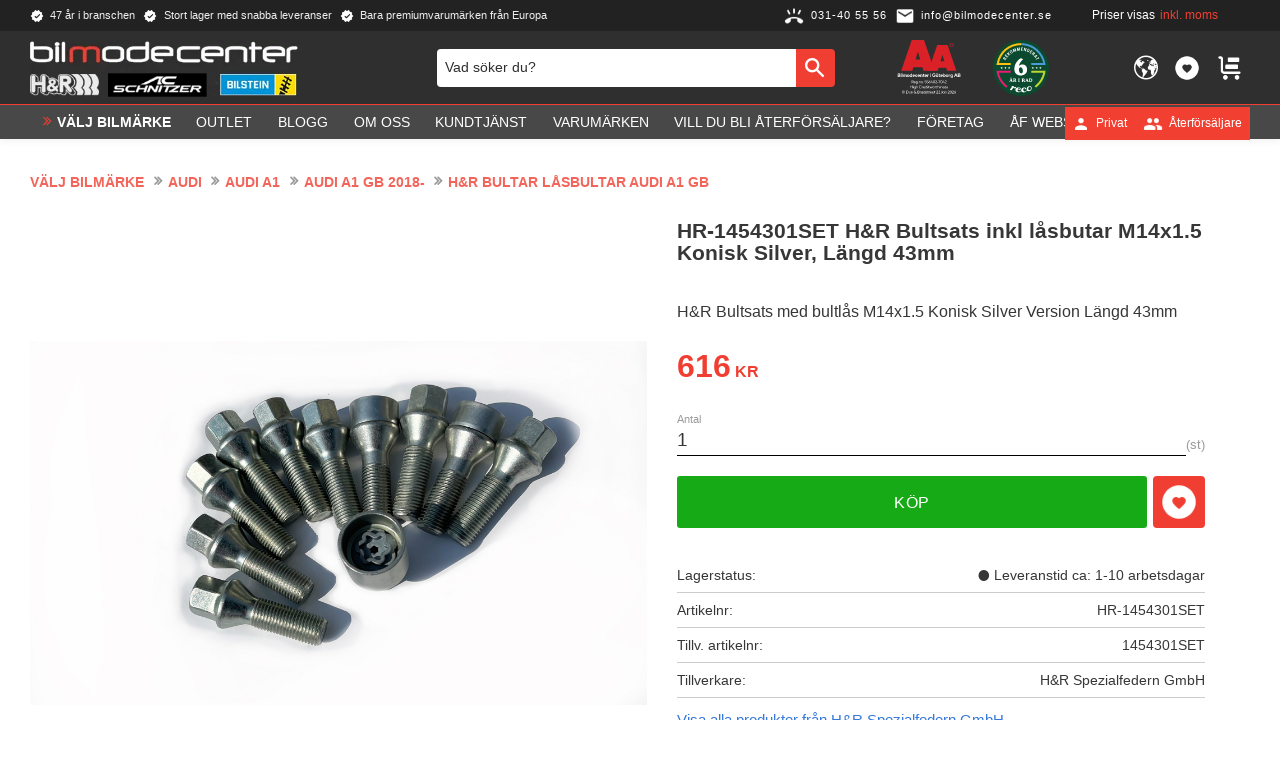

--- FILE ---
content_type: text/html; charset=UTF-8
request_url: https://www.bilmodecenter.se/product/h-r-bultar-audi-23
body_size: 26160
content:
<!DOCTYPE html>
<html
     id="product-page"    class="no-js customer-accounts-enabled has-favorite-cart pricelist-1 incl-vat product-page product-13580 product-page-with-photoswipe category-164 root-category-161 theme-color-scheme-0 theme-background-pattern-0"
    lang="sv"
    dir="ltr"
    data-country="SE"
    data-currency="SEK"
>

    <head>
        <meta charset="UTF-8" />
        <title>H&amp;R hjulbultar sats  M14x1.5 Konisk Silver  43mm</title>
                    <meta name="description" content="H&amp;R Hjulbultsats med säkra fälglås  M14x1.5 Konisk Silver Version Längd 43mm" />
                <meta name="viewport" content="width=device-width, initial-scale=1" />
        
                            <link rel="shortcut icon" href="https://cdn.starwebserver.se/shops/bilmode/files/favicon.ico?_=1638261646" />
        
                                    <link rel="canonical" href="https://www.bilmodecenter.se/product/h-r-bultar-audi-23" />
        
                                                    <link rel="alternate" hreflang="sv" href="https://www.bilmodecenter.se/product/h-r-bultar-audi-23" />
                            <link rel="alternate" hreflang="en" href="https://www.bilmodecenter.se/en/product/hr-1454301set-h-r-set-of-bolts-with-wheel-locks-m14x1-5-conical-silver-length-43mm" />
                            <link rel="alternate" hreflang="no" href="https://www.bilmodecenter.se/no/product/hr-1454301set-h-r-set-of-bolts-with-wheel-locks-m14x1-5-conical-silver-length-43mm" />
                    
        
                    <script type="application/ld+json">
                [{"@id":"https:\/\/www.bilmodecenter.se\/product\/h-r-bultar-audi-23","@context":"http:\/\/schema.org\/","name":"HR-1454301SET H&R Bultsats inkl l\u00e5sbutar M14x1.5 Konisk Silver, L\u00e4ngd 43mm","description":"H&R Bultsats med bultl\u00e5s  M14x1.5 Konisk Silver Version L\u00e4ngd 43mm","image":["https:\/\/cdn.starwebserver.se\/shops\/bilmode\/files\/bultsats-silver-konisk.jpg"],"@type":"Product","sku":"HR-1454301SET","offers":{"@type":"Offer","price":"616","priceCurrency":"SEK","availability":"http:\/\/schema.org\/InStock","url":"https:\/\/www.bilmodecenter.se\/product\/h-r-bultar-audi-23","itemCondition":"http:\/\/schema.org\/NewCondition"},"gtin":"4048419276032","mpn":"1454301SET","brand":{"@type":"Brand","name":"H&R Spezialfedern GmbH"}}]            </script>
                    <script type="application/ld+json">
                [{"@context":"https:\/\/schema.org","@type":"BreadcrumbList","itemListElement":[{"@type":"ListItem","position":1,"name":"V\u00c4LJ BILM\u00c4RKE","item":"https:\/\/www.bilmodecenter.se\/category\/butik"},{"@type":"ListItem","position":2,"name":"AUDI","item":"https:\/\/www.bilmodecenter.se\/category\/audi"},{"@type":"ListItem","position":3,"name":"AUDI A1","item":"https:\/\/www.bilmodecenter.se\/category\/audi-a1-5"},{"@type":"ListItem","position":4,"name":"AUDI A1 GB 2018-","item":"https:\/\/www.bilmodecenter.se\/category\/audi-a1-gb"},{"@type":"ListItem","position":5,"name":"H&R BULTAR L\u00c5SBULTAR AUDI A1 GB","item":"https:\/\/www.bilmodecenter.se\/category\/h-r-bultar-a1-gb"}]},{"@context":"https:\/\/schema.org","@type":"BreadcrumbList","itemListElement":[{"@type":"ListItem","position":1,"name":"V\u00c4LJ BILM\u00c4RKE","item":"https:\/\/www.bilmodecenter.se\/category\/butik"},{"@type":"ListItem","position":2,"name":"AUDI","item":"https:\/\/www.bilmodecenter.se\/category\/audi"},{"@type":"ListItem","position":3,"name":"AUDI A1","item":"https:\/\/www.bilmodecenter.se\/category\/audi-a1-5"},{"@type":"ListItem","position":4,"name":"AUDI A1 S1 8X 2010-","item":"https:\/\/www.bilmodecenter.se\/category\/a1-s1-8x"},{"@type":"ListItem","position":5,"name":"H&R BULTAR L\u00c5SBULTAR AUDI A1 8X","item":"https:\/\/www.bilmodecenter.se\/category\/h-r-bultar-lasbultar-a1-8x"}]},{"@context":"https:\/\/schema.org","@type":"BreadcrumbList","itemListElement":[{"@type":"ListItem","position":1,"name":"V\u00c4LJ BILM\u00c4RKE","item":"https:\/\/www.bilmodecenter.se\/category\/butik"},{"@type":"ListItem","position":2,"name":"AUDI","item":"https:\/\/www.bilmodecenter.se\/category\/audi"},{"@type":"ListItem","position":3,"name":"AUDI A2 8Z 2000-","item":"https:\/\/www.bilmodecenter.se\/category\/audi-a2-8z-2000"},{"@type":"ListItem","position":4,"name":"H&R BULTAR L\u00c5SBULTAR AUDI A2","item":"https:\/\/www.bilmodecenter.se\/category\/h-r-bultar-lasbultar-a2-8z"}]},{"@context":"https:\/\/schema.org","@type":"BreadcrumbList","itemListElement":[{"@type":"ListItem","position":1,"name":"V\u00c4LJ BILM\u00c4RKE","item":"https:\/\/www.bilmodecenter.se\/category\/butik"},{"@type":"ListItem","position":2,"name":"AUDI","item":"https:\/\/www.bilmodecenter.se\/category\/audi"},{"@type":"ListItem","position":3,"name":"AUDI 80 AUDI S2 AUDI RS2 1986-","item":"https:\/\/www.bilmodecenter.se\/category\/audi-80-1986"},{"@type":"ListItem","position":4,"name":"H&R BULTAR L\u00c5SBULTAR AUDI 80 AUDI 90 AUDI S2 AUDI RS2","item":"https:\/\/www.bilmodecenter.se\/category\/h-r-bultar-lasbultar-a80"}]},{"@context":"https:\/\/schema.org","@type":"BreadcrumbList","itemListElement":[{"@type":"ListItem","position":1,"name":"V\u00c4LJ BILM\u00c4RKE","item":"https:\/\/www.bilmodecenter.se\/category\/butik"},{"@type":"ListItem","position":2,"name":"AUDI","item":"https:\/\/www.bilmodecenter.se\/category\/audi"},{"@type":"ListItem","position":3,"name":"AUDI A3","item":"https:\/\/www.bilmodecenter.se\/category\/audi-a3"},{"@type":"ListItem","position":4,"name":"AUDI A3 S3 8L 1996-","item":"https:\/\/www.bilmodecenter.se\/category\/audi-a3-s3-8l-1996"},{"@type":"ListItem","position":5,"name":"H&R BULTAR L\u00c5SBULTAR AUDI A3 8L AUDI S3 8L","item":"https:\/\/www.bilmodecenter.se\/category\/h-r-bultar-lasbultar-a3-8l"}]},{"@context":"https:\/\/schema.org","@type":"BreadcrumbList","itemListElement":[{"@type":"ListItem","position":1,"name":"V\u00c4LJ BILM\u00c4RKE","item":"https:\/\/www.bilmodecenter.se\/category\/butik"},{"@type":"ListItem","position":2,"name":"AUDI","item":"https:\/\/www.bilmodecenter.se\/category\/audi"},{"@type":"ListItem","position":3,"name":"AUDI A3","item":"https:\/\/www.bilmodecenter.se\/category\/audi-a3"},{"@type":"ListItem","position":4,"name":"AUDI A3 S3 RS3 8P 2003-","item":"https:\/\/www.bilmodecenter.se\/category\/audi-a3-s3-rs3-8p-2003"},{"@type":"ListItem","position":5,"name":"H&R BULTAR L\u00c5SBULTAR AUDI A3 8P","item":"https:\/\/www.bilmodecenter.se\/category\/h-r-bultar-lasbultar-a3-8p"}]},{"@context":"https:\/\/schema.org","@type":"BreadcrumbList","itemListElement":[{"@type":"ListItem","position":1,"name":"V\u00c4LJ BILM\u00c4RKE","item":"https:\/\/www.bilmodecenter.se\/category\/butik"},{"@type":"ListItem","position":2,"name":"AUDI","item":"https:\/\/www.bilmodecenter.se\/category\/audi"},{"@type":"ListItem","position":3,"name":"AUDI A3","item":"https:\/\/www.bilmodecenter.se\/category\/audi-a3"},{"@type":"ListItem","position":4,"name":"AUDI A3 S3 RS3 8V 2012-","item":"https:\/\/www.bilmodecenter.se\/category\/audi-a3-s3-rs3-8v-2015"},{"@type":"ListItem","position":5,"name":"H&R BULTAR L\u00c5SBULTAR AUDI A3 8V","item":"https:\/\/www.bilmodecenter.se\/category\/h-r-bultar-lasbultar-a3-8v"}]},{"@context":"https:\/\/schema.org","@type":"BreadcrumbList","itemListElement":[{"@type":"ListItem","position":1,"name":"V\u00c4LJ BILM\u00c4RKE","item":"https:\/\/www.bilmodecenter.se\/category\/butik"},{"@type":"ListItem","position":2,"name":"AUDI","item":"https:\/\/www.bilmodecenter.se\/category\/audi"},{"@type":"ListItem","position":3,"name":"AUDI A3","item":"https:\/\/www.bilmodecenter.se\/category\/audi-a3"},{"@type":"ListItem","position":4,"name":"AUDI A3 S3 RS3 GY 2019-","item":"https:\/\/www.bilmodecenter.se\/category\/audi-a3-s3-rs3-gy-2019"},{"@type":"ListItem","position":5,"name":"H&R BULTAR L\u00c5SBULTAR AUDI A3 GY 2019-","item":"https:\/\/www.bilmodecenter.se\/category\/h-r-bultar-lasbultar-24"}]},{"@context":"https:\/\/schema.org","@type":"BreadcrumbList","itemListElement":[{"@type":"ListItem","position":1,"name":"V\u00c4LJ BILM\u00c4RKE","item":"https:\/\/www.bilmodecenter.se\/category\/butik"},{"@type":"ListItem","position":2,"name":"AUDI","item":"https:\/\/www.bilmodecenter.se\/category\/audi"},{"@type":"ListItem","position":3,"name":"AUDI A4","item":"https:\/\/www.bilmodecenter.se\/category\/audi-a4-10"},{"@type":"ListItem","position":4,"name":"AUDI A4 B5","item":"https:\/\/www.bilmodecenter.se\/category\/audi-a4-b5"},{"@type":"ListItem","position":5,"name":"H&R BULTAR L\u00c5SBULTAR AUDI A4 B5","item":"https:\/\/www.bilmodecenter.se\/category\/h-r-bultar-lasbultar-28"}]},{"@context":"https:\/\/schema.org","@type":"BreadcrumbList","itemListElement":[{"@type":"ListItem","position":1,"name":"V\u00c4LJ BILM\u00c4RKE","item":"https:\/\/www.bilmodecenter.se\/category\/butik"},{"@type":"ListItem","position":2,"name":"AUDI","item":"https:\/\/www.bilmodecenter.se\/category\/audi"},{"@type":"ListItem","position":3,"name":"AUDI A4","item":"https:\/\/www.bilmodecenter.se\/category\/audi-a4-10"},{"@type":"ListItem","position":4,"name":"AUDI A4 S4 RS4 B6 B7 8E 2000-","item":"https:\/\/www.bilmodecenter.se\/category\/audi-a4-s4-rs4-8e-2000"},{"@type":"ListItem","position":5,"name":"H&R BULTAR L\u00c5SBULTAR AUDI A4 8E","item":"https:\/\/www.bilmodecenter.se\/category\/h-r-bultar-lasbultar-67"}]},{"@context":"https:\/\/schema.org","@type":"BreadcrumbList","itemListElement":[{"@type":"ListItem","position":1,"name":"V\u00c4LJ BILM\u00c4RKE","item":"https:\/\/www.bilmodecenter.se\/category\/butik"},{"@type":"ListItem","position":2,"name":"AUDI","item":"https:\/\/www.bilmodecenter.se\/category\/audi"},{"@type":"ListItem","position":3,"name":"AUDI A4","item":"https:\/\/www.bilmodecenter.se\/category\/audi-a4-10"},{"@type":"ListItem","position":4,"name":"AUDI A4 S4 RS4 B8 2008-","item":"https:\/\/www.bilmodecenter.se\/category\/audi-a4-s4-rs4-b8-2008"},{"@type":"ListItem","position":5,"name":"H&R BULTAR L\u00c5SBULTAR AUDI A4 B8","item":"https:\/\/www.bilmodecenter.se\/category\/h-r-bultar-lasbultar-26"}]},{"@context":"https:\/\/schema.org","@type":"BreadcrumbList","itemListElement":[{"@type":"ListItem","position":1,"name":"V\u00c4LJ BILM\u00c4RKE","item":"https:\/\/www.bilmodecenter.se\/category\/butik"},{"@type":"ListItem","position":2,"name":"AUDI","item":"https:\/\/www.bilmodecenter.se\/category\/audi"},{"@type":"ListItem","position":3,"name":"AUDI A4","item":"https:\/\/www.bilmodecenter.se\/category\/audi-a4-10"},{"@type":"ListItem","position":4,"name":"AUDI A4 S4 RS4 B9 2016-","item":"https:\/\/www.bilmodecenter.se\/category\/audi-a4-s4-rs4-b9-2016"},{"@type":"ListItem","position":5,"name":"H&R BULTAR L\u00c5SBULTAR AUDI A4 B9","item":"https:\/\/www.bilmodecenter.se\/category\/h-r-bultar-lasbultar-27"}]},{"@context":"https:\/\/schema.org","@type":"BreadcrumbList","itemListElement":[{"@type":"ListItem","position":1,"name":"V\u00c4LJ BILM\u00c4RKE","item":"https:\/\/www.bilmodecenter.se\/category\/butik"},{"@type":"ListItem","position":2,"name":"AUDI","item":"https:\/\/www.bilmodecenter.se\/category\/audi"},{"@type":"ListItem","position":3,"name":"AUDI A5 S5 RS5  B8 2009-","item":"https:\/\/www.bilmodecenter.se\/category\/audi-a5-s5-rs5-b8-2009"},{"@type":"ListItem","position":4,"name":"H&R BULTAR L\u00c5SBULTAR AUDI A5 B8","item":"https:\/\/www.bilmodecenter.se\/category\/h-r-bultar-lasbultar-25"}]},{"@context":"https:\/\/schema.org","@type":"BreadcrumbList","itemListElement":[{"@type":"ListItem","position":1,"name":"V\u00c4LJ BILM\u00c4RKE","item":"https:\/\/www.bilmodecenter.se\/category\/butik"},{"@type":"ListItem","position":2,"name":"AUDI","item":"https:\/\/www.bilmodecenter.se\/category\/audi"},{"@type":"ListItem","position":3,"name":"AUDI A5 S5 RS5 B9 2016-","item":"https:\/\/www.bilmodecenter.se\/category\/audi-a5-s5-rs5-b9-2016"},{"@type":"ListItem","position":4,"name":"H&R BULTAR L\u00c5SBULTAR AUDI A5 B9","item":"https:\/\/www.bilmodecenter.se\/category\/h-r-bultar-lasbultar-31"}]},{"@context":"https:\/\/schema.org","@type":"BreadcrumbList","itemListElement":[{"@type":"ListItem","position":1,"name":"V\u00c4LJ BILM\u00c4RKE","item":"https:\/\/www.bilmodecenter.se\/category\/butik"},{"@type":"ListItem","position":2,"name":"AUDI","item":"https:\/\/www.bilmodecenter.se\/category\/audi"},{"@type":"ListItem","position":3,"name":"AUDI A6","item":"https:\/\/www.bilmodecenter.se\/category\/audi-a6-audi-100"},{"@type":"ListItem","position":4,"name":"AUDI A6 4B (C5) 1997-","item":"https:\/\/www.bilmodecenter.se\/category\/audi-a6-c5-1997"},{"@type":"ListItem","position":5,"name":"H&R BULTAR L\u00c5SBULTAR AUDI A6 C5","item":"https:\/\/www.bilmodecenter.se\/category\/h-r-bultar-lasbultar-30"}]},{"@context":"https:\/\/schema.org","@type":"BreadcrumbList","itemListElement":[{"@type":"ListItem","position":1,"name":"V\u00c4LJ BILM\u00c4RKE","item":"https:\/\/www.bilmodecenter.se\/category\/butik"},{"@type":"ListItem","position":2,"name":"AUDI","item":"https:\/\/www.bilmodecenter.se\/category\/audi"},{"@type":"ListItem","position":3,"name":"AUDI A6","item":"https:\/\/www.bilmodecenter.se\/category\/audi-a6-audi-100"},{"@type":"ListItem","position":4,"name":"AUDI A6 S6 RS6 4F C6 2004-","item":"https:\/\/www.bilmodecenter.se\/category\/audi-a6-s6-rs6-4f-2004"},{"@type":"ListItem","position":5,"name":"H&R BULTAR L\u00c5SBULTAR AUDI A6 4F C6","item":"https:\/\/www.bilmodecenter.se\/category\/h-r-bultar-lasbultar-45"}]},{"@context":"https:\/\/schema.org","@type":"BreadcrumbList","itemListElement":[{"@type":"ListItem","position":1,"name":"V\u00c4LJ BILM\u00c4RKE","item":"https:\/\/www.bilmodecenter.se\/category\/butik"},{"@type":"ListItem","position":2,"name":"AUDI","item":"https:\/\/www.bilmodecenter.se\/category\/audi"},{"@type":"ListItem","position":3,"name":"AUDI A6","item":"https:\/\/www.bilmodecenter.se\/category\/audi-a6-audi-100"},{"@type":"ListItem","position":4,"name":"AUDI A6 S6 RS6 4G C7 2010-","item":"https:\/\/www.bilmodecenter.se\/category\/audi-a6-s6-rs6-4g-2010"},{"@type":"ListItem","position":5,"name":"H&R BULTAR L\u00c5SBULTAR AUDI A6 4G C7","item":"https:\/\/www.bilmodecenter.se\/category\/h-r-bultar-lasbultar-47"}]},{"@context":"https:\/\/schema.org","@type":"BreadcrumbList","itemListElement":[{"@type":"ListItem","position":1,"name":"V\u00c4LJ BILM\u00c4RKE","item":"https:\/\/www.bilmodecenter.se\/category\/butik"},{"@type":"ListItem","position":2,"name":"AUDI","item":"https:\/\/www.bilmodecenter.se\/category\/audi"},{"@type":"ListItem","position":3,"name":"AUDI A6","item":"https:\/\/www.bilmodecenter.se\/category\/audi-a6-audi-100"},{"@type":"ListItem","position":4,"name":"AUDI A6 S6 RS6 F2 C8 2018-","item":"https:\/\/www.bilmodecenter.se\/category\/audi-a6-s6-rs6-f2-2018"},{"@type":"ListItem","position":5,"name":"H&R BULTAR L\u00c5SBULTAR AUDI A6 F2 C8","item":"https:\/\/www.bilmodecenter.se\/category\/h-r-bultar-lasbultar-48"}]},{"@context":"https:\/\/schema.org","@type":"BreadcrumbList","itemListElement":[{"@type":"ListItem","position":1,"name":"V\u00c4LJ BILM\u00c4RKE","item":"https:\/\/www.bilmodecenter.se\/category\/butik"},{"@type":"ListItem","position":2,"name":"AUDI","item":"https:\/\/www.bilmodecenter.se\/category\/audi"},{"@type":"ListItem","position":3,"name":"AUDI A7","item":"https:\/\/www.bilmodecenter.se\/category\/audi-a7-6"},{"@type":"ListItem","position":4,"name":"AUDI A7 S7 RS7 4G 2011-","item":"https:\/\/www.bilmodecenter.se\/category\/audi-a7-s7-rs7-4g-2011"},{"@type":"ListItem","position":5,"name":"H&R BULTAR L\u00c5SBULTAR AUDI A7 4G","item":"https:\/\/www.bilmodecenter.se\/category\/h-r-bultar-lasbultar-49"}]},{"@context":"https:\/\/schema.org","@type":"BreadcrumbList","itemListElement":[{"@type":"ListItem","position":1,"name":"V\u00c4LJ BILM\u00c4RKE","item":"https:\/\/www.bilmodecenter.se\/category\/butik"},{"@type":"ListItem","position":2,"name":"AUDI","item":"https:\/\/www.bilmodecenter.se\/category\/audi"},{"@type":"ListItem","position":3,"name":"AUDI A7","item":"https:\/\/www.bilmodecenter.se\/category\/audi-a7-6"},{"@type":"ListItem","position":4,"name":"AUDI A7 S7 RS7 4K 2018-","item":"https:\/\/www.bilmodecenter.se\/category\/audi-a7-s7-rs7-4k-2018"},{"@type":"ListItem","position":5,"name":"H&R BULTAR L\u00c5SBULTAR AUDI A7 4K","item":"https:\/\/www.bilmodecenter.se\/category\/h-r-bultar-lasbultar-50"}]},{"@context":"https:\/\/schema.org","@type":"BreadcrumbList","itemListElement":[{"@type":"ListItem","position":1,"name":"V\u00c4LJ BILM\u00c4RKE","item":"https:\/\/www.bilmodecenter.se\/category\/butik"},{"@type":"ListItem","position":2,"name":"AUDI","item":"https:\/\/www.bilmodecenter.se\/category\/audi"},{"@type":"ListItem","position":3,"name":"AUDI A8","item":"https:\/\/www.bilmodecenter.se\/category\/audi-a8-10"},{"@type":"ListItem","position":4,"name":"AUDI A8 S8  1994-","item":"https:\/\/www.bilmodecenter.se\/category\/audi-a8-s8-d2-1994"},{"@type":"ListItem","position":5,"name":"H&R BULTAR L\u00c5SBULTAR AUDI A8 D2","item":"https:\/\/www.bilmodecenter.se\/category\/h-r-bultar-lasbultar-52"}]},{"@context":"https:\/\/schema.org","@type":"BreadcrumbList","itemListElement":[{"@type":"ListItem","position":1,"name":"V\u00c4LJ BILM\u00c4RKE","item":"https:\/\/www.bilmodecenter.se\/category\/butik"},{"@type":"ListItem","position":2,"name":"AUDI","item":"https:\/\/www.bilmodecenter.se\/category\/audi"},{"@type":"ListItem","position":3,"name":"AUDI A8","item":"https:\/\/www.bilmodecenter.se\/category\/audi-a8-10"},{"@type":"ListItem","position":4,"name":"AUDI A8 S8 4E 2002-","item":"https:\/\/www.bilmodecenter.se\/category\/audi-a8-s8-4e-2002"},{"@type":"ListItem","position":5,"name":"H&R BULTAR L\u00c5SBULTAR AUDI A8 4E","item":"https:\/\/www.bilmodecenter.se\/category\/h-r-bultar-lasbultar-51"}]},{"@context":"https:\/\/schema.org","@type":"BreadcrumbList","itemListElement":[{"@type":"ListItem","position":1,"name":"V\u00c4LJ BILM\u00c4RKE","item":"https:\/\/www.bilmodecenter.se\/category\/butik"},{"@type":"ListItem","position":2,"name":"AUDI","item":"https:\/\/www.bilmodecenter.se\/category\/audi"},{"@type":"ListItem","position":3,"name":"AUDI A8","item":"https:\/\/www.bilmodecenter.se\/category\/audi-a8-10"},{"@type":"ListItem","position":4,"name":"AUDI A8 S8 4H 2010-","item":"https:\/\/www.bilmodecenter.se\/category\/audi-a8-s8-4h-2010"},{"@type":"ListItem","position":5,"name":"H&R BULTAR L\u00c5SBULTAR AUDI A8 4H","item":"https:\/\/www.bilmodecenter.se\/category\/h-r-bultar-lasbultar-53"}]},{"@context":"https:\/\/schema.org","@type":"BreadcrumbList","itemListElement":[{"@type":"ListItem","position":1,"name":"V\u00c4LJ BILM\u00c4RKE","item":"https:\/\/www.bilmodecenter.se\/category\/butik"},{"@type":"ListItem","position":2,"name":"AUDI","item":"https:\/\/www.bilmodecenter.se\/category\/audi"},{"@type":"ListItem","position":3,"name":"AUDI A8","item":"https:\/\/www.bilmodecenter.se\/category\/audi-a8-10"},{"@type":"ListItem","position":4,"name":"AUDI A8 S8 F8 2017-","item":"https:\/\/www.bilmodecenter.se\/category\/audi-a8-s8-f8-2017"},{"@type":"ListItem","position":5,"name":"H&R BULTAR L\u00c5SBULTAR AUDI A8 F8","item":"https:\/\/www.bilmodecenter.se\/category\/h-r-bultar-lasbultar-54"}]},{"@context":"https:\/\/schema.org","@type":"BreadcrumbList","itemListElement":[{"@type":"ListItem","position":1,"name":"V\u00c4LJ BILM\u00c4RKE","item":"https:\/\/www.bilmodecenter.se\/category\/butik"},{"@type":"ListItem","position":2,"name":"AUDI","item":"https:\/\/www.bilmodecenter.se\/category\/audi"},{"@type":"ListItem","position":3,"name":"AUDI TT","item":"https:\/\/www.bilmodecenter.se\/category\/audi-tt-8"},{"@type":"ListItem","position":4,"name":"AUDI TT 8N 1999-","item":"https:\/\/www.bilmodecenter.se\/category\/audi-tt-8n-1999"},{"@type":"ListItem","position":5,"name":"H&R BULTAR L\u00c5SBULTAR AUDI TT 8N","item":"https:\/\/www.bilmodecenter.se\/category\/h-r-bultar-lasbultar-55"}]},{"@context":"https:\/\/schema.org","@type":"BreadcrumbList","itemListElement":[{"@type":"ListItem","position":1,"name":"V\u00c4LJ BILM\u00c4RKE","item":"https:\/\/www.bilmodecenter.se\/category\/butik"},{"@type":"ListItem","position":2,"name":"AUDI","item":"https:\/\/www.bilmodecenter.se\/category\/audi"},{"@type":"ListItem","position":3,"name":"AUDI TT","item":"https:\/\/www.bilmodecenter.se\/category\/audi-tt-8"},{"@type":"ListItem","position":4,"name":"AUDI TT TT S TT RS 8J  2006-","item":"https:\/\/www.bilmodecenter.se\/category\/audi-tt-tt-s-tt-rs-8j-2009"},{"@type":"ListItem","position":5,"name":"H&R BULTAR L\u00c5SBULTAR AUDI TT 8J","item":"https:\/\/www.bilmodecenter.se\/category\/h-r-bultar-lasbultar-56"}]},{"@context":"https:\/\/schema.org","@type":"BreadcrumbList","itemListElement":[{"@type":"ListItem","position":1,"name":"V\u00c4LJ BILM\u00c4RKE","item":"https:\/\/www.bilmodecenter.se\/category\/butik"},{"@type":"ListItem","position":2,"name":"AUDI","item":"https:\/\/www.bilmodecenter.se\/category\/audi"},{"@type":"ListItem","position":3,"name":"AUDI TT","item":"https:\/\/www.bilmodecenter.se\/category\/audi-tt-8"},{"@type":"ListItem","position":4,"name":"AUDI TT TT S TT RS FV 2014-","item":"https:\/\/www.bilmodecenter.se\/category\/audi-tt-fv"},{"@type":"ListItem","position":5,"name":"H&R BULTAR  & L\u00c5SBULTAR   AUDI TT FV 2014-","item":"https:\/\/www.bilmodecenter.se\/category\/h-r-bultar-lasbultar-21"}]},{"@context":"https:\/\/schema.org","@type":"BreadcrumbList","itemListElement":[{"@type":"ListItem","position":1,"name":"V\u00c4LJ BILM\u00c4RKE","item":"https:\/\/www.bilmodecenter.se\/category\/butik"},{"@type":"ListItem","position":2,"name":"AUDI","item":"https:\/\/www.bilmodecenter.se\/category\/audi"},{"@type":"ListItem","position":3,"name":"AUDI R8","item":"https:\/\/www.bilmodecenter.se\/category\/audi-r8-8"},{"@type":"ListItem","position":4,"name":"AUDI R8 42 422 423 2007-","item":"https:\/\/www.bilmodecenter.se\/category\/audi-r8-42-2007"},{"@type":"ListItem","position":5,"name":"H&R BULTAR L\u00c5SBULTAR AUDI R8 42 2007-","item":"https:\/\/www.bilmodecenter.se\/category\/h-r-bultar-lasbultar-57"}]},{"@context":"https:\/\/schema.org","@type":"BreadcrumbList","itemListElement":[{"@type":"ListItem","position":1,"name":"V\u00c4LJ BILM\u00c4RKE","item":"https:\/\/www.bilmodecenter.se\/category\/butik"},{"@type":"ListItem","position":2,"name":"AUDI","item":"https:\/\/www.bilmodecenter.se\/category\/audi"},{"@type":"ListItem","position":3,"name":"AUDI R8","item":"https:\/\/www.bilmodecenter.se\/category\/audi-r8-8"},{"@type":"ListItem","position":4,"name":"AUDI R8 42 4S3 4SP 2015-","item":"https:\/\/www.bilmodecenter.se\/category\/audi-r8-42-2016"},{"@type":"ListItem","position":5,"name":"H&R BULTAR L\u00c5SBULTAR AUDI R8 42 2016-","item":"https:\/\/www.bilmodecenter.se\/category\/h-r-bultar-lasbultar-58"}]},{"@context":"https:\/\/schema.org","@type":"BreadcrumbList","itemListElement":[{"@type":"ListItem","position":1,"name":"V\u00c4LJ BILM\u00c4RKE","item":"https:\/\/www.bilmodecenter.se\/category\/butik"},{"@type":"ListItem","position":2,"name":"AUDI","item":"https:\/\/www.bilmodecenter.se\/category\/audi"},{"@type":"ListItem","position":3,"name":"AUDI Q2 SQ2 RSQ2 GAB GAG 2017-","item":"https:\/\/www.bilmodecenter.se\/category\/audi-q2-sq2-rsq2-gab-gag-2017"},{"@type":"ListItem","position":4,"name":"H&R BULTAR L\u00c5SBULTAR Q2 GAB","item":"https:\/\/www.bilmodecenter.se\/category\/h-r-bultar-lasbultar-59"}]},{"@context":"https:\/\/schema.org","@type":"BreadcrumbList","itemListElement":[{"@type":"ListItem","position":1,"name":"V\u00c4LJ BILM\u00c4RKE","item":"https:\/\/www.bilmodecenter.se\/category\/butik"},{"@type":"ListItem","position":2,"name":"AUDI","item":"https:\/\/www.bilmodecenter.se\/category\/audi"},{"@type":"ListItem","position":3,"name":"AUDI Q3 RS Q3 8U 2011-","item":"https:\/\/www.bilmodecenter.se\/category\/audi-q3-rs-q3-8u-2011"},{"@type":"ListItem","position":4,"name":"H&R BULTAR L\u00c5SBULTAR Q3 8U","item":"https:\/\/www.bilmodecenter.se\/category\/h-r-bultar-lasbultar-60"}]},{"@context":"https:\/\/schema.org","@type":"BreadcrumbList","itemListElement":[{"@type":"ListItem","position":1,"name":"V\u00c4LJ BILM\u00c4RKE","item":"https:\/\/www.bilmodecenter.se\/category\/butik"},{"@type":"ListItem","position":2,"name":"AUDI","item":"https:\/\/www.bilmodecenter.se\/category\/audi"},{"@type":"ListItem","position":3,"name":"AUDI Q3 RS Q3 F3 2018-","item":"https:\/\/www.bilmodecenter.se\/category\/audi-q3-rs-q3-f3-2018"},{"@type":"ListItem","position":4,"name":"H&R BULTAR L\u00c5SBULTAR AUDI Q3 F3 2018-","item":"https:\/\/www.bilmodecenter.se\/category\/h-r-bultar-lasbultar-61"}]},{"@context":"https:\/\/schema.org","@type":"BreadcrumbList","itemListElement":[{"@type":"ListItem","position":1,"name":"V\u00c4LJ BILM\u00c4RKE","item":"https:\/\/www.bilmodecenter.se\/category\/butik"},{"@type":"ListItem","position":2,"name":"AUDI","item":"https:\/\/www.bilmodecenter.se\/category\/audi"},{"@type":"ListItem","position":3,"name":"AUDI Q5 SQ5 RSQ5 8R 2008-","item":"https:\/\/www.bilmodecenter.se\/category\/audi-a3-s3-rs3-8v"},{"@type":"ListItem","position":4,"name":"H&R BULTAR L\u00c5SBULTAR AUDI Q5 8R 2008-","item":"https:\/\/www.bilmodecenter.se\/category\/h-r-bultar-lasbultar-3"}]},{"@context":"https:\/\/schema.org","@type":"BreadcrumbList","itemListElement":[{"@type":"ListItem","position":1,"name":"V\u00c4LJ BILM\u00c4RKE","item":"https:\/\/www.bilmodecenter.se\/category\/butik"},{"@type":"ListItem","position":2,"name":"AUDI","item":"https:\/\/www.bilmodecenter.se\/category\/audi"},{"@type":"ListItem","position":3,"name":"AUDI Q5 SQ5 FYB 2016-","item":"https:\/\/www.bilmodecenter.se\/category\/audi-q5-sq5-fyb-2016"},{"@type":"ListItem","position":4,"name":"H&R BULTAR L\u00c5SBULTAR AUDI Q5 2016-","item":"https:\/\/www.bilmodecenter.se\/category\/h-r-bultar-lasbultar-63"}]},{"@context":"https:\/\/schema.org","@type":"BreadcrumbList","itemListElement":[{"@type":"ListItem","position":1,"name":"V\u00c4LJ BILM\u00c4RKE","item":"https:\/\/www.bilmodecenter.se\/category\/butik"},{"@type":"ListItem","position":2,"name":"AUDI","item":"https:\/\/www.bilmodecenter.se\/category\/audi"},{"@type":"ListItem","position":3,"name":"AUDI Q7 4L 2006-","item":"https:\/\/www.bilmodecenter.se\/category\/audi-q7-4l-2006"},{"@type":"ListItem","position":4,"name":"H&R BULTAR L\u00c5SBULTAR AUDI Q7 2006-","item":"https:\/\/www.bilmodecenter.se\/category\/h-r-bultar-lasbultar-64"}]},{"@context":"https:\/\/schema.org","@type":"BreadcrumbList","itemListElement":[{"@type":"ListItem","position":1,"name":"V\u00c4LJ BILM\u00c4RKE","item":"https:\/\/www.bilmodecenter.se\/category\/butik"},{"@type":"ListItem","position":2,"name":"AUDI","item":"https:\/\/www.bilmodecenter.se\/category\/audi"},{"@type":"ListItem","position":3,"name":"AUDI Q7 4M 2015-","item":"https:\/\/www.bilmodecenter.se\/category\/audi-q7-4m-2015"},{"@type":"ListItem","position":4,"name":"H&R BULTAR L\u00c5SBULTAR AUDI Q7 2015-","item":"https:\/\/www.bilmodecenter.se\/category\/h-r-bultar-lasbultar-65"}]},{"@context":"https:\/\/schema.org","@type":"BreadcrumbList","itemListElement":[{"@type":"ListItem","position":1,"name":"V\u00c4LJ BILM\u00c4RKE","item":"https:\/\/www.bilmodecenter.se\/category\/butik"},{"@type":"ListItem","position":2,"name":"AUDI","item":"https:\/\/www.bilmodecenter.se\/category\/audi"},{"@type":"ListItem","position":3,"name":"AUDI Q8 SQ8 RS Q8 4NM 2018-","item":"https:\/\/www.bilmodecenter.se\/category\/audi-q8-sq8-rs-q8-4nm-2018"},{"@type":"ListItem","position":4,"name":"H&R BULTAR L\u00c5SBULTAR AUDI Q8 2018-","item":"https:\/\/www.bilmodecenter.se\/category\/h-r-bultar-lasbultar-66"}]},{"@context":"https:\/\/schema.org","@type":"BreadcrumbList","itemListElement":[{"@type":"ListItem","position":1,"name":"V\u00c4LJ BILM\u00c4RKE","item":"https:\/\/www.bilmodecenter.se\/category\/butik"},{"@type":"ListItem","position":2,"name":"AUDI","item":"https:\/\/www.bilmodecenter.se\/category\/audi"},{"@type":"ListItem","position":3,"name":"AUDI R8","item":"https:\/\/www.bilmodecenter.se\/category\/audi-r8-8"},{"@type":"ListItem","position":4,"name":"AUDI R8 4S 4S9 4SR 2016-","item":"https:\/\/www.bilmodecenter.se\/category\/audi-r8-4s-2015"},{"@type":"ListItem","position":5,"name":"H&R BULTAR L\u00c5SBULTAR  AUDI R8 4S 2017-","item":"https:\/\/www.bilmodecenter.se\/category\/h-r-bultar-lasbultar-23"}]},{"@context":"https:\/\/schema.org","@type":"BreadcrumbList","itemListElement":[{"@type":"ListItem","position":1,"name":"V\u00c4LJ BILM\u00c4RKE","item":"https:\/\/www.bilmodecenter.se\/category\/butik"},{"@type":"ListItem","position":2,"name":"VOLVO","item":"https:\/\/www.bilmodecenter.se\/category\/volvo"},{"@type":"ListItem","position":3,"name":"VOLVO XC90 2015-","item":"https:\/\/www.bilmodecenter.se\/category\/volvo-xc90-2015"},{"@type":"ListItem","position":4,"name":"H&R BULTAR L\u00c5SBULTAR VOLVO XC90","item":"https:\/\/www.bilmodecenter.se\/category\/h-r-bultar-lasbultar-118"}]},{"@context":"https:\/\/schema.org","@type":"BreadcrumbList","itemListElement":[{"@type":"ListItem","position":1,"name":"V\u00c4LJ BILM\u00c4RKE","item":"https:\/\/www.bilmodecenter.se\/category\/butik"},{"@type":"ListItem","position":2,"name":"VOLVO","item":"https:\/\/www.bilmodecenter.se\/category\/volvo"},{"@type":"ListItem","position":3,"name":"VOLVO XC90 2002-","item":"https:\/\/www.bilmodecenter.se\/category\/volvo-xc90-2002"},{"@type":"ListItem","position":4,"name":"H&R BULTAR L\u00c5SBULTAR","item":"https:\/\/www.bilmodecenter.se\/category\/h-r-bultar-lasbultar-117"}]},{"@context":"https:\/\/schema.org","@type":"BreadcrumbList","itemListElement":[{"@type":"ListItem","position":1,"name":"V\u00c4LJ BILM\u00c4RKE","item":"https:\/\/www.bilmodecenter.se\/category\/butik"},{"@type":"ListItem","position":2,"name":"VOLVO","item":"https:\/\/www.bilmodecenter.se\/category\/volvo"},{"@type":"ListItem","position":3,"name":"VOLVO XC60 2017-","item":"https:\/\/www.bilmodecenter.se\/category\/volvo-xc60-2017"},{"@type":"ListItem","position":4,"name":"H&R BULTAR L\u00c5SBULTAR VOLVO XC60 2017-","item":"https:\/\/www.bilmodecenter.se\/category\/h-r-bultar-lasbultar-116"}]},{"@context":"https:\/\/schema.org","@type":"BreadcrumbList","itemListElement":[{"@type":"ListItem","position":1,"name":"V\u00c4LJ BILM\u00c4RKE","item":"https:\/\/www.bilmodecenter.se\/category\/butik"},{"@type":"ListItem","position":2,"name":"VOLVO","item":"https:\/\/www.bilmodecenter.se\/category\/volvo"},{"@type":"ListItem","position":3,"name":"VOLVO XC60 2008-","item":"https:\/\/www.bilmodecenter.se\/category\/volvo-xc60-2008"},{"@type":"ListItem","position":4,"name":"H&R BULTAR L\u00c5SBULTAR VOLVO XC60","item":"https:\/\/www.bilmodecenter.se\/category\/h-r-bultar-lasbultar-115"}]},{"@context":"https:\/\/schema.org","@type":"BreadcrumbList","itemListElement":[{"@type":"ListItem","position":1,"name":"V\u00c4LJ BILM\u00c4RKE","item":"https:\/\/www.bilmodecenter.se\/category\/butik"},{"@type":"ListItem","position":2,"name":"VOLVO","item":"https:\/\/www.bilmodecenter.se\/category\/volvo"},{"@type":"ListItem","position":3,"name":"VOLVO XC40 2017-","item":"https:\/\/www.bilmodecenter.se\/category\/volvo-xc40-2017"},{"@type":"ListItem","position":4,"name":"H&R BULTAR L\u00c5SBULTAR VOLVO XC40 2017-","item":"https:\/\/www.bilmodecenter.se\/category\/h-r-bultar-lasbultar-126"}]},{"@context":"https:\/\/schema.org","@type":"BreadcrumbList","itemListElement":[{"@type":"ListItem","position":1,"name":"V\u00c4LJ BILM\u00c4RKE","item":"https:\/\/www.bilmodecenter.se\/category\/butik"},{"@type":"ListItem","position":2,"name":"VOLVO","item":"https:\/\/www.bilmodecenter.se\/category\/volvo"},{"@type":"ListItem","position":3,"name":"VOLVO S90 V90 2016-","item":"https:\/\/www.bilmodecenter.se\/category\/volvo-s90-v90-2016"},{"@type":"ListItem","position":4,"name":"H&R BULTAR L\u00c5SBULTAR VOLVO V90 S90","item":"https:\/\/www.bilmodecenter.se\/category\/h-r-bultar-lasbultar-127"}]},{"@context":"https:\/\/schema.org","@type":"BreadcrumbList","itemListElement":[{"@type":"ListItem","position":1,"name":"V\u00c4LJ BILM\u00c4RKE","item":"https:\/\/www.bilmodecenter.se\/category\/butik"},{"@type":"ListItem","position":2,"name":"VOLVO","item":"https:\/\/www.bilmodecenter.se\/category\/volvo"},{"@type":"ListItem","position":3,"name":"VOLVO V70 2000-","item":"https:\/\/www.bilmodecenter.se\/category\/volvo-v70-2000"},{"@type":"ListItem","position":4,"name":"H&R BULTAR L\u00c5SBULTAR VOLVO V70 285","item":"https:\/\/www.bilmodecenter.se\/category\/h-r-bultar-lasbultar-volvo-v70-285"}]},{"@context":"https:\/\/schema.org","@type":"BreadcrumbList","itemListElement":[{"@type":"ListItem","position":1,"name":"V\u00c4LJ BILM\u00c4RKE","item":"https:\/\/www.bilmodecenter.se\/category\/butik"},{"@type":"ListItem","position":2,"name":"VOLVO","item":"https:\/\/www.bilmodecenter.se\/category\/volvo"},{"@type":"ListItem","position":3,"name":"VOLVO S60 V60 2018-","item":"https:\/\/www.bilmodecenter.se\/category\/volvo-s60-v60-2018"},{"@type":"ListItem","position":4,"name":"H&R BULTAR L\u00c5SBULTAR VOLVO S60 V60 2018-","item":"https:\/\/www.bilmodecenter.se\/category\/h-r-bultar-lasbultar-130"}]},{"@context":"https:\/\/schema.org","@type":"BreadcrumbList","itemListElement":[{"@type":"ListItem","position":1,"name":"V\u00c4LJ BILM\u00c4RKE","item":"https:\/\/www.bilmodecenter.se\/category\/butik"},{"@type":"ListItem","position":2,"name":"VOLVO","item":"https:\/\/www.bilmodecenter.se\/category\/volvo"},{"@type":"ListItem","position":3,"name":"VOLVO S60 V60 2010-","item":"https:\/\/www.bilmodecenter.se\/category\/volvo-s60-v60-2010"},{"@type":"ListItem","position":4,"name":"H&R BULTAR L\u00c5SBULTAR VOLVO S60 V60 2010-","item":"https:\/\/www.bilmodecenter.se\/category\/h-r-bultar-lasbultar-131"}]},{"@context":"https:\/\/schema.org","@type":"BreadcrumbList","itemListElement":[{"@type":"ListItem","position":1,"name":"V\u00c4LJ BILM\u00c4RKE","item":"https:\/\/www.bilmodecenter.se\/category\/butik"},{"@type":"ListItem","position":2,"name":"VOLKSWAGEN","item":"https:\/\/www.bilmodecenter.se\/category\/volkswagen"},{"@type":"ListItem","position":3,"name":"VW CADDY 2004-","item":"https:\/\/www.bilmodecenter.se\/category\/volkswagen-caddy-2004"},{"@type":"ListItem","position":4,"name":"H&R BULTAR L\u00c5SBULTAR","item":"https:\/\/www.bilmodecenter.se\/category\/h-r-bultar-lasbultar-101"}]},{"@context":"https:\/\/schema.org","@type":"BreadcrumbList","itemListElement":[{"@type":"ListItem","position":1,"name":"V\u00c4LJ BILM\u00c4RKE","item":"https:\/\/www.bilmodecenter.se\/category\/butik"},{"@type":"ListItem","position":2,"name":"VOLKSWAGEN","item":"https:\/\/www.bilmodecenter.se\/category\/volkswagen"},{"@type":"ListItem","position":3,"name":"VOLKSWAGEN SHARAN","item":"https:\/\/www.bilmodecenter.se\/category\/volkswagen-sharan"},{"@type":"ListItem","position":4,"name":"VW SHARAN 7N 2011-","item":"https:\/\/www.bilmodecenter.se\/category\/volkswagen-sharan-7n-2011"},{"@type":"ListItem","position":5,"name":"H&R BULTAR L\u00c5SBULTAR VOLKSWAGEN SHARAN 7N 2011-","item":"https:\/\/www.bilmodecenter.se\/category\/h-r-bultar-lasbultar-volkswagen-sharan-7n-2011"}]},{"@context":"https:\/\/schema.org","@type":"BreadcrumbList","itemListElement":[{"@type":"ListItem","position":1,"name":"V\u00c4LJ BILM\u00c4RKE","item":"https:\/\/www.bilmodecenter.se\/category\/butik"},{"@type":"ListItem","position":2,"name":"VOLKSWAGEN","item":"https:\/\/www.bilmodecenter.se\/category\/volkswagen"},{"@type":"ListItem","position":3,"name":"VOLKSWAGEN SHARAN","item":"https:\/\/www.bilmodecenter.se\/category\/volkswagen-sharan"},{"@type":"ListItem","position":4,"name":"VW SHARAN 7M 1996-","item":"https:\/\/www.bilmodecenter.se\/category\/volkswagen-sharan-7m-1996"},{"@type":"ListItem","position":5,"name":"H&R BULTAR L\u00c5SBULTAR VOLKSWAGEN SHARAN 7M 1995-","item":"https:\/\/www.bilmodecenter.se\/category\/h-r-bultar-lasbultar-volkswagen-sharan-7m-1995"}]},{"@context":"https:\/\/schema.org","@type":"BreadcrumbList","itemListElement":[{"@type":"ListItem","position":1,"name":"V\u00c4LJ BILM\u00c4RKE","item":"https:\/\/www.bilmodecenter.se\/category\/butik"},{"@type":"ListItem","position":2,"name":"VOLKSWAGEN","item":"https:\/\/www.bilmodecenter.se\/category\/volkswagen"},{"@type":"ListItem","position":3,"name":"VOLKSWAGEN TIGUAN","item":"https:\/\/www.bilmodecenter.se\/category\/volkswagen-tiguan"},{"@type":"ListItem","position":4,"name":"VW TIGUAN AD1 2016-","item":"https:\/\/www.bilmodecenter.se\/category\/volkswagen-tiguan-ad1-2016"},{"@type":"ListItem","position":5,"name":"H&R BULTAR L\u00c5SBULTAR VOLKSWAGEN TIGUAN AD1 2016-","item":"https:\/\/www.bilmodecenter.se\/category\/h-r-bultar-lasbultar-volkswagen-tiguan-ad1-2016"}]},{"@context":"https:\/\/schema.org","@type":"BreadcrumbList","itemListElement":[{"@type":"ListItem","position":1,"name":"V\u00c4LJ BILM\u00c4RKE","item":"https:\/\/www.bilmodecenter.se\/category\/butik"},{"@type":"ListItem","position":2,"name":"VOLKSWAGEN","item":"https:\/\/www.bilmodecenter.se\/category\/volkswagen"},{"@type":"ListItem","position":3,"name":"VOLKSWAGEN TIGUAN","item":"https:\/\/www.bilmodecenter.se\/category\/volkswagen-tiguan"},{"@type":"ListItem","position":4,"name":"VW TIGUAN 5N 2007-","item":"https:\/\/www.bilmodecenter.se\/category\/volkswagen-tiguan-5n-2008"},{"@type":"ListItem","position":5,"name":"H&R BULTAR L\u00c5SBULTAR VOLKSWAGEN TIGUAN 5N 2007-","item":"https:\/\/www.bilmodecenter.se\/category\/h-r-bultar-lasbultar-volkswagen-tiguan-5n-2008"}]},{"@context":"https:\/\/schema.org","@type":"BreadcrumbList","itemListElement":[{"@type":"ListItem","position":1,"name":"V\u00c4LJ BILM\u00c4RKE","item":"https:\/\/www.bilmodecenter.se\/category\/butik"},{"@type":"ListItem","position":2,"name":"VOLKSWAGEN","item":"https:\/\/www.bilmodecenter.se\/category\/volkswagen"},{"@type":"ListItem","position":3,"name":"VOLKSWAGEN TOURAN","item":"https:\/\/www.bilmodecenter.se\/category\/volkswagen-touran"},{"@type":"ListItem","position":4,"name":"VW TOURAN 1T 2015-","item":"https:\/\/www.bilmodecenter.se\/category\/volkswagen-touran-1t-2015"},{"@type":"ListItem","position":5,"name":"H&R BULTAR L\u00c5SBULTAR VOLKSWAGEN TOURAN 1T 2015-","item":"https:\/\/www.bilmodecenter.se\/category\/h-r-bultar-lasbultar-volkswagen-touran-1t-2015"}]},{"@context":"https:\/\/schema.org","@type":"BreadcrumbList","itemListElement":[{"@type":"ListItem","position":1,"name":"V\u00c4LJ BILM\u00c4RKE","item":"https:\/\/www.bilmodecenter.se\/category\/butik"},{"@type":"ListItem","position":2,"name":"VOLKSWAGEN","item":"https:\/\/www.bilmodecenter.se\/category\/volkswagen"},{"@type":"ListItem","position":3,"name":"VOLKSWAGEN TOURAN","item":"https:\/\/www.bilmodecenter.se\/category\/volkswagen-touran"},{"@type":"ListItem","position":4,"name":"VW TOURAN 1T 2003-","item":"https:\/\/www.bilmodecenter.se\/category\/volkswagen-touran-1t-2003"},{"@type":"ListItem","position":5,"name":"H&R BULTAR L\u00c5SBULTAR VOLKSWAGEN TOURAN 1T 2003-","item":"https:\/\/www.bilmodecenter.se\/category\/h-r-bultar-lasbultar-volkswagen-touran-1t-2003"}]},{"@context":"https:\/\/schema.org","@type":"BreadcrumbList","itemListElement":[{"@type":"ListItem","position":1,"name":"V\u00c4LJ BILM\u00c4RKE","item":"https:\/\/www.bilmodecenter.se\/category\/butik"},{"@type":"ListItem","position":2,"name":"VOLKSWAGEN","item":"https:\/\/www.bilmodecenter.se\/category\/volkswagen"},{"@type":"ListItem","position":3,"name":"VW T-ROC T-CROSS 2017-","item":"https:\/\/www.bilmodecenter.se\/category\/volkswagen-t-roc-2017"},{"@type":"ListItem","position":4,"name":"H&R BULTAR L\u00c5SBULTAR VOLKSWAGEN T-ROC T-CROSS","item":"https:\/\/www.bilmodecenter.se\/category\/h-r-bultar-lasbultar-volkswagen-t-roc-t-cross"}]},{"@context":"https:\/\/schema.org","@type":"BreadcrumbList","itemListElement":[{"@type":"ListItem","position":1,"name":"V\u00c4LJ BILM\u00c4RKE","item":"https:\/\/www.bilmodecenter.se\/category\/butik"},{"@type":"ListItem","position":2,"name":"VOLKSWAGEN","item":"https:\/\/www.bilmodecenter.se\/category\/volkswagen"},{"@type":"ListItem","position":3,"name":"VOLKSWAGEN ID3 4 5 7 ID BUZZ","item":"https:\/\/www.bilmodecenter.se\/category\/volkswagen-id-3-id4-id5-id7-id-buzz"},{"@type":"ListItem","position":4,"name":"VW ID.3 2020-","item":"https:\/\/www.bilmodecenter.se\/category\/volkswagen-id-3-2020"},{"@type":"ListItem","position":5,"name":"H&R BULTAR L\u00c5SBULTAR VW ID3","item":"https:\/\/www.bilmodecenter.se\/category\/h-r-bultar-lasbultar-94"}]},{"@context":"https:\/\/schema.org","@type":"BreadcrumbList","itemListElement":[{"@type":"ListItem","position":1,"name":"V\u00c4LJ BILM\u00c4RKE","item":"https:\/\/www.bilmodecenter.se\/category\/butik"},{"@type":"ListItem","position":2,"name":"VOLKSWAGEN","item":"https:\/\/www.bilmodecenter.se\/category\/volkswagen"},{"@type":"ListItem","position":3,"name":"VW BEETLE 16 2012-","item":"https:\/\/www.bilmodecenter.se\/category\/volkswagen-beetle-16-2012"},{"@type":"ListItem","position":4,"name":"H&R BULTAR L\u00c5SBULTAR","item":"https:\/\/www.bilmodecenter.se\/category\/h-r-bultar-lasbultar-93"}]},{"@context":"https:\/\/schema.org","@type":"BreadcrumbList","itemListElement":[{"@type":"ListItem","position":1,"name":"V\u00c4LJ BILM\u00c4RKE","item":"https:\/\/www.bilmodecenter.se\/category\/butik"},{"@type":"ListItem","position":2,"name":"VOLKSWAGEN","item":"https:\/\/www.bilmodecenter.se\/category\/volkswagen"},{"@type":"ListItem","position":3,"name":"VW BEETLE 1C 1997-","item":"https:\/\/www.bilmodecenter.se\/category\/volkswagen-beetle-1c-1997"},{"@type":"ListItem","position":4,"name":"H&R BULTAR L\u00c5SBULTAR","item":"https:\/\/www.bilmodecenter.se\/category\/h-r-bultar-lasbultar-92"}]},{"@context":"https:\/\/schema.org","@type":"BreadcrumbList","itemListElement":[{"@type":"ListItem","position":1,"name":"V\u00c4LJ BILM\u00c4RKE","item":"https:\/\/www.bilmodecenter.se\/category\/butik"},{"@type":"ListItem","position":2,"name":"VOLKSWAGEN","item":"https:\/\/www.bilmodecenter.se\/category\/volkswagen"},{"@type":"ListItem","position":3,"name":"VW EOS 2006-","item":"https:\/\/www.bilmodecenter.se\/category\/volkswagen-eos-2006"},{"@type":"ListItem","position":4,"name":"H&R BULTAR L\u00c5SBULTAR","item":"https:\/\/www.bilmodecenter.se\/category\/h-r-bultar-lasbultar-114"}]},{"@context":"https:\/\/schema.org","@type":"BreadcrumbList","itemListElement":[{"@type":"ListItem","position":1,"name":"V\u00c4LJ BILM\u00c4RKE","item":"https:\/\/www.bilmodecenter.se\/category\/butik"},{"@type":"ListItem","position":2,"name":"VOLKSWAGEN","item":"https:\/\/www.bilmodecenter.se\/category\/volkswagen"},{"@type":"ListItem","position":3,"name":"VOLKSWAGEN SCIROCCO","item":"https:\/\/www.bilmodecenter.se\/category\/volkswagen-scirocco"},{"@type":"ListItem","position":4,"name":"VOLKSWAGEN SCIROCCO 13 2009-","item":"https:\/\/www.bilmodecenter.se\/category\/volkswagen-scirocco-13-2009"},{"@type":"ListItem","position":5,"name":"H&R BULTAR L\u00c5SBULTAR VOLKSWAGEN SCIROCCO 13 2009-","item":"https:\/\/www.bilmodecenter.se\/category\/h-r-bultar-lasbultar-113"}]},{"@context":"https:\/\/schema.org","@type":"BreadcrumbList","itemListElement":[{"@type":"ListItem","position":1,"name":"V\u00c4LJ BILM\u00c4RKE","item":"https:\/\/www.bilmodecenter.se\/category\/butik"},{"@type":"ListItem","position":2,"name":"VOLKSWAGEN","item":"https:\/\/www.bilmodecenter.se\/category\/volkswagen"},{"@type":"ListItem","position":3,"name":"VW CORRADO 1989-","item":"https:\/\/www.bilmodecenter.se\/category\/volkswagen-corrado-1989"},{"@type":"ListItem","position":4,"name":"H&R BULTAR L\u00c5SBULTAR","item":"https:\/\/www.bilmodecenter.se\/category\/h-r-bultar-lasbultar-112"}]},{"@context":"https:\/\/schema.org","@type":"BreadcrumbList","itemListElement":[{"@type":"ListItem","position":1,"name":"V\u00c4LJ BILM\u00c4RKE","item":"https:\/\/www.bilmodecenter.se\/category\/butik"},{"@type":"ListItem","position":2,"name":"VOLKSWAGEN","item":"https:\/\/www.bilmodecenter.se\/category\/volkswagen"},{"@type":"ListItem","position":3,"name":"VW PHAETON 2002-","item":"https:\/\/www.bilmodecenter.se\/category\/volkswagen-phaeton-2002"},{"@type":"ListItem","position":4,"name":"H&R BULTAR L\u00c5SBULTAR","item":"https:\/\/www.bilmodecenter.se\/category\/h-r-bultar-lasbultar-111"}]},{"@context":"https:\/\/schema.org","@type":"BreadcrumbList","itemListElement":[{"@type":"ListItem","position":1,"name":"V\u00c4LJ BILM\u00c4RKE","item":"https:\/\/www.bilmodecenter.se\/category\/butik"},{"@type":"ListItem","position":2,"name":"VOLKSWAGEN","item":"https:\/\/www.bilmodecenter.se\/category\/volkswagen"},{"@type":"ListItem","position":3,"name":"VW ARTEON 2017-","item":"https:\/\/www.bilmodecenter.se\/category\/volkswagen-arteon-2017"},{"@type":"ListItem","position":4,"name":"H&R BULTAR L\u00c5SBULTAR VOLKSWAGEN ARTEON","item":"https:\/\/www.bilmodecenter.se\/category\/h-r-bultar-lasbultar-volkswagen-arteon"}]},{"@context":"https:\/\/schema.org","@type":"BreadcrumbList","itemListElement":[{"@type":"ListItem","position":1,"name":"V\u00c4LJ BILM\u00c4RKE","item":"https:\/\/www.bilmodecenter.se\/category\/butik"},{"@type":"ListItem","position":2,"name":"VOLKSWAGEN","item":"https:\/\/www.bilmodecenter.se\/category\/volkswagen"},{"@type":"ListItem","position":3,"name":"VOLKSWAGEN PASSAT","item":"https:\/\/www.bilmodecenter.se\/category\/volkswagen-passat"},{"@type":"ListItem","position":4,"name":"VW PASSAT ALLTRACK 2015-","item":"https:\/\/www.bilmodecenter.se\/category\/volkswagen-passat-3c-alltrack-2015"},{"@type":"ListItem","position":5,"name":"H&R BULTAR L\u00c5SBULTAR VOLKSWAGEN PASSAT ALLTRACK 2015-","item":"https:\/\/www.bilmodecenter.se\/category\/h-r-bultar-lasbultar-volkswagen-passat-alltrack-2015"}]},{"@context":"https:\/\/schema.org","@type":"BreadcrumbList","itemListElement":[{"@type":"ListItem","position":1,"name":"V\u00c4LJ BILM\u00c4RKE","item":"https:\/\/www.bilmodecenter.se\/category\/butik"},{"@type":"ListItem","position":2,"name":"VOLKSWAGEN","item":"https:\/\/www.bilmodecenter.se\/category\/volkswagen"},{"@type":"ListItem","position":3,"name":"VOLKSWAGEN PASSAT","item":"https:\/\/www.bilmodecenter.se\/category\/volkswagen-passat"},{"@type":"ListItem","position":4,"name":"VW PASSAT ALLTRACK 2012-","item":"https:\/\/www.bilmodecenter.se\/category\/volkswagen-passat-3c-alltrack-2012"},{"@type":"ListItem","position":5,"name":"H&R BULTAR L\u00c5SBULTAR VOLKSWAGEN ALLTRACK 2012-","item":"https:\/\/www.bilmodecenter.se\/category\/h-r-bultar-lasbultar-volkswagen-alltrack-2012"}]},{"@context":"https:\/\/schema.org","@type":"BreadcrumbList","itemListElement":[{"@type":"ListItem","position":1,"name":"V\u00c4LJ BILM\u00c4RKE","item":"https:\/\/www.bilmodecenter.se\/category\/butik"},{"@type":"ListItem","position":2,"name":"VOLKSWAGEN","item":"https:\/\/www.bilmodecenter.se\/category\/volkswagen"},{"@type":"ListItem","position":3,"name":"VOLKSWAGEN PASSAT","item":"https:\/\/www.bilmodecenter.se\/category\/volkswagen-passat"},{"@type":"ListItem","position":4,"name":"VW PASSAT B8 2014-","item":"https:\/\/www.bilmodecenter.se\/category\/volkswagen-passat-3c-2014"},{"@type":"ListItem","position":5,"name":"H&R BULTAR L\u00c5SBULTAR VOLKSWAGEN PASSAT 3C B8","item":"https:\/\/www.bilmodecenter.se\/category\/h-r-bultar-lasbultar-107"}]},{"@context":"https:\/\/schema.org","@type":"BreadcrumbList","itemListElement":[{"@type":"ListItem","position":1,"name":"V\u00c4LJ BILM\u00c4RKE","item":"https:\/\/www.bilmodecenter.se\/category\/butik"},{"@type":"ListItem","position":2,"name":"VOLKSWAGEN","item":"https:\/\/www.bilmodecenter.se\/category\/volkswagen"},{"@type":"ListItem","position":3,"name":"VOLKSWAGEN PASSAT","item":"https:\/\/www.bilmodecenter.se\/category\/volkswagen-passat"},{"@type":"ListItem","position":4,"name":"VW PASSAT 3C PASSAT CC 2006-","item":"https:\/\/www.bilmodecenter.se\/category\/volkswagen-passat-3c-2006"},{"@type":"ListItem","position":5,"name":"H&R BULTAR L\u00c5SBULTAR  VW PASSAT 3C","item":"https:\/\/www.bilmodecenter.se\/category\/h-r-bultar-lasbultar-vw-passat-3c"}]},{"@context":"https:\/\/schema.org","@type":"BreadcrumbList","itemListElement":[{"@type":"ListItem","position":1,"name":"V\u00c4LJ BILM\u00c4RKE","item":"https:\/\/www.bilmodecenter.se\/category\/butik"},{"@type":"ListItem","position":2,"name":"VOLKSWAGEN","item":"https:\/\/www.bilmodecenter.se\/category\/volkswagen"},{"@type":"ListItem","position":3,"name":"VOLKSWAGEN PASSAT","item":"https:\/\/www.bilmodecenter.se\/category\/volkswagen-passat"},{"@type":"ListItem","position":4,"name":"VW PASSAT 3BG 1997-","item":"https:\/\/www.bilmodecenter.se\/category\/volkswagen-passat-3bg-1997"},{"@type":"ListItem","position":5,"name":"H&R BULTAR L\u00c5SBULTAR VOLKSWAGEN PASSAT 3BG","item":"https:\/\/www.bilmodecenter.se\/category\/h-r-bultar-lasbultar-106"}]},{"@context":"https:\/\/schema.org","@type":"BreadcrumbList","itemListElement":[{"@type":"ListItem","position":1,"name":"V\u00c4LJ BILM\u00c4RKE","item":"https:\/\/www.bilmodecenter.se\/category\/butik"},{"@type":"ListItem","position":2,"name":"VOLKSWAGEN","item":"https:\/\/www.bilmodecenter.se\/category\/volkswagen"},{"@type":"ListItem","position":3,"name":"VW GOLF","item":"https:\/\/www.bilmodecenter.se\/category\/volkswagen-golf"},{"@type":"ListItem","position":4,"name":"VW GOLF 8 2019-","item":"https:\/\/www.bilmodecenter.se\/category\/volkswagen-golf-8-2019"},{"@type":"ListItem","position":5,"name":"H&R BULTAR L\u00c5SBULTAR VW GOLF 8","item":"https:\/\/www.bilmodecenter.se\/category\/h-r-bultar-lasbultar-105"}]},{"@context":"https:\/\/schema.org","@type":"BreadcrumbList","itemListElement":[{"@type":"ListItem","position":1,"name":"V\u00c4LJ BILM\u00c4RKE","item":"https:\/\/www.bilmodecenter.se\/category\/butik"},{"@type":"ListItem","position":2,"name":"VOLKSWAGEN","item":"https:\/\/www.bilmodecenter.se\/category\/volkswagen"},{"@type":"ListItem","position":3,"name":"VW GOLF","item":"https:\/\/www.bilmodecenter.se\/category\/volkswagen-golf"},{"@type":"ListItem","position":4,"name":"VW GOLF 7 2013-","item":"https:\/\/www.bilmodecenter.se\/category\/volkswagen-golf-7-2013"},{"@type":"ListItem","position":5,"name":"H&R BULTAR L\u00c5SBULTAR VW GOLF 7","item":"https:\/\/www.bilmodecenter.se\/category\/h-r-bultar-lasbultar-vw-golf-7"}]},{"@context":"https:\/\/schema.org","@type":"BreadcrumbList","itemListElement":[{"@type":"ListItem","position":1,"name":"V\u00c4LJ BILM\u00c4RKE","item":"https:\/\/www.bilmodecenter.se\/category\/butik"},{"@type":"ListItem","position":2,"name":"VOLKSWAGEN","item":"https:\/\/www.bilmodecenter.se\/category\/volkswagen"},{"@type":"ListItem","position":3,"name":"VW GOLF","item":"https:\/\/www.bilmodecenter.se\/category\/volkswagen-golf"},{"@type":"ListItem","position":4,"name":"VW GOLF 6 2009-","item":"https:\/\/www.bilmodecenter.se\/category\/volkswagen-golf-6-2009"},{"@type":"ListItem","position":5,"name":"H&R BULTAR L\u00c5SBULTAR VOLKSWAGEN GOLF 6","item":"https:\/\/www.bilmodecenter.se\/category\/h-r-bultar-lasbultar-volkswagen-golf-6"}]},{"@context":"https:\/\/schema.org","@type":"BreadcrumbList","itemListElement":[{"@type":"ListItem","position":1,"name":"V\u00c4LJ BILM\u00c4RKE","item":"https:\/\/www.bilmodecenter.se\/category\/butik"},{"@type":"ListItem","position":2,"name":"VOLKSWAGEN","item":"https:\/\/www.bilmodecenter.se\/category\/volkswagen"},{"@type":"ListItem","position":3,"name":"VW GOLF","item":"https:\/\/www.bilmodecenter.se\/category\/volkswagen-golf"},{"@type":"ListItem","position":4,"name":"VW GOLF 5 2004-","item":"https:\/\/www.bilmodecenter.se\/category\/volkswagen-golf-5-2004"},{"@type":"ListItem","position":5,"name":"H&R BULTAR L\u00c5SBULTAR","item":"https:\/\/www.bilmodecenter.se\/category\/h-r-bultar-lasbultar-124"}]},{"@context":"https:\/\/schema.org","@type":"BreadcrumbList","itemListElement":[{"@type":"ListItem","position":1,"name":"V\u00c4LJ BILM\u00c4RKE","item":"https:\/\/www.bilmodecenter.se\/category\/butik"},{"@type":"ListItem","position":2,"name":"VOLKSWAGEN","item":"https:\/\/www.bilmodecenter.se\/category\/volkswagen"},{"@type":"ListItem","position":3,"name":"VW GOLF","item":"https:\/\/www.bilmodecenter.se\/category\/volkswagen-golf"},{"@type":"ListItem","position":4,"name":"VW GOLF 4 BORA 1998-","item":"https:\/\/www.bilmodecenter.se\/category\/volkswagen-golf-4-1998"},{"@type":"ListItem","position":5,"name":"H&R BULTAR L\u00c5SBULTAR VOLKSWAGEN GOLF 4","item":"https:\/\/www.bilmodecenter.se\/category\/h-r-bultar-lasbultar-volkswagen-golf-4"}]},{"@context":"https:\/\/schema.org","@type":"BreadcrumbList","itemListElement":[{"@type":"ListItem","position":1,"name":"V\u00c4LJ BILM\u00c4RKE","item":"https:\/\/www.bilmodecenter.se\/category\/butik"},{"@type":"ListItem","position":2,"name":"VOLKSWAGEN","item":"https:\/\/www.bilmodecenter.se\/category\/volkswagen"},{"@type":"ListItem","position":3,"name":"VW GOLF","item":"https:\/\/www.bilmodecenter.se\/category\/volkswagen-golf"},{"@type":"ListItem","position":4,"name":"VW GOLF 3 1994-","item":"https:\/\/www.bilmodecenter.se\/category\/volkswagen-golf-3-1994"},{"@type":"ListItem","position":5,"name":"H&R BULTAR L\u00c5SBULTAR VOLKSWAGEN GOLF 3","item":"https:\/\/www.bilmodecenter.se\/category\/h-r-bultar-lasbultar-volkswagen-golf-3"}]},{"@context":"https:\/\/schema.org","@type":"BreadcrumbList","itemListElement":[{"@type":"ListItem","position":1,"name":"V\u00c4LJ BILM\u00c4RKE","item":"https:\/\/www.bilmodecenter.se\/category\/butik"},{"@type":"ListItem","position":2,"name":"VOLKSWAGEN","item":"https:\/\/www.bilmodecenter.se\/category\/volkswagen"},{"@type":"ListItem","position":3,"name":"VW POLO","item":"https:\/\/www.bilmodecenter.se\/category\/volkswagen-polo"},{"@type":"ListItem","position":4,"name":"VW POLO AW 2017-","item":"https:\/\/www.bilmodecenter.se\/category\/volkswagen-polo-aw-2017"},{"@type":"ListItem","position":5,"name":"H&R BULTAR L\u00c5SBULTAR VOLKSWAGEN POLO AW","item":"https:\/\/www.bilmodecenter.se\/category\/h-r-bultar-lasbultar-volkswagen-polo-aw"}]},{"@context":"https:\/\/schema.org","@type":"BreadcrumbList","itemListElement":[{"@type":"ListItem","position":1,"name":"V\u00c4LJ BILM\u00c4RKE","item":"https:\/\/www.bilmodecenter.se\/category\/butik"},{"@type":"ListItem","position":2,"name":"VOLKSWAGEN","item":"https:\/\/www.bilmodecenter.se\/category\/volkswagen"},{"@type":"ListItem","position":3,"name":"VW POLO","item":"https:\/\/www.bilmodecenter.se\/category\/volkswagen-polo"},{"@type":"ListItem","position":4,"name":"VW POLO 6R 2010-","item":"https:\/\/www.bilmodecenter.se\/category\/volkswagen-polo-6r-2010"},{"@type":"ListItem","position":5,"name":"H&R BULTAR L\u00c5SBULTAR VOLKSWAGEN POLO 6R","item":"https:\/\/www.bilmodecenter.se\/category\/h-r-bultar-lasbultar-volkswagen-polo-6r"}]},{"@context":"https:\/\/schema.org","@type":"BreadcrumbList","itemListElement":[{"@type":"ListItem","position":1,"name":"V\u00c4LJ BILM\u00c4RKE","item":"https:\/\/www.bilmodecenter.se\/category\/butik"},{"@type":"ListItem","position":2,"name":"VOLKSWAGEN","item":"https:\/\/www.bilmodecenter.se\/category\/volkswagen"},{"@type":"ListItem","position":3,"name":"VW POLO","item":"https:\/\/www.bilmodecenter.se\/category\/volkswagen-polo"},{"@type":"ListItem","position":4,"name":"VW POLO 9N 2001-","item":"https:\/\/www.bilmodecenter.se\/category\/volkswagen-polo-9n-2001"},{"@type":"ListItem","position":5,"name":"H&R BULTAR L\u00c5SBULTAR VOLKSWAGEN POLO 9N","item":"https:\/\/www.bilmodecenter.se\/category\/h-r-bultar-lasbultar-volkswagen-polo-9n"}]},{"@context":"https:\/\/schema.org","@type":"BreadcrumbList","itemListElement":[{"@type":"ListItem","position":1,"name":"V\u00c4LJ BILM\u00c4RKE","item":"https:\/\/www.bilmodecenter.se\/category\/butik"},{"@type":"ListItem","position":2,"name":"VOLKSWAGEN","item":"https:\/\/www.bilmodecenter.se\/category\/volkswagen"},{"@type":"ListItem","position":3,"name":"VW FOX 2005-","item":"https:\/\/www.bilmodecenter.se\/category\/volkswagen-fox-2005"},{"@type":"ListItem","position":4,"name":"H&R BULTAR L\u00c5SBULTAR","item":"https:\/\/www.bilmodecenter.se\/category\/h-r-bultar-lasbultar-122"}]},{"@context":"https:\/\/schema.org","@type":"BreadcrumbList","itemListElement":[{"@type":"ListItem","position":1,"name":"V\u00c4LJ BILM\u00c4RKE","item":"https:\/\/www.bilmodecenter.se\/category\/butik"},{"@type":"ListItem","position":2,"name":"SKODA","item":"https:\/\/www.bilmodecenter.se\/category\/skoda"},{"@type":"ListItem","position":3,"name":"SKODA KODIAQ 2017-","item":"https:\/\/www.bilmodecenter.se\/category\/skoda-kodiaq-2017"},{"@type":"ListItem","position":4,"name":"H&R BULTAR L\u00c5SBULTAR SKODA KODIAQ","item":"https:\/\/www.bilmodecenter.se\/category\/h-r-bultar-lasbultar-skoda-10"}]},{"@context":"https:\/\/schema.org","@type":"BreadcrumbList","itemListElement":[{"@type":"ListItem","position":1,"name":"V\u00c4LJ BILM\u00c4RKE","item":"https:\/\/www.bilmodecenter.se\/category\/butik"},{"@type":"ListItem","position":2,"name":"SKODA","item":"https:\/\/www.bilmodecenter.se\/category\/skoda"},{"@type":"ListItem","position":3,"name":"SKODA KAROQ 2018-","item":"https:\/\/www.bilmodecenter.se\/category\/skoda-karoq-2018"},{"@type":"ListItem","position":4,"name":"H&R BULTAR L\u00c5SBULTAR SKODA","item":"https:\/\/www.bilmodecenter.se\/category\/h-r-bultar-lasbultar-skoda-9"}]},{"@context":"https:\/\/schema.org","@type":"BreadcrumbList","itemListElement":[{"@type":"ListItem","position":1,"name":"V\u00c4LJ BILM\u00c4RKE","item":"https:\/\/www.bilmodecenter.se\/category\/butik"},{"@type":"ListItem","position":2,"name":"SKODA","item":"https:\/\/www.bilmodecenter.se\/category\/skoda"},{"@type":"ListItem","position":3,"name":"SKODA KAMIQ 2019-","item":"https:\/\/www.bilmodecenter.se\/category\/skoda-kamiq-2019"},{"@type":"ListItem","position":4,"name":"H&R BULTAR L\u00c5SBULTAR SKODA","item":"https:\/\/www.bilmodecenter.se\/category\/h-r-bultar-lasbultar-skoda-8"}]},{"@context":"https:\/\/schema.org","@type":"BreadcrumbList","itemListElement":[{"@type":"ListItem","position":1,"name":"V\u00c4LJ BILM\u00c4RKE","item":"https:\/\/www.bilmodecenter.se\/category\/butik"},{"@type":"ListItem","position":2,"name":"SKODA","item":"https:\/\/www.bilmodecenter.se\/category\/skoda"},{"@type":"ListItem","position":3,"name":"SKODA YETI 2009-","item":"https:\/\/www.bilmodecenter.se\/category\/skoda-yeti-2009"},{"@type":"ListItem","position":4,"name":"H&R BULTAR L\u00c5SBULTAR SKODA","item":"https:\/\/www.bilmodecenter.se\/category\/h-r-bultar-lasbultar-skoda-7"}]},{"@context":"https:\/\/schema.org","@type":"BreadcrumbList","itemListElement":[{"@type":"ListItem","position":1,"name":"V\u00c4LJ BILM\u00c4RKE","item":"https:\/\/www.bilmodecenter.se\/category\/butik"},{"@type":"ListItem","position":2,"name":"SKODA","item":"https:\/\/www.bilmodecenter.se\/category\/skoda"},{"@type":"ListItem","position":3,"name":"SKODA ROOMSTER 2006-","item":"https:\/\/www.bilmodecenter.se\/category\/skoda-roomster-2006"},{"@type":"ListItem","position":4,"name":"H&R BULTAR L\u00c5SBULTAR SKODA","item":"https:\/\/www.bilmodecenter.se\/category\/h-r-bultar-lasbultar-skoda-6"}]},{"@context":"https:\/\/schema.org","@type":"BreadcrumbList","itemListElement":[{"@type":"ListItem","position":1,"name":"V\u00c4LJ BILM\u00c4RKE","item":"https:\/\/www.bilmodecenter.se\/category\/butik"},{"@type":"ListItem","position":2,"name":"SKODA","item":"https:\/\/www.bilmodecenter.se\/category\/skoda"},{"@type":"ListItem","position":3,"name":"SKODA SUPERB 3V 2015-","item":"https:\/\/www.bilmodecenter.se\/category\/skoda-superb-3v-2015"},{"@type":"ListItem","position":4,"name":"H&R BULTAR L\u00c5SBULTAR SKODA","item":"https:\/\/www.bilmodecenter.se\/category\/h-r-bultar-lasbultar-skoda-5"}]},{"@context":"https:\/\/schema.org","@type":"BreadcrumbList","itemListElement":[{"@type":"ListItem","position":1,"name":"V\u00c4LJ BILM\u00c4RKE","item":"https:\/\/www.bilmodecenter.se\/category\/butik"},{"@type":"ListItem","position":2,"name":"SKODA","item":"https:\/\/www.bilmodecenter.se\/category\/skoda"},{"@type":"ListItem","position":3,"name":"SKODA SUPERB 3T 2009-","item":"https:\/\/www.bilmodecenter.se\/category\/skoda-superb-3t-2009"},{"@type":"ListItem","position":4,"name":"H&R BULTAR L\u00c5SBULTAR SKODA","item":"https:\/\/www.bilmodecenter.se\/category\/h-r-bultar-lasbultar-skoda-4"}]},{"@context":"https:\/\/schema.org","@type":"BreadcrumbList","itemListElement":[{"@type":"ListItem","position":1,"name":"V\u00c4LJ BILM\u00c4RKE","item":"https:\/\/www.bilmodecenter.se\/category\/butik"},{"@type":"ListItem","position":2,"name":"SKODA","item":"https:\/\/www.bilmodecenter.se\/category\/skoda"},{"@type":"ListItem","position":3,"name":"SKODA SUPERB 3U 2002-","item":"https:\/\/www.bilmodecenter.se\/category\/skoda-superb-3u-2002"},{"@type":"ListItem","position":4,"name":"H&R BULTAR L\u00c5SBULTAR SKODA","item":"https:\/\/www.bilmodecenter.se\/category\/h-r-bultar-lasbultar-132"}]},{"@context":"https:\/\/schema.org","@type":"BreadcrumbList","itemListElement":[{"@type":"ListItem","position":1,"name":"V\u00c4LJ BILM\u00c4RKE","item":"https:\/\/www.bilmodecenter.se\/category\/butik"},{"@type":"ListItem","position":2,"name":"SKODA","item":"https:\/\/www.bilmodecenter.se\/category\/skoda"},{"@type":"ListItem","position":3,"name":"SKODA SCALA 2018-","item":"https:\/\/www.bilmodecenter.se\/category\/skoda-scala-2018"},{"@type":"ListItem","position":4,"name":"H&R BULTAR L\u00c5SBULTAR SKODA","item":"https:\/\/www.bilmodecenter.se\/category\/h-r-bultar-lasbultar-133"}]},{"@context":"https:\/\/schema.org","@type":"BreadcrumbList","itemListElement":[{"@type":"ListItem","position":1,"name":"V\u00c4LJ BILM\u00c4RKE","item":"https:\/\/www.bilmodecenter.se\/category\/butik"},{"@type":"ListItem","position":2,"name":"SKODA","item":"https:\/\/www.bilmodecenter.se\/category\/skoda"},{"@type":"ListItem","position":3,"name":"SKODA RAPID 2013-","item":"https:\/\/www.bilmodecenter.se\/category\/skoda-rapid-2013"},{"@type":"ListItem","position":4,"name":"H&R BULTAR L\u00c5SBULTAR SKODA","item":"https:\/\/www.bilmodecenter.se\/category\/h-r-bultar-lasbultar-134"}]},{"@context":"https:\/\/schema.org","@type":"BreadcrumbList","itemListElement":[{"@type":"ListItem","position":1,"name":"V\u00c4LJ BILM\u00c4RKE","item":"https:\/\/www.bilmodecenter.se\/category\/butik"},{"@type":"ListItem","position":2,"name":"SKODA","item":"https:\/\/www.bilmodecenter.se\/category\/skoda"},{"@type":"ListItem","position":3,"name":"SKODA OCTAVIA","item":"https:\/\/www.bilmodecenter.se\/category\/skoda-octavia"},{"@type":"ListItem","position":4,"name":"SKODA OCTAVIA 5E 2013-","item":"https:\/\/www.bilmodecenter.se\/category\/skoda-octavia-5e-2013"},{"@type":"ListItem","position":5,"name":"H&R BULTAR L\u00c5SBULTAR SKODA","item":"https:\/\/www.bilmodecenter.se\/category\/h-r-bultar-lasbultar-135"}]},{"@context":"https:\/\/schema.org","@type":"BreadcrumbList","itemListElement":[{"@type":"ListItem","position":1,"name":"V\u00c4LJ BILM\u00c4RKE","item":"https:\/\/www.bilmodecenter.se\/category\/butik"},{"@type":"ListItem","position":2,"name":"SKODA","item":"https:\/\/www.bilmodecenter.se\/category\/skoda"},{"@type":"ListItem","position":3,"name":"SKODA OCTAVIA","item":"https:\/\/www.bilmodecenter.se\/category\/skoda-octavia"},{"@type":"ListItem","position":4,"name":"SKODA OCTAVIA 1Z 2004-","item":"https:\/\/www.bilmodecenter.se\/category\/skoda-octavia-1z-2004"},{"@type":"ListItem","position":5,"name":"H&R BULTAR L\u00c5SBULTAR SKODA","item":"https:\/\/www.bilmodecenter.se\/category\/h-r-bultar-lasbultar-136"}]},{"@context":"https:\/\/schema.org","@type":"BreadcrumbList","itemListElement":[{"@type":"ListItem","position":1,"name":"V\u00c4LJ BILM\u00c4RKE","item":"https:\/\/www.bilmodecenter.se\/category\/butik"},{"@type":"ListItem","position":2,"name":"SKODA","item":"https:\/\/www.bilmodecenter.se\/category\/skoda"},{"@type":"ListItem","position":3,"name":"SKODA OCTAVIA","item":"https:\/\/www.bilmodecenter.se\/category\/skoda-octavia"},{"@type":"ListItem","position":4,"name":"SKODA OCTAVIA NX 2020-","item":"https:\/\/www.bilmodecenter.se\/category\/skoda-octavia-nx-2000"},{"@type":"ListItem","position":5,"name":"H&R BULTAR L\u00c5SBULTAR SKODA","item":"https:\/\/www.bilmodecenter.se\/category\/h-r-bultar-lasbultar-137"}]},{"@context":"https:\/\/schema.org","@type":"BreadcrumbList","itemListElement":[{"@type":"ListItem","position":1,"name":"V\u00c4LJ BILM\u00c4RKE","item":"https:\/\/www.bilmodecenter.se\/category\/butik"},{"@type":"ListItem","position":2,"name":"SKODA","item":"https:\/\/www.bilmodecenter.se\/category\/skoda"},{"@type":"ListItem","position":3,"name":"SKODA OCTAVIA","item":"https:\/\/www.bilmodecenter.se\/category\/skoda-octavia"},{"@type":"ListItem","position":4,"name":"SKODA OCTAVIA 1U 1997-","item":"https:\/\/www.bilmodecenter.se\/category\/skoda-octavia-1u-1997"},{"@type":"ListItem","position":5,"name":"H&R BULTAR L\u00c5SBULTAR SKODA OKTAVIA 1U","item":"https:\/\/www.bilmodecenter.se\/category\/h-r-bultar-lasbultar-138"}]},{"@context":"https:\/\/schema.org","@type":"BreadcrumbList","itemListElement":[{"@type":"ListItem","position":1,"name":"V\u00c4LJ BILM\u00c4RKE","item":"https:\/\/www.bilmodecenter.se\/category\/butik"},{"@type":"ListItem","position":2,"name":"SKODA","item":"https:\/\/www.bilmodecenter.se\/category\/skoda"},{"@type":"ListItem","position":3,"name":"SKODA FABIA","item":"https:\/\/www.bilmodecenter.se\/category\/skoda-fabia"},{"@type":"ListItem","position":4,"name":"SKODA FABIA NJ3 2014-","item":"https:\/\/www.bilmodecenter.se\/category\/skoda-fabia-2014"},{"@type":"ListItem","position":5,"name":"H&R BULTAR L\u00c5SBULTAR SKODA","item":"https:\/\/www.bilmodecenter.se\/category\/h-r-bultar-lasbultar-skoda"}]},{"@context":"https:\/\/schema.org","@type":"BreadcrumbList","itemListElement":[{"@type":"ListItem","position":1,"name":"V\u00c4LJ BILM\u00c4RKE","item":"https:\/\/www.bilmodecenter.se\/category\/butik"},{"@type":"ListItem","position":2,"name":"SKODA","item":"https:\/\/www.bilmodecenter.se\/category\/skoda"},{"@type":"ListItem","position":3,"name":"SKODA FABIA","item":"https:\/\/www.bilmodecenter.se\/category\/skoda-fabia"},{"@type":"ListItem","position":4,"name":"SKODA FABIA 5J 2007-","item":"https:\/\/www.bilmodecenter.se\/category\/skoda-fabia-2007"},{"@type":"ListItem","position":5,"name":"H&R BULTAR L\u00c5SBULTAR SKODA","item":"https:\/\/www.bilmodecenter.se\/category\/h-r-bultar-lasbultar-skoda-2"}]},{"@context":"https:\/\/schema.org","@type":"BreadcrumbList","itemListElement":[{"@type":"ListItem","position":1,"name":"V\u00c4LJ BILM\u00c4RKE","item":"https:\/\/www.bilmodecenter.se\/category\/butik"},{"@type":"ListItem","position":2,"name":"SKODA","item":"https:\/\/www.bilmodecenter.se\/category\/skoda"},{"@type":"ListItem","position":3,"name":"SKODA FABIA","item":"https:\/\/www.bilmodecenter.se\/category\/skoda-fabia"},{"@type":"ListItem","position":4,"name":"SKODA FABIA Y 2000-","item":"https:\/\/www.bilmodecenter.se\/category\/skoda-fabia-2000"},{"@type":"ListItem","position":5,"name":"H&R BULTAR L\u00c5SBULTAR SKODA","item":"https:\/\/www.bilmodecenter.se\/category\/h-r-bultar-lasbultar-skoda-3"}]},{"@context":"https:\/\/schema.org","@type":"BreadcrumbList","itemListElement":[{"@type":"ListItem","position":1,"name":"V\u00c4LJ BILM\u00c4RKE","item":"https:\/\/www.bilmodecenter.se\/category\/butik"},{"@type":"ListItem","position":2,"name":"SEAT & CUPRA","item":"https:\/\/www.bilmodecenter.se\/category\/seat"},{"@type":"ListItem","position":3,"name":"SEAT TARRACO 2018-","item":"https:\/\/www.bilmodecenter.se\/category\/seat-tarraco-2018"},{"@type":"ListItem","position":4,"name":"H&R BULTAR L\u00c5SBULTAR SEAT","item":"https:\/\/www.bilmodecenter.se\/category\/h-r-bultar-lasbultar-seat-10"}]},{"@context":"https:\/\/schema.org","@type":"BreadcrumbList","itemListElement":[{"@type":"ListItem","position":1,"name":"V\u00c4LJ BILM\u00c4RKE","item":"https:\/\/www.bilmodecenter.se\/category\/butik"},{"@type":"ListItem","position":2,"name":"SEAT & CUPRA","item":"https:\/\/www.bilmodecenter.se\/category\/seat"},{"@type":"ListItem","position":3,"name":"SEAT ALHAMBRA 2011-","item":"https:\/\/www.bilmodecenter.se\/category\/seat-alhambra-2011"},{"@type":"ListItem","position":4,"name":"H&R BULTAR L\u00c5SBULTAR SEAT","item":"https:\/\/www.bilmodecenter.se\/category\/h-r-bultar-lasbultar-seat-9"}]},{"@context":"https:\/\/schema.org","@type":"BreadcrumbList","itemListElement":[{"@type":"ListItem","position":1,"name":"V\u00c4LJ BILM\u00c4RKE","item":"https:\/\/www.bilmodecenter.se\/category\/butik"},{"@type":"ListItem","position":2,"name":"SEAT & CUPRA","item":"https:\/\/www.bilmodecenter.se\/category\/seat"},{"@type":"ListItem","position":3,"name":"SEAT ALHAMBRA 1996-","item":"https:\/\/www.bilmodecenter.se\/category\/seat-alhambra-1996"},{"@type":"ListItem","position":4,"name":"H&R BULTAR L\u00c5SBULTAR SEAT","item":"https:\/\/www.bilmodecenter.se\/category\/h-r-bultar-lasbultar-seat-8"}]},{"@context":"https:\/\/schema.org","@type":"BreadcrumbList","itemListElement":[{"@type":"ListItem","position":1,"name":"V\u00c4LJ BILM\u00c4RKE","item":"https:\/\/www.bilmodecenter.se\/category\/butik"},{"@type":"ListItem","position":2,"name":"SEAT & CUPRA","item":"https:\/\/www.bilmodecenter.se\/category\/seat"},{"@type":"ListItem","position":3,"name":"SEAT ATECA SEAT ATECA CUPRA 2016-","item":"https:\/\/www.bilmodecenter.se\/category\/seat-ateca-2016"},{"@type":"ListItem","position":4,"name":"H&R BULTAR L\u00c5SBULTAR SEAT","item":"https:\/\/www.bilmodecenter.se\/category\/h-r-bultar-lasbultar-seat-7"}]},{"@context":"https:\/\/schema.org","@type":"BreadcrumbList","itemListElement":[{"@type":"ListItem","position":1,"name":"V\u00c4LJ BILM\u00c4RKE","item":"https:\/\/www.bilmodecenter.se\/category\/butik"},{"@type":"ListItem","position":2,"name":"SEAT & CUPRA","item":"https:\/\/www.bilmodecenter.se\/category\/seat"},{"@type":"ListItem","position":3,"name":"SEAT ALTEA 2004-","item":"https:\/\/www.bilmodecenter.se\/category\/seat-altea-2004"},{"@type":"ListItem","position":4,"name":"H&R BULTAR L\u00c5SBULTAR SEAT","item":"https:\/\/www.bilmodecenter.se\/category\/h-r-bultar-lasbultar-seat-6"}]},{"@context":"https:\/\/schema.org","@type":"BreadcrumbList","itemListElement":[{"@type":"ListItem","position":1,"name":"V\u00c4LJ BILM\u00c4RKE","item":"https:\/\/www.bilmodecenter.se\/category\/butik"},{"@type":"ListItem","position":2,"name":"SEAT & CUPRA","item":"https:\/\/www.bilmodecenter.se\/category\/seat"},{"@type":"ListItem","position":3,"name":"SEAT ARONA 2017-","item":"https:\/\/www.bilmodecenter.se\/category\/seat-arona-2017"},{"@type":"ListItem","position":4,"name":"H&R BULTAR L\u00c5SBULTAR SEAT","item":"https:\/\/www.bilmodecenter.se\/category\/h-r-bultar-lasbultar-seat-5"}]},{"@context":"https:\/\/schema.org","@type":"BreadcrumbList","itemListElement":[{"@type":"ListItem","position":1,"name":"V\u00c4LJ BILM\u00c4RKE","item":"https:\/\/www.bilmodecenter.se\/category\/butik"},{"@type":"ListItem","position":2,"name":"SEAT & CUPRA","item":"https:\/\/www.bilmodecenter.se\/category\/seat"},{"@type":"ListItem","position":3,"name":"SEAT TOLEDO 2004-","item":"https:\/\/www.bilmodecenter.se\/category\/seat-toledo-2004"},{"@type":"ListItem","position":4,"name":"H&R BULTAR L\u00c5SBULTAR SEAT","item":"https:\/\/www.bilmodecenter.se\/category\/h-r-bultar-lasbultar-seat-3"}]},{"@context":"https:\/\/schema.org","@type":"BreadcrumbList","itemListElement":[{"@type":"ListItem","position":1,"name":"V\u00c4LJ BILM\u00c4RKE","item":"https:\/\/www.bilmodecenter.se\/category\/butik"},{"@type":"ListItem","position":2,"name":"SEAT & CUPRA","item":"https:\/\/www.bilmodecenter.se\/category\/seat"},{"@type":"ListItem","position":3,"name":"SEAT TOLEDO 1999-","item":"https:\/\/www.bilmodecenter.se\/category\/seat-toledo-1999"},{"@type":"ListItem","position":4,"name":"H&R BULTAR L\u00c5SBULTAR SEAT","item":"https:\/\/www.bilmodecenter.se\/category\/h-r-bultar-lasbultar-seat-2"}]},{"@context":"https:\/\/schema.org","@type":"BreadcrumbList","itemListElement":[{"@type":"ListItem","position":1,"name":"V\u00c4LJ BILM\u00c4RKE","item":"https:\/\/www.bilmodecenter.se\/category\/butik"},{"@type":"ListItem","position":2,"name":"SEAT & CUPRA","item":"https:\/\/www.bilmodecenter.se\/category\/seat"},{"@type":"ListItem","position":3,"name":"SEAT LEON CUPRA LEON KL 2020-","item":"https:\/\/www.bilmodecenter.se\/category\/seat-leon-2020"},{"@type":"ListItem","position":4,"name":"H&R BULTAR L\u00c5SBULTAR SEAT","item":"https:\/\/www.bilmodecenter.se\/category\/h-r-bultar-lasbultar-skoda-11"}]},{"@context":"https:\/\/schema.org","@type":"BreadcrumbList","itemListElement":[{"@type":"ListItem","position":1,"name":"V\u00c4LJ BILM\u00c4RKE","item":"https:\/\/www.bilmodecenter.se\/category\/butik"},{"@type":"ListItem","position":2,"name":"SEAT & CUPRA","item":"https:\/\/www.bilmodecenter.se\/category\/seat"},{"@type":"ListItem","position":3,"name":"SEAT LEON 5F 2013-","item":"https:\/\/www.bilmodecenter.se\/category\/seat-leon-2013"},{"@type":"ListItem","position":4,"name":"H&R BULTAR L\u00c5SBULTAR SEAT","item":"https:\/\/www.bilmodecenter.se\/category\/h-r-bultar-lasbultar-seat"}]},{"@context":"https:\/\/schema.org","@type":"BreadcrumbList","itemListElement":[{"@type":"ListItem","position":1,"name":"V\u00c4LJ BILM\u00c4RKE","item":"https:\/\/www.bilmodecenter.se\/category\/butik"},{"@type":"ListItem","position":2,"name":"SEAT & CUPRA","item":"https:\/\/www.bilmodecenter.se\/category\/seat"},{"@type":"ListItem","position":3,"name":"SEAT LEON 1P  2005-","item":"https:\/\/www.bilmodecenter.se\/category\/seat-leon-2005"},{"@type":"ListItem","position":4,"name":"H&R BULTAR L\u00c5SBULTAR SEAT","item":"https:\/\/www.bilmodecenter.se\/category\/h-r-bultar-lasbultar-seat-14"}]},{"@context":"https:\/\/schema.org","@type":"BreadcrumbList","itemListElement":[{"@type":"ListItem","position":1,"name":"V\u00c4LJ BILM\u00c4RKE","item":"https:\/\/www.bilmodecenter.se\/category\/butik"},{"@type":"ListItem","position":2,"name":"SEAT & CUPRA","item":"https:\/\/www.bilmodecenter.se\/category\/seat"},{"@type":"ListItem","position":3,"name":"SEAT LEON 1M 1998-","item":"https:\/\/www.bilmodecenter.se\/category\/seat-leon-1m-1998"},{"@type":"ListItem","position":4,"name":"H&R BULTAR L\u00c5SBULTAR SEAT","item":"https:\/\/www.bilmodecenter.se\/category\/h-r-bultar-lasbultar-seat-11"}]},{"@context":"https:\/\/schema.org","@type":"BreadcrumbList","itemListElement":[{"@type":"ListItem","position":1,"name":"V\u00c4LJ BILM\u00c4RKE","item":"https:\/\/www.bilmodecenter.se\/category\/butik"},{"@type":"ListItem","position":2,"name":"SEAT & CUPRA","item":"https:\/\/www.bilmodecenter.se\/category\/seat"},{"@type":"ListItem","position":3,"name":"SEAT IBIZA KJ 2017-","item":"https:\/\/www.bilmodecenter.se\/category\/seat-ibiza-2017"},{"@type":"ListItem","position":4,"name":"H&R BULTAR L\u00c5SBULTAR SEAT","item":"https:\/\/www.bilmodecenter.se\/category\/h-r-bultar-lasbultar-seat-12"}]},{"@context":"https:\/\/schema.org","@type":"BreadcrumbList","itemListElement":[{"@type":"ListItem","position":1,"name":"V\u00c4LJ BILM\u00c4RKE","item":"https:\/\/www.bilmodecenter.se\/category\/butik"},{"@type":"ListItem","position":2,"name":"BMW","item":"https:\/\/www.bilmodecenter.se\/category\/bmw"},{"@type":"ListItem","position":3,"name":"BMW X SERIE","item":"https:\/\/www.bilmodecenter.se\/category\/bmw-x-serie-2"},{"@type":"ListItem","position":4,"name":"BMW X5 E53 2000-","item":"https:\/\/www.bilmodecenter.se\/category\/bmw-x5-e53"},{"@type":"ListItem","position":5,"name":"HJULBULTAR L\u00c5SBULTAR","item":"https:\/\/www.bilmodecenter.se\/category\/hjulbultar-lasbultar-16"}]},{"@context":"https:\/\/schema.org","@type":"BreadcrumbList","itemListElement":[{"@type":"ListItem","position":1,"name":"V\u00c4LJ BILM\u00c4RKE","item":"https:\/\/www.bilmodecenter.se\/category\/butik"},{"@type":"ListItem","position":2,"name":"H&R SPEZIALFEDERN","item":"https:\/\/www.bilmodecenter.se\/category\/h-r"},{"@type":"ListItem","position":3,"name":"H&R HJULBULT, MUTTER & L\u00c5S","item":"https:\/\/www.bilmodecenter.se\/category\/h-r-bultar-mutter-lasbultar"}]},{"@context":"https:\/\/schema.org","@type":"BreadcrumbList","itemListElement":[{"@type":"ListItem","position":1,"name":"V\u00c4LJ BILM\u00c4RKE","item":"https:\/\/www.bilmodecenter.se\/category\/butik"},{"@type":"ListItem","position":2,"name":"POLESTAR","item":"https:\/\/www.bilmodecenter.se\/category\/polestar"},{"@type":"ListItem","position":3,"name":"H&R BULTAR POLESTAR","item":"https:\/\/www.bilmodecenter.se\/category\/h-r-bultar-polestar"}]},{"@context":"https:\/\/schema.org","@type":"BreadcrumbList","itemListElement":[{"@type":"ListItem","position":1,"name":"V\u00c4LJ BILM\u00c4RKE","item":"https:\/\/www.bilmodecenter.se\/category\/butik"},{"@type":"ListItem","position":2,"name":"VOLKSWAGEN","item":"https:\/\/www.bilmodecenter.se\/category\/volkswagen"},{"@type":"ListItem","position":3,"name":"VOLKSWAGEN ID3 4 5 7 ID BUZZ","item":"https:\/\/www.bilmodecenter.se\/category\/volkswagen-id-3-id4-id5-id7-id-buzz"},{"@type":"ListItem","position":4,"name":"VW ID BUZZ","item":"https:\/\/www.bilmodecenter.se\/category\/volkswagen-id-buzz-2"},{"@type":"ListItem","position":5,"name":"H&R BULTAR L\u00c5SBULTAR VW ID BUZZ","item":"https:\/\/www.bilmodecenter.se\/category\/h-r-bultar-lasbultar-vw-id-buzz"}]},{"@context":"https:\/\/schema.org","@type":"BreadcrumbList","itemListElement":[{"@type":"ListItem","position":1,"name":"V\u00c4LJ BILM\u00c4RKE","item":"https:\/\/www.bilmodecenter.se\/category\/butik"},{"@type":"ListItem","position":2,"name":"VOLKSWAGEN","item":"https:\/\/www.bilmodecenter.se\/category\/volkswagen"},{"@type":"ListItem","position":3,"name":"VOLKSWAGEN ID3 4 5 7 ID BUZZ","item":"https:\/\/www.bilmodecenter.se\/category\/volkswagen-id-3-id4-id5-id7-id-buzz"},{"@type":"ListItem","position":4,"name":"VW ID.4 2020-","item":"https:\/\/www.bilmodecenter.se\/category\/volkswagen-id-4-2020"},{"@type":"ListItem","position":5,"name":"H&R BULTAR L\u00c5SBULTAR VW ID4","item":"https:\/\/www.bilmodecenter.se\/category\/h-r-bultar-lasbultar-vw-id4"}]},{"@context":"https:\/\/schema.org","@type":"BreadcrumbList","itemListElement":[{"@type":"ListItem","position":1,"name":"V\u00c4LJ BILM\u00c4RKE","item":"https:\/\/www.bilmodecenter.se\/category\/butik"},{"@type":"ListItem","position":2,"name":"VOLKSWAGEN","item":"https:\/\/www.bilmodecenter.se\/category\/volkswagen"},{"@type":"ListItem","position":3,"name":"VOLKSWAGEN ID3 4 5 7 ID BUZZ","item":"https:\/\/www.bilmodecenter.se\/category\/volkswagen-id-3-id4-id5-id7-id-buzz"},{"@type":"ListItem","position":4,"name":"VW ID.5 2022-","item":"https:\/\/www.bilmodecenter.se\/category\/volkswagen-id5-2022"},{"@type":"ListItem","position":5,"name":"H&R BULTAR L\u00c5SBULTAR VW ID5","item":"https:\/\/www.bilmodecenter.se\/category\/h-r-bultar-lasbultar-vw-id5"}]},{"@context":"https:\/\/schema.org","@type":"BreadcrumbList","itemListElement":[{"@type":"ListItem","position":1,"name":"V\u00c4LJ BILM\u00c4RKE","item":"https:\/\/www.bilmodecenter.se\/category\/butik"},{"@type":"ListItem","position":2,"name":"VOLKSWAGEN","item":"https:\/\/www.bilmodecenter.se\/category\/volkswagen"},{"@type":"ListItem","position":3,"name":"VW CADDY 2020-","item":"https:\/\/www.bilmodecenter.se\/category\/volkswagen-caddy-2020"},{"@type":"ListItem","position":4,"name":"H&R HJULBULTAR OCH L\u00c5SBULTAR VW CADDY","item":"https:\/\/www.bilmodecenter.se\/category\/h-r-hjulbultar-och-lasbultar-vw-caddy"}]},{"@context":"https:\/\/schema.org","@type":"BreadcrumbList","itemListElement":[{"@type":"ListItem","position":1,"name":"V\u00c4LJ BILM\u00c4RKE","item":"https:\/\/www.bilmodecenter.se\/category\/butik"},{"@type":"ListItem","position":2,"name":"SKODA","item":"https:\/\/www.bilmodecenter.se\/category\/skoda"},{"@type":"ListItem","position":3,"name":"SKODA ENYAQ","item":"https:\/\/www.bilmodecenter.se\/category\/skoda-enyag"},{"@type":"ListItem","position":4,"name":"H&R BULTAR & L\u00c5SBULTAR SKODA ENYAQ","item":"https:\/\/www.bilmodecenter.se\/category\/h-r-bultar-lasbultar-skoda-enyac"}]},{"@context":"https:\/\/schema.org","@type":"BreadcrumbList","itemListElement":[{"@type":"ListItem","position":1,"name":"V\u00c4LJ BILM\u00c4RKE","item":"https:\/\/www.bilmodecenter.se\/category\/butik"},{"@type":"ListItem","position":2,"name":"VOLVO","item":"https:\/\/www.bilmodecenter.se\/category\/volvo"},{"@type":"ListItem","position":3,"name":"VOLVO S80 2006-","item":"https:\/\/www.bilmodecenter.se\/category\/volvo-s80-2006"},{"@type":"ListItem","position":4,"name":"HJULBULTAR OCH L\u00c5SBULTAR VOLVO S80","item":"https:\/\/www.bilmodecenter.se\/category\/hjulbultar-och-lasbultar-volvo-s80"}]},{"@context":"https:\/\/schema.org","@type":"BreadcrumbList","itemListElement":[{"@type":"ListItem","position":1,"name":"V\u00c4LJ BILM\u00c4RKE","item":"https:\/\/www.bilmodecenter.se\/category\/butik"},{"@type":"ListItem","position":2,"name":"VOLKSWAGEN","item":"https:\/\/www.bilmodecenter.se\/category\/volkswagen"},{"@type":"ListItem","position":3,"name":"VOLKSWAGEN ID3 4 5 7 ID BUZZ","item":"https:\/\/www.bilmodecenter.se\/category\/volkswagen-id-3-id4-id5-id7-id-buzz"},{"@type":"ListItem","position":4,"name":"VW ID.7 2025-","item":"https:\/\/www.bilmodecenter.se\/category\/vw-id7"},{"@type":"ListItem","position":5,"name":"BULTAR L\u00c5SBULTAR VOLKSWAGEN ID7","item":"https:\/\/www.bilmodecenter.se\/category\/bultar-lasbultar-volkswagen-id7"}]}]            </script>
        
                        
                <link rel="stylesheet" href="https://cdn.starwebserver.se/62000/css/shop/shop.combined.min.css" />
                                            <link rel="stylesheet" href="https://cdn.starwebserver.se/62000/css/shop/related-products-popup.min.css" />
                                            <script type="text/javascript" src="//widget.trustpilot.com/bootstrap/v5/tp.widget.bootstrap.min.js" async></script>
<!-- End TrustBox script -->
<!-- Google Tag Manager -->
<script>(function(w,d,s,l,i){w[l]=w[l]||[];w[l].push({'gtm.start':new Date().getTime(),event:'gtm.js'});var f=d.getElementsByTagName(s)[0],j=d.createElement(s);j.async=true;j.src="https://alsqhsez.geux.stape.net/4g5ddalsqhsez.js?"+i;f.parentNode.insertBefore(j,f);})(window,document,'script','dataLayer','9wo=&page=3');</script>
<!-- End Google Tag Manager -->
<!-- Google Tag Manager -->
<script>(function(w,d,s,l,i){w[l]=w[l]||[];w[l].push({'gtm.start':new Date().getTime(),event:'gtm.js'});var f=d.getElementsByTagName(s)[0],j=d.createElement(s);j.async=true;j.src="https://xbbkzddr.eup.stape.net/d5f6xbbkzddr.js?"+i;f.parentNode.insertBefore(j,f);})(window,document,'script','dataLayer','9il=aWQ9R1RNLVcyWEQ4Qjk%3D&page=1');</script>
<!-- End Google Tag Manager -->        
                            <link rel="stylesheet" href="https://cdn.starwebserver.se/62000/themes/william/css/theme-plugins.combined.min.css" />
                    <link rel="stylesheet" href="https://cdn.starwebserver.se/62000/themes/william/css/theme.min.css" />
        
                    <link rel="stylesheet" href="https://cdn.starwebserver.se/shops/bilmode/themes/william/css/shop-custom.min.css?_=1767905939" />
        
                <link href="https://fonts.googleapis.com/icon?family=Material+Icons" rel="stylesheet">

                <script>
            var docElement = document.documentElement;
            docElement.className = docElement.className.replace('no-js', 'js');
            eval(decodeURIComponent(Array.prototype.map.call(atob('[base64]'), function(c) {
                    return '%' + ('00' + c.charCodeAt(0).toString(16)).slice(-2)
                }).join('')));        </script>

                                            <meta property="og:site_name" content="Bilmodecenter" />
                                                <meta property="og:type" content="product" />
                                                <meta property="og:locale" content="sv_SE" />
                                                <meta property="og:title" content="H&amp;R hjulbultar sats  M14x1.5 Konisk Silver  43mm" />
                                                <meta property="og:url" content="https://www.bilmodecenter.se/product/h-r-bultar-audi-23" />
                                                <meta property="og:description" content="H&amp;R Hjulbultsats med säkra fälglås  M14x1.5 Konisk Silver Version Längd 43mm" />
                                                <meta property="og:image" content="https://cdn.starwebserver.se/shops/bilmode/files/cache/bultsats-silver-konisk_grande.jpg?_=1626981263" />
                            <meta name="sws:no-image-url" content="https://cdn.starwebserver.se/img/no-image.png" />

        
        
                  <!-- Global site tag (gtag.js) - Google Analytics -->
          <script async src="https://www.googletagmanager.com/gtag/js?id=G-5X3KDQLKGN"></script>
          <script>
              window.dataLayer = window.dataLayer || [];
              function gtag(){dataLayer.push(arguments);}
              gtag('js', new Date());

              gtag('config', 'G-5X3KDQLKGN', { 'anonymize_ip': true });
          </script>
        
        <script>
            var ecommerceContainerIdToProducts = {};

                      
                                                gtag('event', 'view_item', {"currency":"SEK","value":616,"items":[{"item_id":"HR-1454301SET","item_name":"HR-1454301SET H&R Bultsats inkl l\u00e5sbutar M14x1.5 Konisk Silver, L\u00e4ngd 43mm","currency":"SEK","price":616,"quantity":1,"item_category":"H&R BULTAR L\u00c5SBULTAR AUDI A1 GB","item_category2":"H&R BULTAR L\u00c5SBULTAR AUDI A1 8X","item_category3":"H&R BULTAR L\u00c5SBULTAR AUDI A2","item_category4":"H&R BULTAR L\u00c5SBULTAR AUDI 80 AUDI 90 AUDI S2 AUDI RS2","item_category5":"H&R BULTAR L\u00c5SBULTAR AUDI A3 8L AUDI S3 8L","item_category6":"H&R BULTAR L\u00c5SBULTAR AUDI A3 8P","item_category7":"H&R BULTAR L\u00c5SBULTAR AUDI A3 8V","item_category8":"H&R BULTAR L\u00c5SBULTAR AUDI A3 GY 2019-","item_category9":"H&R BULTAR L\u00c5SBULTAR AUDI A4 B5","item_category10":"H&R BULTAR L\u00c5SBULTAR AUDI A4 8E","item_category11":"H&R BULTAR L\u00c5SBULTAR AUDI A4 B8","item_category12":"H&R BULTAR L\u00c5SBULTAR AUDI A4 B9","item_category13":"H&R BULTAR L\u00c5SBULTAR AUDI A5 B8","item_category14":"H&R BULTAR L\u00c5SBULTAR AUDI A5 B9","item_category15":"H&R BULTAR L\u00c5SBULTAR AUDI A6 C5","item_category16":"H&R BULTAR L\u00c5SBULTAR AUDI A6 4F C6","item_category17":"H&R BULTAR L\u00c5SBULTAR AUDI A6 4G C7","item_category18":"H&R BULTAR L\u00c5SBULTAR AUDI A6 F2 C8","item_category19":"H&R BULTAR L\u00c5SBULTAR AUDI A7 4G","item_category20":"H&R BULTAR L\u00c5SBULTAR AUDI A7 4K","item_category21":"H&R BULTAR L\u00c5SBULTAR AUDI A8 D2","item_category22":"H&R BULTAR L\u00c5SBULTAR AUDI A8 4E","item_category23":"H&R BULTAR L\u00c5SBULTAR AUDI A8 4H","item_category24":"H&R BULTAR L\u00c5SBULTAR AUDI A8 F8","item_category25":"H&R BULTAR L\u00c5SBULTAR AUDI TT 8N","item_category26":"H&R BULTAR L\u00c5SBULTAR AUDI TT 8J","item_category27":"H&R BULTAR  & L\u00c5SBULTAR   AUDI TT FV 2014-","item_category28":"H&R BULTAR L\u00c5SBULTAR AUDI R8 42 2007-","item_category29":"H&R BULTAR L\u00c5SBULTAR AUDI R8 42 2016-","item_category30":"H&R BULTAR L\u00c5SBULTAR Q2 GAB","item_category31":"H&R BULTAR L\u00c5SBULTAR Q3 8U","item_category32":"H&R BULTAR L\u00c5SBULTAR AUDI Q3 F3 2018-","item_category33":"H&R BULTAR L\u00c5SBULTAR AUDI Q5 8R 2008-","item_category34":"H&R BULTAR L\u00c5SBULTAR AUDI Q5 2016-","item_category35":"H&R BULTAR L\u00c5SBULTAR AUDI Q7 2006-","item_category36":"H&R BULTAR L\u00c5SBULTAR AUDI Q7 2015-","item_category37":"H&R BULTAR L\u00c5SBULTAR AUDI Q8 2018-","item_category38":"H&R BULTAR L\u00c5SBULTAR  AUDI R8 4S 2017-","item_category39":"H&R BULTAR L\u00c5SBULTAR VOLVO XC90","item_category40":"H&R BULTAR L\u00c5SBULTAR VOLVO XC60 2017-","item_category41":"H&R BULTAR L\u00c5SBULTAR VOLVO XC60","item_category42":"H&R BULTAR L\u00c5SBULTAR VOLVO XC40 2017-","item_category43":"H&R BULTAR L\u00c5SBULTAR VOLVO V90 S90","item_category44":"H&R BULTAR L\u00c5SBULTAR VOLVO V70 285","item_category45":"H&R BULTAR L\u00c5SBULTAR VOLVO S60 V60 2018-","item_category46":"H&R BULTAR L\u00c5SBULTAR VOLVO S60 V60 2010-","item_category47":"H&R BULTAR L\u00c5SBULTAR VOLKSWAGEN SHARAN 7N 2011-","item_category48":"H&R BULTAR L\u00c5SBULTAR VOLKSWAGEN SHARAN 7M 1995-","item_category49":"H&R BULTAR L\u00c5SBULTAR VOLKSWAGEN TIGUAN AD1 2016-","item_category50":"H&R BULTAR L\u00c5SBULTAR VOLKSWAGEN TIGUAN 5N 2007-","item_category51":"H&R BULTAR L\u00c5SBULTAR VOLKSWAGEN TOURAN 1T 2015-","item_category52":"H&R BULTAR L\u00c5SBULTAR VOLKSWAGEN TOURAN 1T 2003-","item_category53":"H&R BULTAR L\u00c5SBULTAR VOLKSWAGEN T-ROC T-CROSS","item_category54":"H&R BULTAR L\u00c5SBULTAR VW ID3","item_category55":"H&R BULTAR L\u00c5SBULTAR","item_category56":"H&R BULTAR L\u00c5SBULTAR VOLKSWAGEN SCIROCCO 13 2009-","item_category57":"H&R BULTAR L\u00c5SBULTAR VOLKSWAGEN ARTEON","item_category58":"H&R BULTAR L\u00c5SBULTAR VOLKSWAGEN PASSAT ALLTRACK 2015-","item_category59":"H&R BULTAR L\u00c5SBULTAR VOLKSWAGEN ALLTRACK 2012-","item_category60":"H&R BULTAR L\u00c5SBULTAR VOLKSWAGEN PASSAT 3C B8","item_category61":"H&R BULTAR L\u00c5SBULTAR  VW PASSAT 3C","item_category62":"H&R BULTAR L\u00c5SBULTAR VOLKSWAGEN PASSAT 3BG","item_category63":"H&R BULTAR L\u00c5SBULTAR VW GOLF 8","item_category64":"H&R BULTAR L\u00c5SBULTAR VW GOLF 7","item_category65":"H&R BULTAR L\u00c5SBULTAR VOLKSWAGEN GOLF 6","item_category66":"H&R BULTAR L\u00c5SBULTAR VOLKSWAGEN GOLF 4","item_category67":"H&R BULTAR L\u00c5SBULTAR VOLKSWAGEN GOLF 3","item_category68":"H&R BULTAR L\u00c5SBULTAR VOLKSWAGEN POLO AW","item_category69":"H&R BULTAR L\u00c5SBULTAR VOLKSWAGEN POLO 6R","item_category70":"H&R BULTAR L\u00c5SBULTAR VOLKSWAGEN POLO 9N","item_category71":"H&R BULTAR L\u00c5SBULTAR SKODA KODIAQ","item_category72":"H&R BULTAR L\u00c5SBULTAR SKODA","item_category73":"H&R BULTAR L\u00c5SBULTAR SKODA OKTAVIA 1U","item_category74":"H&R BULTAR L\u00c5SBULTAR SEAT","item_category75":"HJULBULTAR L\u00c5SBULTAR","item_category76":"H&R HJULBULT","item_category77":"MUTTER & L\u00c5S","item_category78":"H&R BULTAR POLESTAR","item_category79":"H&R BULTAR L\u00c5SBULTAR VW ID BUZZ","item_category80":"H&R BULTAR L\u00c5SBULTAR VW ID4","item_category81":"H&R BULTAR L\u00c5SBULTAR VW ID5","item_category82":"H&R HJULBULTAR OCH L\u00c5SBULTAR VW CADDY","item_category83":"H&R BULTAR & L\u00c5SBULTAR SKODA ENYAQ","item_category84":"HJULBULTAR OCH L\u00c5SBULTAR VOLVO S80","item_category85":"BULTAR L\u00c5SBULTAR VOLKSWAGEN ID7"}]});
                
                                    window.dataLayer = window.dataLayer || [];
                    dataLayer.push({ecommerce: null});
                    dataLayer.push(
                        {event: 'view_item', ecommerce: {"currency":"SEK","value":616,"items":[{"item_id":"HR-1454301SET","item_name":"HR-1454301SET H&R Bultsats inkl l\u00e5sbutar M14x1.5 Konisk Silver, L\u00e4ngd 43mm","currency":"SEK","price":616,"quantity":1,"item_category":"H&R BULTAR L\u00c5SBULTAR AUDI A1 GB","item_category2":"H&R BULTAR L\u00c5SBULTAR AUDI A1 8X","item_category3":"H&R BULTAR L\u00c5SBULTAR AUDI A2","item_category4":"H&R BULTAR L\u00c5SBULTAR AUDI 80 AUDI 90 AUDI S2 AUDI RS2","item_category5":"H&R BULTAR L\u00c5SBULTAR AUDI A3 8L AUDI S3 8L","item_category6":"H&R BULTAR L\u00c5SBULTAR AUDI A3 8P","item_category7":"H&R BULTAR L\u00c5SBULTAR AUDI A3 8V","item_category8":"H&R BULTAR L\u00c5SBULTAR AUDI A3 GY 2019-","item_category9":"H&R BULTAR L\u00c5SBULTAR AUDI A4 B5","item_category10":"H&R BULTAR L\u00c5SBULTAR AUDI A4 8E","item_category11":"H&R BULTAR L\u00c5SBULTAR AUDI A4 B8","item_category12":"H&R BULTAR L\u00c5SBULTAR AUDI A4 B9","item_category13":"H&R BULTAR L\u00c5SBULTAR AUDI A5 B8","item_category14":"H&R BULTAR L\u00c5SBULTAR AUDI A5 B9","item_category15":"H&R BULTAR L\u00c5SBULTAR AUDI A6 C5","item_category16":"H&R BULTAR L\u00c5SBULTAR AUDI A6 4F C6","item_category17":"H&R BULTAR L\u00c5SBULTAR AUDI A6 4G C7","item_category18":"H&R BULTAR L\u00c5SBULTAR AUDI A6 F2 C8","item_category19":"H&R BULTAR L\u00c5SBULTAR AUDI A7 4G","item_category20":"H&R BULTAR L\u00c5SBULTAR AUDI A7 4K","item_category21":"H&R BULTAR L\u00c5SBULTAR AUDI A8 D2","item_category22":"H&R BULTAR L\u00c5SBULTAR AUDI A8 4E","item_category23":"H&R BULTAR L\u00c5SBULTAR AUDI A8 4H","item_category24":"H&R BULTAR L\u00c5SBULTAR AUDI A8 F8","item_category25":"H&R BULTAR L\u00c5SBULTAR AUDI TT 8N","item_category26":"H&R BULTAR L\u00c5SBULTAR AUDI TT 8J","item_category27":"H&R BULTAR  & L\u00c5SBULTAR   AUDI TT FV 2014-","item_category28":"H&R BULTAR L\u00c5SBULTAR AUDI R8 42 2007-","item_category29":"H&R BULTAR L\u00c5SBULTAR AUDI R8 42 2016-","item_category30":"H&R BULTAR L\u00c5SBULTAR Q2 GAB","item_category31":"H&R BULTAR L\u00c5SBULTAR Q3 8U","item_category32":"H&R BULTAR L\u00c5SBULTAR AUDI Q3 F3 2018-","item_category33":"H&R BULTAR L\u00c5SBULTAR AUDI Q5 8R 2008-","item_category34":"H&R BULTAR L\u00c5SBULTAR AUDI Q5 2016-","item_category35":"H&R BULTAR L\u00c5SBULTAR AUDI Q7 2006-","item_category36":"H&R BULTAR L\u00c5SBULTAR AUDI Q7 2015-","item_category37":"H&R BULTAR L\u00c5SBULTAR AUDI Q8 2018-","item_category38":"H&R BULTAR L\u00c5SBULTAR  AUDI R8 4S 2017-","item_category39":"H&R BULTAR L\u00c5SBULTAR VOLVO XC90","item_category40":"H&R BULTAR L\u00c5SBULTAR VOLVO XC60 2017-","item_category41":"H&R BULTAR L\u00c5SBULTAR VOLVO XC60","item_category42":"H&R BULTAR L\u00c5SBULTAR VOLVO XC40 2017-","item_category43":"H&R BULTAR L\u00c5SBULTAR VOLVO V90 S90","item_category44":"H&R BULTAR L\u00c5SBULTAR VOLVO V70 285","item_category45":"H&R BULTAR L\u00c5SBULTAR VOLVO S60 V60 2018-","item_category46":"H&R BULTAR L\u00c5SBULTAR VOLVO S60 V60 2010-","item_category47":"H&R BULTAR L\u00c5SBULTAR VOLKSWAGEN SHARAN 7N 2011-","item_category48":"H&R BULTAR L\u00c5SBULTAR VOLKSWAGEN SHARAN 7M 1995-","item_category49":"H&R BULTAR L\u00c5SBULTAR VOLKSWAGEN TIGUAN AD1 2016-","item_category50":"H&R BULTAR L\u00c5SBULTAR VOLKSWAGEN TIGUAN 5N 2007-","item_category51":"H&R BULTAR L\u00c5SBULTAR VOLKSWAGEN TOURAN 1T 2015-","item_category52":"H&R BULTAR L\u00c5SBULTAR VOLKSWAGEN TOURAN 1T 2003-","item_category53":"H&R BULTAR L\u00c5SBULTAR VOLKSWAGEN T-ROC T-CROSS","item_category54":"H&R BULTAR L\u00c5SBULTAR VW ID3","item_category55":"H&R BULTAR L\u00c5SBULTAR","item_category56":"H&R BULTAR L\u00c5SBULTAR VOLKSWAGEN SCIROCCO 13 2009-","item_category57":"H&R BULTAR L\u00c5SBULTAR VOLKSWAGEN ARTEON","item_category58":"H&R BULTAR L\u00c5SBULTAR VOLKSWAGEN PASSAT ALLTRACK 2015-","item_category59":"H&R BULTAR L\u00c5SBULTAR VOLKSWAGEN ALLTRACK 2012-","item_category60":"H&R BULTAR L\u00c5SBULTAR VOLKSWAGEN PASSAT 3C B8","item_category61":"H&R BULTAR L\u00c5SBULTAR  VW PASSAT 3C","item_category62":"H&R BULTAR L\u00c5SBULTAR VOLKSWAGEN PASSAT 3BG","item_category63":"H&R BULTAR L\u00c5SBULTAR VW GOLF 8","item_category64":"H&R BULTAR L\u00c5SBULTAR VW GOLF 7","item_category65":"H&R BULTAR L\u00c5SBULTAR VOLKSWAGEN GOLF 6","item_category66":"H&R BULTAR L\u00c5SBULTAR VOLKSWAGEN GOLF 4","item_category67":"H&R BULTAR L\u00c5SBULTAR VOLKSWAGEN GOLF 3","item_category68":"H&R BULTAR L\u00c5SBULTAR VOLKSWAGEN POLO AW","item_category69":"H&R BULTAR L\u00c5SBULTAR VOLKSWAGEN POLO 6R","item_category70":"H&R BULTAR L\u00c5SBULTAR VOLKSWAGEN POLO 9N","item_category71":"H&R BULTAR L\u00c5SBULTAR SKODA KODIAQ","item_category72":"H&R BULTAR L\u00c5SBULTAR SKODA","item_category73":"H&R BULTAR L\u00c5SBULTAR SKODA OKTAVIA 1U","item_category74":"H&R BULTAR L\u00c5SBULTAR SEAT","item_category75":"HJULBULTAR L\u00c5SBULTAR","item_category76":"H&R HJULBULT","item_category77":"MUTTER & L\u00c5S","item_category78":"H&R BULTAR POLESTAR","item_category79":"H&R BULTAR L\u00c5SBULTAR VW ID BUZZ","item_category80":"H&R BULTAR L\u00c5SBULTAR VW ID4","item_category81":"H&R BULTAR L\u00c5SBULTAR VW ID5","item_category82":"H&R HJULBULTAR OCH L\u00c5SBULTAR VW CADDY","item_category83":"H&R BULTAR & L\u00c5SBULTAR SKODA ENYAQ","item_category84":"HJULBULTAR OCH L\u00c5SBULTAR VOLVO S80","item_category85":"BULTAR L\u00c5SBULTAR VOLKSWAGEN ID7"}]}}
                    );
                                                                gtag('event', 'view_item_list', {"item_list_id":"PDPRelatedProducts","item_list_name":"PDP Related products","items":[]});
                
                                    window.dataLayer = window.dataLayer || [];
                    dataLayer.push({ecommerce: null});
                    dataLayer.push(
                        {event: 'view_item_list', ecommerce: {"item_list_id":"PDPRelatedProducts","item_list_name":"PDP Related products","items":[]}}
                    );
                            
            // use Object.assign to cast empty array to object
            ecommerceContainerIdToProducts = Object.assign({}, {"pdp":{"HR-1454301SET":{"item_id":"HR-1454301SET","item_name":"HR-1454301SET H&R Bultsats inkl l\u00e5sbutar M14x1.5 Konisk Silver, L\u00e4ngd 43mm","currency":"SEK","price":616,"quantity":1,"item_category":"H&R BULTAR L\u00c5SBULTAR AUDI A1 GB","item_category2":"H&R BULTAR L\u00c5SBULTAR AUDI A1 8X","item_category3":"H&R BULTAR L\u00c5SBULTAR AUDI A2","item_category4":"H&R BULTAR L\u00c5SBULTAR AUDI 80 AUDI 90 AUDI S2 AUDI RS2","item_category5":"H&R BULTAR L\u00c5SBULTAR AUDI A3 8L AUDI S3 8L","item_category6":"H&R BULTAR L\u00c5SBULTAR AUDI A3 8P","item_category7":"H&R BULTAR L\u00c5SBULTAR AUDI A3 8V","item_category8":"H&R BULTAR L\u00c5SBULTAR AUDI A3 GY 2019-","item_category9":"H&R BULTAR L\u00c5SBULTAR AUDI A4 B5","item_category10":"H&R BULTAR L\u00c5SBULTAR AUDI A4 8E","item_category11":"H&R BULTAR L\u00c5SBULTAR AUDI A4 B8","item_category12":"H&R BULTAR L\u00c5SBULTAR AUDI A4 B9","item_category13":"H&R BULTAR L\u00c5SBULTAR AUDI A5 B8","item_category14":"H&R BULTAR L\u00c5SBULTAR AUDI A5 B9","item_category15":"H&R BULTAR L\u00c5SBULTAR AUDI A6 C5","item_category16":"H&R BULTAR L\u00c5SBULTAR AUDI A6 4F C6","item_category17":"H&R BULTAR L\u00c5SBULTAR AUDI A6 4G C7","item_category18":"H&R BULTAR L\u00c5SBULTAR AUDI A6 F2 C8","item_category19":"H&R BULTAR L\u00c5SBULTAR AUDI A7 4G","item_category20":"H&R BULTAR L\u00c5SBULTAR AUDI A7 4K","item_category21":"H&R BULTAR L\u00c5SBULTAR AUDI A8 D2","item_category22":"H&R BULTAR L\u00c5SBULTAR AUDI A8 4E","item_category23":"H&R BULTAR L\u00c5SBULTAR AUDI A8 4H","item_category24":"H&R BULTAR L\u00c5SBULTAR AUDI A8 F8","item_category25":"H&R BULTAR L\u00c5SBULTAR AUDI TT 8N","item_category26":"H&R BULTAR L\u00c5SBULTAR AUDI TT 8J","item_category27":"H&R BULTAR  & L\u00c5SBULTAR   AUDI TT FV 2014-","item_category28":"H&R BULTAR L\u00c5SBULTAR AUDI R8 42 2007-","item_category29":"H&R BULTAR L\u00c5SBULTAR AUDI R8 42 2016-","item_category30":"H&R BULTAR L\u00c5SBULTAR Q2 GAB","item_category31":"H&R BULTAR L\u00c5SBULTAR Q3 8U","item_category32":"H&R BULTAR L\u00c5SBULTAR AUDI Q3 F3 2018-","item_category33":"H&R BULTAR L\u00c5SBULTAR AUDI Q5 8R 2008-","item_category34":"H&R BULTAR L\u00c5SBULTAR AUDI Q5 2016-","item_category35":"H&R BULTAR L\u00c5SBULTAR AUDI Q7 2006-","item_category36":"H&R BULTAR L\u00c5SBULTAR AUDI Q7 2015-","item_category37":"H&R BULTAR L\u00c5SBULTAR AUDI Q8 2018-","item_category38":"H&R BULTAR L\u00c5SBULTAR  AUDI R8 4S 2017-","item_category39":"H&R BULTAR L\u00c5SBULTAR VOLVO XC90","item_category40":"H&R BULTAR L\u00c5SBULTAR VOLVO XC60 2017-","item_category41":"H&R BULTAR L\u00c5SBULTAR VOLVO XC60","item_category42":"H&R BULTAR L\u00c5SBULTAR VOLVO XC40 2017-","item_category43":"H&R BULTAR L\u00c5SBULTAR VOLVO V90 S90","item_category44":"H&R BULTAR L\u00c5SBULTAR VOLVO V70 285","item_category45":"H&R BULTAR L\u00c5SBULTAR VOLVO S60 V60 2018-","item_category46":"H&R BULTAR L\u00c5SBULTAR VOLVO S60 V60 2010-","item_category47":"H&R BULTAR L\u00c5SBULTAR VOLKSWAGEN SHARAN 7N 2011-","item_category48":"H&R BULTAR L\u00c5SBULTAR VOLKSWAGEN SHARAN 7M 1995-","item_category49":"H&R BULTAR L\u00c5SBULTAR VOLKSWAGEN TIGUAN AD1 2016-","item_category50":"H&R BULTAR L\u00c5SBULTAR VOLKSWAGEN TIGUAN 5N 2007-","item_category51":"H&R BULTAR L\u00c5SBULTAR VOLKSWAGEN TOURAN 1T 2015-","item_category52":"H&R BULTAR L\u00c5SBULTAR VOLKSWAGEN TOURAN 1T 2003-","item_category53":"H&R BULTAR L\u00c5SBULTAR VOLKSWAGEN T-ROC T-CROSS","item_category54":"H&R BULTAR L\u00c5SBULTAR VW ID3","item_category55":"H&R BULTAR L\u00c5SBULTAR","item_category56":"H&R BULTAR L\u00c5SBULTAR VOLKSWAGEN SCIROCCO 13 2009-","item_category57":"H&R BULTAR L\u00c5SBULTAR VOLKSWAGEN ARTEON","item_category58":"H&R BULTAR L\u00c5SBULTAR VOLKSWAGEN PASSAT ALLTRACK 2015-","item_category59":"H&R BULTAR L\u00c5SBULTAR VOLKSWAGEN ALLTRACK 2012-","item_category60":"H&R BULTAR L\u00c5SBULTAR VOLKSWAGEN PASSAT 3C B8","item_category61":"H&R BULTAR L\u00c5SBULTAR  VW PASSAT 3C","item_category62":"H&R BULTAR L\u00c5SBULTAR VOLKSWAGEN PASSAT 3BG","item_category63":"H&R BULTAR L\u00c5SBULTAR VW GOLF 8","item_category64":"H&R BULTAR L\u00c5SBULTAR VW GOLF 7","item_category65":"H&R BULTAR L\u00c5SBULTAR VOLKSWAGEN GOLF 6","item_category66":"H&R BULTAR L\u00c5SBULTAR VOLKSWAGEN GOLF 4","item_category67":"H&R BULTAR L\u00c5SBULTAR VOLKSWAGEN GOLF 3","item_category68":"H&R BULTAR L\u00c5SBULTAR VOLKSWAGEN POLO AW","item_category69":"H&R BULTAR L\u00c5SBULTAR VOLKSWAGEN POLO 6R","item_category70":"H&R BULTAR L\u00c5SBULTAR VOLKSWAGEN POLO 9N","item_category71":"H&R BULTAR L\u00c5SBULTAR SKODA KODIAQ","item_category72":"H&R BULTAR L\u00c5SBULTAR SKODA","item_category73":"H&R BULTAR L\u00c5SBULTAR SKODA OKTAVIA 1U","item_category74":"H&R BULTAR L\u00c5SBULTAR SEAT","item_category75":"HJULBULTAR L\u00c5SBULTAR","item_category76":"H&R HJULBULT","item_category77":"MUTTER & L\u00c5S","item_category78":"H&R BULTAR POLESTAR","item_category79":"H&R BULTAR L\u00c5SBULTAR VW ID BUZZ","item_category80":"H&R BULTAR L\u00c5SBULTAR VW ID4","item_category81":"H&R BULTAR L\u00c5SBULTAR VW ID5","item_category82":"H&R HJULBULTAR OCH L\u00c5SBULTAR VW CADDY","item_category83":"H&R BULTAR & L\u00c5SBULTAR SKODA ENYAQ","item_category84":"HJULBULTAR OCH L\u00c5SBULTAR VOLVO S80","item_category85":"BULTAR L\u00c5SBULTAR VOLKSWAGEN ID7"}},"PDPRelatedProducts":[]});
                </script>

                                    <script>
                    window.dataLayer = window.dataLayer || [];
                    dataLayer.push(
                        {"productId":"HR-1454301SET","currency":"SEK","productPrice":"616"}                    );
                </script>
                        <script>(function(w,d,s,l,i){w[l]=w[l]||[];w[l].push({'gtm.start':
                        new Date().getTime(),event:'gtm.js'});var f=d.getElementsByTagName(s)[0],
                    j=d.createElement(s),dl=l!='dataLayer'?'&l='+l:'';j.async=true;j.src=
                    'https://www.googletagmanager.com/gtm.js?id='+i+dl;f.parentNode.insertBefore(j,f);
                })(window,document,'script','dataLayer','GTM-W2XD8B9');
            </script>
        
        
                    <script type="module" src="https://cdn.starwebserver.se/62000/shop/vendors/scripts/altcha/altcha.min.js"></script>
            </head>
    <body>
          
            <script
                async
                data-environment="production"
                src="https://js.klarna.com/web-sdk/v1/klarna.js"
                data-client-id="K1098517"
            ></script>
        
            <script>
                window.KlarnaOnsiteService = window.KlarnaOnsiteService || [];
            </script>
            
                <noscript><iframe src="https://www.googletagmanager.com/ns.html?id=GTM-W2XD8B9"
                              height="0" width="0" style="display:none;visibility:hidden"></iframe>
            </noscript>
        
        
                                <div id="page-container">

    <header id="site-header" class="site-header">
        <div class="wrapper site-header-wrapper">
            <div class="content site-header-content">

                <div class="header-items">
                    <div class="header-item header-item-1 region header-region header-region-1 has-ace-text-block has-vat-selector-block" data-region="headerTop" ><div class="block ace-text-block block-45 class-usp">
    <ul>
    <li class="usp-1">47 år i branschen</li>
    <li class="usp-2">Stort lager med snabba leveranser</li>
    <li class="usp-3">Bara premiumvarumärken från Europa</li>
</ul>
</div>
<div class="block ace-text-block block-46 class-contact">
    <a href="tel:+4631405556" class="class-contact" title="Telefon">
    <span class="telephone-icon">
        <img src="https://cdn.starwebserver.se/shops/bilmode/files/icons8-phone-ringing-48.png" alt="telephone icon" height="42" width="42">
	</span>
	<span class="phone-number">031-40 55 56</span>
</a>


<a href="mailto:info@bilmodecenter.se" class="class-contact">
    <span class="email-icon">
        <img src="https://cdn.starwebserver.se/shops/bilmode/files/icons8-envelope-96.png" alt="telephone icon" height="42" width="42">
    </span>
	<span class="email-text">info@bilmodecenter.se</span>
</a>
</div>
    <div class="block vat-selector-block block-34">
        <p>
            Priser visas <a href="/index/set-selection?pricesInclVat=0&amp;redirectUrl=%2Fproduct%2Fh-r-bultar-audi-23" rel="nofollow" data-replace-current-url>inkl. moms</a>        </p>
    </div>
<div class="block ace-text-block block-47 class-login">
    <a href="/customer" class="login-link login-private" title="Mina Sidor">
    <span class="user-icon user-icon-private">
        <img src="https://cdn.starwebserver.se/shops/bilmode/files/icons8-user-48-single-user.png" alt="user icon" height="42" width="42">
	</span>
	<span class="user-text">Privat</span>
</a>

<a href="/customer" class="login-link login-reseller" title="Mina Sidor">
    <span class="user-icon user-icon-reseller">
        <img src="https://cdn.starwebserver.se/shops/bilmode/files/icons8-user-account-48-multiple-users.png" alt="user icon" height="42" width="42">
	</span>
	<span class="user-text">Återförsäljare</span>
</a>
</div>
</div>
                    <div class="header-item header-item-2">
                        <a href="https://www.bilmodecenter.se" id="home"><img id="shop-logo" src="https://cdn.starwebserver.se/shops/bilmode/files/bilmodecenter_logo-ac.png?_=1767905932" alt="Bilmodecenter" width="390" height="87" /></a>
                        <div class="region header-region header-region-2 has-search-block has-ace-text-block has-locale-block has-cart-block" data-region="headerMiddle" ><div class="block search-block block-35 class-search-desktop">
    <h3>Sök</h3>
    <div class="content">
        <form action="/search" method="get">
            <div class="field-wrap search-type required">
                <label for="search-field-block-35" class="caption"><span>Sök produkter & kategorier</span></label>
                <div class="control">
                    <input type="search" name="q" id="search-field-block-35" class="autocomplete" value="" placeholder="Sök" data-text-header="Produkter" data-text-link="Visa alla" aria-label="Sök produkter &amp; kategorier" />
                </div>
            </div>
            <button type="submit" aria-label="Sök"><span aria-hidden="true">Sök</span></button>
        </form>
    </div>
</div><div class="block ace-text-block block-55 class-aa-logo">
    <!--<a href=https://www.bisnode.se/om-bisnode/vad-vi-gor/vart-satt-att-se-pa-risk-och-kredit/kreditvarderingsmodell-foretag/ target="_blank"><img src=https://ratinglogo.bisnode.com/224020-2318263431327946103.svg height="200"/></a>-->

<a href="https://www.bisnode.se/om-bisnode/vad-vi-gor/vart-satt-att-se-pa-risk-och-kredit/kreditvarderingsmodell-foretag/" target="_blank"><img src="https://ratinglogo.bisnode.com/224020235770944435175449.svg"/></a>

</div>
<div class="block ace-text-block block-52 class-reco-logo">
    <div id="reco--badge-yearsInRowBadge"><script src="https://widget.reco.se/yearsInRowBadge/691833.js"></script></div>
</div>
<button class="select-locale-button block locale-block block-142"
        id="locale-selector"
        data-language-mapper="active"
        aria-haspopup="dialog"
        aria-controls="locale-modal"
>
    <span class="select-locale-button-content">
        <span class="icon"></span>
        <span class="country">Sverige</span>
        <span class="language" data-lang-code="sv">Svenska</span>
        <span class="currency">SEK</span>
    </span>
</button>


        <script type="text/x-mustache" id="localeModalTmpl">
    <form action="/index/set-selection" class="select-locale-modal block locale-block block-142"
        role="dialog"
        aria-modal="true"
        aria-labelledby="locale-modal-title"
        id="locale-modal">
        <h3 id="locale-modal-title">Ändra inställningar</h3>
        <div class="fieldset">
                            <div class="field-wrap select-type country">
                    <label for="country-field" class="caption"><span>Land</span></label>
                    <div class="control">
                        <select id="country-field" name="country" class="country" data-selected="SE">
                                                            <option value="BE">Belgien</option>
                                                            <option value="DK">Danmark</option>
                                                            <option value="EE">Estland</option>
                                                            <option value="FI">Finland</option>
                                                            <option value="FR">Frankrike</option>
                                                            <option value="IE">Irland</option>
                                                            <option value="IT">Italien</option>
                                                            <option value="LV">Lettland</option>
                                                            <option value="LI">Liechtenstein</option>
                                                            <option value="LU">Luxemburg</option>
                                                            <option value="NL">Nederländerna</option>
                                                            <option value="NO">Norge</option>
                                                            <option value="PL">Polen</option>
                                                            <option value="PT">Portugal</option>
                                                            <option value="CH">Schweiz</option>
                                                            <option value="ES">Spanien</option>
                                                            <option value="SE" data-country-selector="SE">Sverige</option>
                                                            <option value="CZ">Tjeckien</option>
                                                            <option value="DE">Tyskland</option>
                                                            <option value="US">USA</option>
                                                            <option value="AX">Åland</option>
                                                            <option value="AT">Österrike</option>
                                                    </select>
                    </div>
                </div>
                        <div class="field-wrap select-type language">
                <label for="language-field" class="caption"><span>Språk</span></label>
                <div class="control">
                    <select id="language-field" name="lang" class="language" data-selected="sv">
                                                    <option value="sv">Svenska</option>
                                                    <option value="en">English</option>
                                                    <option value="no">Norsk</option>
                                            </select>
                </div>
            </div>
            <div class="field-wrap select-type currency"><label for="currency-field" class="caption"><span>Valuta</span></label>
                <div class="control">
                                                                        <select id="currency-field" name="currency" class="currency currency-field hide" data-selected="SEK" disabled>
                                                                    <option value="SEK">SEK</option>
                                                                    <option value="DKK">DKK</option>
                                                                    <option value="EUR">EUR</option>
                                                                    <option value="GBP">GBP</option>
                                                                    <option value="USD">USD</option>
                                                                    <option value="NOK">NOK</option>
                                                            </select>
                                                                                                            <select id="currency-field-SE" name="currency" class="currency currency-field"data-selected="SEK">
                                                                            <option value="SEK">SEK</option>
                                                                            <option value="DKK">DKK</option>
                                                                            <option value="EUR">EUR</option>
                                                                            <option value="GBP">GBP</option>
                                                                            <option value="USD">USD</option>
                                                                            <option value="NOK">NOK</option>
                                                                    </select>
                                                                                        </div>
            </div>
            <div class="select-locale-modal-footer">
                <input type="hidden" name="redirectUrl" value="/product/h-r-bultar-audi-23"/>
                <button type="button" title="Stäng" class="select-locale-modal-close-button">Stäng</button>
                <button type="submit" title="Spara" class="select-locale-modal-update-button">Spara</button>
            </div>
        </div>
    </form>
</script>
    <div class="block favorite-cart-block block-36">
        <div class="favorite block open-off-canvas-favorites" role="button" tabindex="0" aria-label="Favoriter">
            <div class="favorite-wrap">
                <span class="favorite-title visually-hidden">Favoriter</span>
                <span class="favorite-item-count quantity">
                    <span class="favorite-items-count-label visually-hidden">Antal favoriter: </span>
                    <span class="number"></span>
                </span>
            </div>
        </div>
                <div class="favorite-cart block open-off-canvas-products">
            <div class="cart-wrap">
                <div class="header favorite-cart-header" href="/checkout" role="button" tabindex="0" aria-label="Kundvagn">
                    <span class="favorite-cart-title visually-hidden">Kundvagn</span>
                    <span class="product-item-count quantity">
                        <span class="cart-items-count-label visually-hidden">Antal produkter: </span>
                        <span class="number"></span>
                    </span>
                    <span class="favorite-cart-icon" aria-hidden="true"></span>
                </div>
            </div>
            <span class="cart-item-total-price quantity hide">
                <span class="number"></span>
            </span>
        </div>
            </div> <!-- /.favorite-cart-block -->
</div>
                    </div>
                    <div class="header-item header-item-3 region header-region header-region-3 has-menu-block has-search-block" data-region="header" >
<nav class="block menu-block block-48 menu-block-with-mega-dropdown-menu class-main-menu custom custom-menu-block" aria-label="Meny">

    
    <ul class="menu menu-level-1" role="menubar">
                                <li class="menu-item menu-item-201 menu-level-1-item "
                            data-id="201"
                            data-level="1"
                            role="none"
                        >
                            <a href="/category/butik"  title="VÄLJ BILMÄRKE"
                                class="menu-title menu-title-201 menu-level-1-title "
                                data-level="1"
                                role="menuitem"
                                
                            >VÄLJ BILMÄRKE</a>
            
            
                        </li>
                        <li class="menu-item menu-item-406 menu-level-1-item "
                            data-id="406"
                            data-level="1"
                            role="none"
                        >
                            <a href="/category/outlet"  title="OUTLET"
                                class="menu-title menu-title-406 menu-level-1-title "
                                data-level="1"
                                role="menuitem"
                                
                            >OUTLET</a>
            
            
                        </li>
                        <li class="menu-item menu-item-302 menu-level-1-item "
                            data-id="302"
                            data-level="1"
                            role="none"
                        >
                            <a href="/blog"  title="Blogg"
                                class="menu-title menu-title-302 menu-level-1-title "
                                data-level="1"
                                role="menuitem"
                                
                            >Blogg</a>
            
            
                        </li>
                        <li class="menu-item menu-item-303 menu-level-1-item "
                            data-id="303"
                            data-level="1"
                            role="none"
                        >
                            <a href="/page/om-oss"  title="Om oss"
                                class="menu-title menu-title-303 menu-level-1-title "
                                data-level="1"
                                role="menuitem"
                                
                            >Om oss</a>
            
            
                        </li>
                        <li class="menu-item menu-item-304 menu-level-1-item has-children menu-item-has-children"
                            data-id="304"
                            data-level="1"
                            role="none"
                        >
                            <a href="/customer-service"  title="Kundtjänst"
                                class="menu-title menu-title-304 menu-level-1-title has-children menu-title-has-children"
                                data-level="1"
                                role="menuitem"
                                aria-haspopup="true" aria-expanded="false"
                            >Kundtjänst</a>
            
                                <span class="toggle-static-child-menu toggle-child-menu" role="button" tabindex="0" aria-label="Visa underkategorier" aria-expanded="false" aria-controls="submenu-304"></span>
            
                                <ul class="menu menu-level-2" data-level="2" role="menu" aria-label="Underkategorier">
                                                <li class="menu-item menu-item-305 menu-level-2-item "
                                                    data-id="305"
                                                    data-level="2"
                                                    role="none"
                                                >
                                                    <a href="/page/kopvillkor"  title="Köpvillkor"
                                                        class="menu-title menu-title-305 menu-level-2-title "
                                                        data-level="2"
                                                        role="menuitem"
                                                        
                                                    >Köpvillkor</a>
                                    
                                    
                                                </li>
                                                <li class="menu-item menu-item-306 menu-level-2-item "
                                                    data-id="306"
                                                    data-level="2"
                                                    role="none"
                                                >
                                                    <a href="/page/reklamation-och-retur"  title="Reklamation och retur"
                                                        class="menu-title menu-title-306 menu-level-2-title "
                                                        data-level="2"
                                                        role="menuitem"
                                                        
                                                    >Reklamation och retur</a>
                                    
                                    
                                                </li>
                                                <li class="menu-item menu-item-307 menu-level-2-item "
                                                    data-id="307"
                                                    data-level="2"
                                                    role="none"
                                                >
                                                    <a href="/page/hur-handlar-jag"  title="Hur handlar jag?"
                                                        class="menu-title menu-title-307 menu-level-2-title "
                                                        data-level="2"
                                                        role="menuitem"
                                                        
                                                    >Hur handlar jag?</a>
                                    
                                    
                                                </li>
                                </ul>
            
                        </li>
                        <li class="menu-item menu-item-409 menu-level-1-item "
                            data-id="409"
                            data-level="1"
                            role="none"
                        >
                            <a href="/page/leverantor"  title="Varumärken"
                                class="menu-title menu-title-409 menu-level-1-title "
                                data-level="1"
                                role="menuitem"
                                
                            >Varumärken</a>
            
            
                        </li>
                        <li class="menu-item menu-item-411 menu-level-1-item "
                            data-id="411"
                            data-level="1"
                            role="none"
                        >
                            <a href="/page/aterforsaljare"  title="Vill du bli Återförsäljare?"
                                class="menu-title menu-title-411 menu-level-1-title "
                                data-level="1"
                                role="menuitem"
                                
                            >Vill du bli Återförsäljare?</a>
            
            
                        </li>
                        <li class="menu-item menu-item-434 menu-level-1-item "
                            data-id="434"
                            data-level="1"
                            role="none"
                        >
                            <a href="/page/foretag-"  title="Företag"
                                class="menu-title menu-title-434 menu-level-1-title "
                                data-level="1"
                                role="menuitem"
                                
                            >Företag</a>
            
            
                        </li>
                        <li class="menu-item menu-item-430 menu-level-1-item "
                            data-id="430"
                            data-level="1"
                            role="none"
                        >
                            <a href="/page/af-webshop"  title="ÅF Webshop"
                                class="menu-title menu-title-430 menu-level-1-title "
                                data-level="1"
                                role="menuitem"
                                
                            >ÅF Webshop</a>
            
            
                        </li>
            </ul>
</nav>

        <script type="text/x-mustache" id="nodesPartialTmpl">
    {{#nodes}}
        {{^hidden}}
            <li class="menu-item menu-item-{{nodeId}} menu-level-{{nodeLevel}}-item {{cssClasses}}{{#dynamicNode}} dynamic-menu-item{{/dynamicNode}}{{#hasChildren}} menu-item-has-children{{/hasChildren}}"
                data-id="{{nodeId}}"
                data-level="{{nodeLevel}}"
                role="none"
            >
                <a href="{{permalink}}" {{#newWindow}}target="_blank" rel="noopener"{{/newWindow}} title="{{value}}"
                    class="menu-title menu-title-{{nodeId}} menu-level-{{nodeLevel}}-title {{cssClasses}}{{#dynamicNode}} dynamic-menu-title{{/dynamicNode}}{{#hasChildren}} menu-title-has-children{{/hasChildren}}"
                    data-level="{{nodeLevel}}"
                    role="menuitem"
                    {{#hasChildren}}aria-haspopup="true" aria-expanded="false"{{/hasChildren}}
                >{{value}}</a>

                {{#hasChildren}}
                    <span class="{{#dynamicNode}}toggle-dynamic-child-menu{{/dynamicNode}}{{^dynamicNode}}toggle-static-child-menu{{/dynamicNode}} toggle-child-menu" role="button" tabindex="0" aria-label="Visa underkategorier" aria-expanded="false" aria-controls="submenu-{{nodeId}}"></span>

                    <ul class="menu menu-level-{{childNodeLevel}}" data-level="{{childNodeLevel}}" role="menu" aria-label="Underkategorier">
                        {{>nodesPartial}}
                    </ul>
                {{/hasChildren}}

            </li>
        {{/hidden}}
    {{/nodes}}
</script>
    <script type="text/x-mustache" id="menuTreeTmpl">
            {{>nodesPartial}}
        </script>
<div class="block search-block block-83 class-search-mobile">
    <h3>Sök</h3>
    <div class="content">
        <form action="/search" method="get">
            <div class="field-wrap search-type required">
                <label for="search-field-block-83" class="caption"><span>Sök produkter & kategorier</span></label>
                <div class="control">
                    <input type="search" name="q" id="search-field-block-83" class="autocomplete" value="" placeholder="Sök" data-text-header="Produkter" data-text-link="Visa alla" aria-label="Sök produkter &amp; kategorier" />
                </div>
            </div>
            <button type="submit" aria-label="Sök"><span aria-hidden="true">Sök</span></button>
        </form>
    </div>
</div></div>
                </div>

            </div><!-- .content -->
        </div><!-- .wrapper -->
    </header><!-- #site-header -->

    <div id="content" class="site-content">

        <main id="main-content" aria-label="Huvudinnehåll" >

            <article class="region has-product-block has-related-products-legacy-block has-ace-text-block" data-region="0" >
    
    <div aria-live="polite" aria-atomic="true" class="visually-hidden favorite-status-announcer"></div>
    <div id="product-page-main-container" class="block product-block block-17">

        <script type="text/x-mustache" id="categoryBreadcrumbPartialTmpl">
            {{#nodes}}
                {{#isOpen}}
                    {{#openPage}}
                        <a href="{{shopUrl}}" class="breadcrumb"><span>{{name}}</span></a>
                    {{/openPage}}
                    {{^openPage}}
                        <span  class="breadcrumb">{{name}}</span>
                    {{/openPage}}
                    {{>categoryBreadcrumbPartial}}
                {{/isOpen}}
                {{^isOpen}}
                    {{#selected}}
                        {{#openPage}}
                            <a href="{{shopUrl}}" class="breadcrumb current-breadcrumb"><span>{{name}}</span></a>
                        {{/openPage}}
                        {{^openPage}}
                            <span class="breadcrumb">{{name}}</span>
                        {{/openPage}}
                    {{/selected}}
                {{/isOpen}}
            {{/nodes}}
        </script>

        <div class="breadcrumbs">
                                                    <a href="/category/butik" class="breadcrumb"><span>VÄLJ BILMÄRKE</span></a>
                                                                <a href="/category/audi" class="breadcrumb"><span>AUDI</span></a>
                                                                                    <a href="/category/audi-a1-5" class="breadcrumb"><span>AUDI A1</span></a>
                                                                                                        <a href="/category/audi-a1-gb" class="breadcrumb"><span>AUDI A1 GB 2018-</span></a>
                                                                                                                                <a href="/category/h-r-bultar-a1-gb" class="breadcrumb current-breadcrumb"><span>H&amp;R BULTAR LÅSBULTAR AUDI A1 GB</span></a>
                                                                                                                                                                                                                                                                                                                                                                </div>

    <script type="text/x-mustache" id="rootCategoriesBreadcrumbTmpl">
            {{#showBreadcrumbs}}
                {{#categories}}
                    {{>categoryBreadcrumbPartial}}
                {{/categories}}
            {{/showBreadcrumbs}}
        </script>

    <header class="product-header">
        <h1 class="product-name">HR-1454301SET H&amp;R Bultsats inkl låsbutar M14x1.5 Konisk Silver, Längd 43mm</h1>
        <div class="short description product-short-description"><p>H&amp;R Bultsats med bultlås  M14x1.5 Konisk Silver Version Längd 43mm</p></div>
    </header>

    <div class="dynamic-product-info has-volume-pricing">
                    <div class="product-media stock-status-9"
                data-stock-status-title="Leveranstid ca: 1-10 arbetsdagar"
            >
                <figure>
                    <div class="figure-content">
                            <a class="featured img-wrap product-media-item" href="https://cdn.starwebserver.se/shops/bilmode/files/cache/bultsats-silver-konisk_grande.jpg?_=1626981263" target="_blank" rel="noopener">
                            
                                <img src="https://cdn.starwebserver.se/shops/bilmode/files/cache/bultsats-silver-konisk_grande.jpg?_=1626981263" width="1100" height="649" id="media-0" data-large-size="https://cdn.starwebserver.se/shops/bilmode/files/cache/bultsats-silver-konisk_grande.jpg?_=1626981263" data-large-size-width="1100" data-large-size-height="649"  alt="HR-1454301SET H&amp;R Bultsats inkl låsbutar M14x1.5 Konisk Silver, Längd 43mm" />
                                
                            </a>

                    </div>
                </figure>


            </div><!-- /.product-media -->


            <aside class="product-offer buyable" role="region" aria-label="Produkterbjudande">

                    <div class="product-price">
                            <span class="price"><span class="amount">616</span><span class="currency"> kr</span></span>
                            <span class="unit">/ <abbr title="Styck">st</abbr></span>
                    </div>


                
                <form class="add-to-cart-form product-list-container" novalidate data-ga-ecommerce-list-id="pdp">
                                                                                    <input type="hidden" name="sku" value="HR-1454301SET" />
                    
                    <div class="add-to-cart-wrap has-unit">
                                <div class="field-wrap number-type quantity-field">
                                    <label for="quantity-field" class="caption"><span>Antal</span></label>
                                    <div class="control">
                                        <input name="quantity" type="number" id="quantity-field" value="1" min="1" max="1000000" step="1" class="number" />
                                                                                                                            <label for="quantity-field" class="unit"><abbr title="Styck">st</abbr></label>
                                                                            </div>
                                </div>

                                <button type="submit" class="product-add-to-cart-action"><span>Köp</span></button>
                                                    <div class="toggle-favorite-action" data-sku="HR-1454301SET" data-bundle-config="" role="button" tabindex="0">
                                <span class="favorite ">
                                        <span class="favorite-title visually-hidden">Lägg till i favoriter</span>
                                </span>
                            </div>
                                            </div><!-- /.add-to-cart-wrap -->

                    <div class="product-status" hidden aria-hidden="true">
                        <p class="status-message" data-message="Nu finns produkten i &lt;a href=&quot;/checkout&quot;&gt;kundvagnen&lt;/a&gt;."></p>
                        <p class="view-cart">
                            <a class="product-status-checkout-link" href="/checkout">
                                <b>Till kassan</b>
                                <span class="cart-item-count">1</span>
                            </a>
                        </p>
                    </div>


                                                        </form>

                                <dl class="product-details">
                        <dt class="product-stock-status product-stock-status product-stock-status-9">Lagerstatus</dt>
                        <dd class="product-stock-status product-stock-status-9"><span>Leveranstid ca: 1-10 arbetsdagar</span></dd>
                    <dt class="product-sku">Artikelnr</dt><dd class="product-sku">HR-1454301SET</dd>
                        <dt class="product-mpn">Tillv. artikelnr</dt><dd class="product-mpn">1454301SET</dd>
                                        
                                                                                                            
                                            <dt class="product-manufacturer">Tillverkare</dt>
                        <dd class="product-manufacturer">
                                                            H&amp;R Spezialfedern GmbH                                                    </dd>
                    
                                    </dl><!-- /product-details -->


                

                                                    <p class="manufacturer-related-products">
                        <a href="/search?m=H%26R+Spezialfedern+GmbH">Visa alla produkter från H&amp;R Spezialfedern GmbH</a>
                    </p><!-- /.manufacturer-related-products -->
                
                                    <div class="product-rating">
                                                    <a href="#product-reviews" title="Betyg: 0 av 5 stjärnor. Baserat på 0 betyg">
                                                                <span class="count">0</span>
                                <span class="info review-count-0">0 Betyg</span>
                                <span class="add-new">Ge ett omdöme!</span>
                            </a>
                                            </div>
                
                                                            </aside><!-- /.product-offer -->

            
            
                    </div> <!-- /.dynamic-product-info -->

        <script type="text/x-mustache" id="dynamicProductInfoTmpl">
            <div class="product-media{{^hidePrice}}{{#stockStatusId}} stock-status-{{stockStatusId}}{{/stockStatusId}}{{#savePercentOnDiscountedPrice}} save-percent{{/savePercentOnDiscountedPrice}}{{/hidePrice}}{{#hasLabels}} has-product-label{{/hasLabels}}"{{^hidePrice}}{{#savePercentOnDiscountedPrice}}
                data-save-percent-title="Kampanj!"{{/savePercentOnDiscountedPrice}}{{/hidePrice}}
                {{#stockStatusText}}data-stock-status-title="{{stockStatusText}}"{{/stockStatusText}}
            >
                <figure{{#featuredImage.default}} class="no-image"{{/featuredImage.default}}>
                    {{#campaign}}
                        <div
                            class="campaign-label campaign-label-product-page"
                            style="background-color: #{{campaign.label.color}}; color: {{campaign.label.textColor}}">
                            {{campaign.label.text}}
                        </div>
                    {{/campaign}}
                    <div class="figure-content">
                        {{#featuredImage}}
                            {{#largeUrl}}<a class="featured img-wrap product-media-item" href="{{largeUrl}}" target="_blank" rel="noopener">{{/largeUrl}}
                            {{#featuredImage.default}}<div class="img-wrap">{{/featuredImage.default}}
                                <img src="{{url}}" width="{{width}}" height="{{height}}" id="media-0" {{#largeUrl}}data-large-size="{{largeUrl}}" data-large-size-width="{{largeWidth}}" data-large-size-height="{{largeHeight}}"{{/largeUrl}} {{#disableAutoZoom}}data-cloudzoom="disableZoom: true" {{/disableAutoZoom}} alt="{{alt}}" />
                                {{#featuredImage.default}}</div>{{/featuredImage.default}}
                            {{#largeUrl}}</a>{{/largeUrl}}
                        {{/featuredImage}}

                        {{#secondaryImages}}
                            <a href="{{largeUrl}}" class="img-wrap product-media-item" target="_blank" rel="noopener">
                                <img src="{{url}}" height="{{height}}" width="{{width}}" id="media-{{index}}" data-large-size="{{largeUrl}}" data-large-size-width="{{largeWidth}}" data-large-size-height="{{largeHeight}}" alt="{{alt}}" />
                            </a>
                        {{/secondaryImages}}
                    </div>
                </figure>

                {{^hidePrice}}
                    {{#savePercentOnDiscountedPrice}}
                        <div class="save-percent save-percent-info">
                            <span class="label">Spara</span>
                            <span class="percentage"><span class="value">{{savePercentOnDiscountedPrice}}</span> <span class="unit">%</span></span>
                        </div>
                    {{/savePercentOnDiscountedPrice}}
                {{/hidePrice}}

                {{#labels}}
                    <div class="product-label product-label-{{index}} product-label-id-{{labelId}} {{classes}}"  title="{{name}}" ><span>{{name}}</span></div>
                {{/labels}}
            </div><!-- /.product-media -->


            <aside class="product-offer{{#watchableForCustomer}} watchable{{/watchableForCustomer}}{{#buyable}} buyable{{/buyable}}{{^buyable}}{{^watchableForCustomer}} non-watchable-non-buyable{{/watchableForCustomer}}{{/buyable}}" role="region" aria-label="Produkterbjudande">
                {{#campaign}}
                    <div class="campaign-description-container campaign-label-corner-container">
                        <span
                            class="campaign-label-corner"
                            style="border-top-color: #{{campaign.label.color}};"
                        >
                        </span>
                        <span class="campaign-description-text">
                            {{campaign.description}}
                        </span>
                    </div>
                {{/campaign}}

                                {{^hidePrice}}
                    <div class="product-price">
                                                {{^originalPrice}}
                            {{{sellingPriceHtml}}}
                            <span class="unit">/ <abbr title="Styck">st</abbr></span>
                        {{/originalPrice}}
                        {{#originalPrice}}
                            <div class="selling-price" tabindex="0" role="text">
                                <span class="visually-hidden">Nedsatt pris: </span>
                                {{{sellingPriceHtml}}}
                                <span class="unit">/ <abbr title="Styck">st</abbr></span>
                            </div>
                            <div class="original-price" tabindex="0" role="text">
                                <span class="visually-hidden">Ordinarie pris: </span>
                                {{{originalPriceHtml}}}
                                <span class="unit">/ <abbr title="Styck">st</abbr></span>
                            </div>
                        {{/originalPrice}}
                    </div>
                    {{#historyCheapestPrice}}
                        <div class="price-history">
                            <span class="price-history-text">Lägsta pris senaste 30 dagar:</span>
                            <span class="price-history-value">{{{historyCheapestPrice}}}</span>
                        </div>
                    {{/historyCheapestPrice}}

                                        {{#volumePricing}}
                        {{#hasValidVolumePricesForCustomer}}
                            <div class="volume-pricing has-visible-volume-pricing-content">
                                <div class="volume-pricing-header">
                                    <span class="volume-pricing-header-title">{{{headerTitle}}}</span>
                                    <span class="toggle-volume-pricing-content"></span>
                                </div>
                                <div class="volume-pricing-content">
                                    {{#rows}}
                                        <div class="volume-pricing-row">
                                            <span class="volume">
                                                <span class="amount">{{volumeAmount}}</span>
                                                {{#unit}}<span class="unit"><abbr title="{{name}}">{{symbol}}</abbr></span>{{/unit}}
                                            </span>
                                            {{{volumePriceHtml}}}
                                            {{#unit}}<span class="divider">/</span><span class="unit"><abbr title="{{name}}">{{symbol}}</abbr></span>{{/unit}}
                                            {{#percentAmount}}
                                                <span class="percent">
                                                    <span class="amount">{{percentAmount}}</span><span class="unit">%</span>
                                                </span>
                                            {{/percentAmount}}
                                        </div>
                                    {{/rows}}
                                </div>
                            </div>
                        {{/hasValidVolumePricesForCustomer}}
                    {{/volumePricing}}
                {{/hidePrice}}

                
                <form class="add-to-cart-form product-list-container" novalidate data-ga-ecommerce-list-id="pdp">
                                                                                    <input type="hidden" name="sku" value="{{sku}}" />
                                                                        {{#isBundle}}
                            <div class="bundled-products">
                                {{#bundledProducts}}
                                    <div class="bundled-product" data-bundled-product-id="{{bundledProductId}}">
                                        <div class="bundled-product-image">
                                            {{#image}}
                                                {{#largeUrl}}
                                                    <a class="featured img-wrap product-media-item" href="{{largeUrl}}" target="_blank" rel="noopener">
                                                {{/largeUrl}}
                                                {{#default}}
                                                    <div class="img-wrap">
                                                {{/default}}
                                                <img src="{{url}}" width="{{width}}" height="{{height}}" id="media-bundled-{{bundledProductId}}-0" {{#largeUrl}}data-large-size="{{largeUrl}}" data-large-size-width="{{largeWidth}}" data-large-size-height="{{largeHeight}}"{{/largeUrl}} {{#disableAutoZoom}}data-cloudzoom="disableZoom: true" {{/disableAutoZoom}} alt="{{alt}}" />
                                                {{#default}}
                                                    </div>
                                                {{/default}}
                                                {{#largeUrl}}
                                                    </a>
                                                {{/largeUrl}}
                                            {{/image}}
                                        </div><!-- /.bundled-product-image -->
                                        <div class="bundled-product-options">
                                            <p class="bundled-product-title">
                                                {{^isHidden}}<a href="{{url}}">{{/isHidden}}
                                                    {{#hasVariants}}{{name}}{{/hasVariants}}
                                                    {{^hasVariants}}{{nameWithConcatAttributeValues}}{{/hasVariants}}
                                                {{^isHidden}}</a>{{/isHidden}}
                                            </p>
                                            <div class="bundled-product-fields" {{#hasVariants}}data-current-sku="{{sku}}"{{/hasVariants}}>
                                                {{#hasVariants}}
                                                    <input type="hidden" name="bundledProducts[{{bundledProductId}}][productId]" value="{{bundledProductId}}" />
                                                    {{#attributes}}
                                                        <div class="bundled-product-field field-wrap select-type attributes-{{id}} has-field-content">
                                                            <label for="attributes-{{id}}-select" class="caption"><span>{{name}}</span></label>
                                                            <div class="control">
                                                                <select name="bundledProducts[{{bundledProductId}}][attributes][{{id}}]" id="attributes-{{id}}-select" class="bundled-product-attribute-value-select{{#invalidSelection}} invalid-selection{{/invalidSelection}}" data-attribute-id="{{id}}">
                                                                    {{#values}}
                                                                    <option value="{{id}}"{{#selected}} selected{{/selected}}{{^active}} disabled{{/active}}>{{name}}{{^active}} (Ej tillgänglig){{/active}}</option>
                                                                    {{/values}}
                                                                </select>
                                                                {{#showInvalidSelectionMessage}}
                                                                <label class="error" for="attributes-{{id}}-select">Varianten är inte tillgänglig, prova ett annat alternativ.</label>
                                                                {{/showInvalidSelectionMessage}}
                                                            </div>
                                                        </div>
                                                    {{/attributes}}
                                                {{/hasVariants}}
                                                <div class="bundled-product-field">
                                                    <div class="bundled-product-field-fixed-quantity">{{quantity}} {{unitSymbol}}</div>
                                                </div>

                                                                                                    <div class="order-data">
                                                        {{#orderDataFieldTemplateData}}
                                                            <div class="field-wrap text-type">
                                                                <label for="bundled-order-data-{{bundledProductId}}-{{orderDataFieldId}}-field" class="caption">
                                                                <span>
                                                                    {{orderDataFieldName}}
                                                                </span>
                                                                    {{#isRequired}} <abbr class="required-asterisk" title="Obligatorisk">*</abbr>{{/isRequired}}
                                                                </label>
                                                                <div class="control">
                                                                    <input
                                                                            type="text"
                                                                            name="bundledOrderData[{{bundledProductId}}][{{orderDataFieldId}}]"
                                                                            id="bundled-order-data-{{bundledProductId}}-{{orderDataFieldId}}-field"
                                                                            placeholder="{{orderDataFieldName}}"
                                                                            maxlength="255"
                                                                            {{#isRequired}} required{{/isRequired}}
                                                                    />
                                                                </div>
                                                            </div>
                                                        {{/orderDataFieldTemplateData}}
                                                    </div>
                                                                                            </div><!-- /.bundled-product-fields -->
                                        </div><!-- /.bundled-product-options -->
                                    </div><!-- /.bundled-product -->
                                {{/bundledProducts}}
                            </div><!-- /.bundled-products -->
                        {{/isBundle}}
                    
                    <div class="add-to-cart-wrap has-unit">
                        {{^hidePrice}}
                            {{#buyable}}
                                <div class="field-wrap number-type quantity-field">
                                    <label for="quantity-field" class="caption"><span>Antal</span></label>
                                    <div class="control">
                                        <input name="quantity" type="number" id="quantity-field" value="1" min="1" max="1000000" step="1" class="number" />
                                                                                                                            <label for="quantity-field" class="unit"><abbr title="Styck">st</abbr></label>
                                                                            </div>
                                </div>

                                <button type="submit" class="product-add-to-cart-action"{{#invalidVariant}} disabled{{/invalidVariant}}><span>Köp</span></button>
                            {{/buyable}}
                        {{/hidePrice}}
                        {{#hidePrice}}
                            <p><a class="button" href="/customer?redirect=%2Fproduct%2Fh-r-bultar-audi-23" rel="nofollow"><span>Logga in för priser</span></a></p>
                        {{/hidePrice}}
                                                    <div class="toggle-favorite-action" data-sku="{{sku}}" data-bundle-config="{{bundleWatchConfig}}" role="button" tabindex="0">
                                <span class="favorite {{#isFavorite}}favorite-active{{/isFavorite}}">
                                    {{#isFavorite}}
                                        <span class="favorite-title visually-hidden">Ta bort från favoriter</span>
                                    {{/isFavorite}}
                                    {{^isFavorite}}
                                        <span class="favorite-title visually-hidden">Lägg till i favoriter</span>
                                    {{/isFavorite}}
                                </span>
                            </div>
                                            </div><!-- /.add-to-cart-wrap -->

                    <div class="product-status" hidden aria-hidden="true">
                        <p class="status-message" data-message="Nu finns produkten i &lt;a href=&quot;/checkout&quot;&gt;kundvagnen&lt;/a&gt;."></p>
                        <p class="view-cart">
                            <a class="product-status-checkout-link" href="/checkout">
                                <b>Till kassan</b>
                                <span class="cart-item-count">1</span>
                            </a>
                        </p>
                    </div>

                                        {{#customerCanShop}}
                        {{#watchable}}
                            {{#isWatching}}
                                <button type="button" disabled>Bevakar</button>
                            {{/isWatching}}
                            {{^isWatching}}
                                <button
                                    type="button"
                                    data-variant-id="{{variantId}}"
                                    data-variant-name="{{variantName}}"
                                    data-bundle-watch-config="{{bundleWatchConfig}}"
                                    data-permalink="h-r-bultar-audi-23"
                                    data-name="HR-1454301SET H&amp;R Bultsats inkl låsbutar M14x1.5 Konisk Silver, Längd 43mm"
                                    data-email=""
                                    data-text-signed-up="Bevakad"
                                    class="in-stock-notify"
                                    >Bevaka</button>
                            {{/isWatching}}
                        {{/watchable}}
                    {{/customerCanShop}}

                                                        </form>

                                <dl class="product-details">
                    {{#stockStatusValue}}
                        <dt class="product-stock-status {{stockStatusCssClass}}">{{stockStatusLabel}}</dt>
                        <dd class="{{stockStatusCssClass}}"><span>{{stockStatusValue}}</span></dd>
                    {{/stockStatusValue}}
                    <dt class="product-sku">Artikelnr</dt><dd class="product-sku">{{sku}}</dd>
                    {{#mpn}}
                        <dt class="product-mpn">Tillv. artikelnr</dt><dd class="product-mpn">{{mpn}}</dd>
                    {{/mpn}}
                                        
                                                                                                            
                                            <dt class="product-manufacturer">Tillverkare</dt>
                        <dd class="product-manufacturer">
                                                            H&amp;R Spezialfedern GmbH                                                    </dd>
                    
                                    </dl><!-- /product-details -->

                {{#hasAdditionalStockLocations}}
                <div class="product-stock-locations-wrap">
                    <h4>Lagerställen</h4>
                    <div class="product-stock-locations">
                        {{#additionalStockLocations}}
                        <div class="product-stock-location{{#stockStatusId}} status-id-{{stockStatusId}}{{/stockStatusId}}{{#stockStatusIdCode}} status-id-code-{{stockStatusIdCode}}{{/stockStatusIdCode}}{{#isEcommerceStockLocation}} ecommerce-stock-location{{/isEcommerceStockLocation}}">
                            <span class="product-stock-location-name">{{stockLocationName}}</span>
                            <span class="product-stock-location-status{{#stockStatusId}} product-stock-location-status-{{stockStatusId}}{{/stockStatusId}}">
                                <span class="product-stock-location-status-text">{{stockStatusText}}</span>
                            </span>
                        </div>
                        {{/additionalStockLocations}}
                    </div>
                    {{#includeStockLocationsExpandButton}}
                        <a href="#" class="expand-product-stock-locations-button">
                          <span class="more">Visa alla lagerställen</span>
                          <span class="less">Visa färre lagerställen</span>
                        </a>
                    {{/includeStockLocationsExpandButton}}
                </div>
                {{/hasAdditionalStockLocations}}

                                                    {{#documents}}
                        <h4></h4>
                        <ul class="product-documents">
                            {{#document}}
                                <li class="file-type file-type-{{extension}}">
                                    <a href="{{originalUrl}}" target="_blank" rel="noopener" data-file-type="{{extension}}">
                                        <span class="file-ext">{{extension}}</span>
                                        <span class="file-title">
                                            {{title}}{{^title}}{{name}}{{/title}}
                                        </span>
                                        <span class="file-size">{{formattedSize}}</span>
                                    </a>
                                </li>
                            {{/document}}
                        </ul>
                    {{/documents}}
                

                                                    <p class="manufacturer-related-products">
                        <a href="/search?m=H%26R+Spezialfedern+GmbH">Visa alla produkter från H&amp;R Spezialfedern GmbH</a>
                    </p><!-- /.manufacturer-related-products -->
                
                                    <div class="product-rating">
                                                    <a href="#product-reviews" title="Betyg: 0 av 5 stjärnor. Baserat på 0 betyg">
                                                                <span class="count">0</span>
                                <span class="info review-count-0">0 Betyg</span>
                                <span class="add-new">Ge ett omdöme!</span>
                            </a>
                                            </div>
                
                                                            </aside><!-- /.product-offer -->

            
            
            </script>

       
    <div id="in-stock-notify-wrap" class="hide">
        <div class="in-stock-notify-modal">
            <h3 id="modal-title" role="heading" aria-level="2"></h3>
            <p class="in-stock-notify-info">Lägg till en bevakning så meddelar vi dig så snart varan är i lager igen.</p>
            <p class="in-stock-notify-message hide" aria-live="polite" role="status">
                <b>Produkten är nu bevakad</b><br />
                Vi meddelar dig så snart varan är i lager igen.            </p>
            <div class="field-wrap email-type">
                <label for="in-stock-notify-email-field" class="caption"><span>E-postadress</span></label>
                <div class="control">
                    <input
                            type="email"
                            name="email"
                            value=""
                            id="in-stock-notify-email-field"
                            placeholder="E-postadress"
                    >
                </div>
            </div>
            <button type="button" title="Lägg till bevakning" class="add-to-in-stock-notify-button">Lägg till bevakning</button>
                            <p class="user-info-legal-notice">Dina personuppgifter behandlas i enlighet med vår <a href="/page/policy-och-cookies">integritetspolicy</a>.</p>
                    </div>
    </div>

    <section class="product-overview" role="region">

        <header class="product-overview-header">
            <h2 class="product-name">HR-1454301SET H&amp;R Bultsats inkl låsbutar M14x1.5 Konisk Silver, Längd 43mm</h2>
            <div class="short description product-short-description">
                H&amp;R Bultsats med bultlås  M14x1.5 Konisk Silver Version Längd 43mm            </div>
        </header>

        <div class="long description product-long-description">
            <H1>H&R Bultsats med lås  M14x1.5 Konisk Silver Version </H1><br><H2>Längd 43mm </H2><br>Produkten innehåller 8 bultar och 2 låsbultar med låsnyckel <br>Mått bultskalle 17mm        </div>

                        <div class="block social-sharing-block">
            <div class="social-sharing a2a_kit a2a_kit_size_32 a2a_default_style">
                <h3>Dela med dig</h3>
                <p>
                    <a class="a2a_button_facebook"></a>
                    <a class="a2a_button_twitter"></a>
                    <a class="a2a_button_linkedin"></a>

                </p>
            </div>
        </div> <!--/social-sharing-block-->
        <script src="https://cdn.starwebserver.se/62000/shop/vendors/scripts/addtoany_widget.js" crossorigin="anonymous"></script>
        
                    <div id="product-reviews">
        <a name="review"></a>
                <h3>Omdömen</h3>
        <h4
            class="product-rating review-count-0"
            title="Betyg: 0 av 5 stjärnor. Baserat på 0 betyg">
            <span class="title">Produktens betyg</span>
                        <span class="info">
                Baserat på 0 betyg.            </span>
        </h4>
                <div class="review-ratings">
            <div class="add-review-comment">
                <input type="hidden" name="currentProductId" value="13580" />
                <form novalidate>
                                    <div class="rating-selector field-wrap radio-type">
                        <div class="caption"><span>Klicka på en stjärna för att sätta ditt betyg</span></div>
                        <div class="control">
                            <span class="option">
                                <input type="radio" name="ratingScore" id="product-rating-1-radio" value="1" data-rating-score-name="Inte alls bra" />
                                <label for="product-rating-1-radio">1 stjärna</label>
                            </span>
                            <span class="option">
                                <input type="radio" name="ratingScore" id="product-rating-2-radio" value="2" data-rating-score-name="Knappt godkänd"  />
                                <label for="product-rating-2-radio">2 stjärnor</label>
                            </span>
                            <span class="option">
                                <input type="radio" name="ratingScore" id="product-rating-3-radio" value="3" data-rating-score-name="Godkänd"  />
                                <label for="product-rating-3-radio">3 stjärnor</label>
                            </span>
                            <span class="option">
                                <input type="radio" name="ratingScore" id="product-rating-4-radio" value="4" data-rating-score-name="Mycket bra"  />
                                <label for="product-rating-4-radio">4 stjärnor</label>
                            </span>
                            <span class="option">
                                <input type="radio" name="ratingScore" id="product-rating-5-radio" value="5" data-rating-score-name="Perfekt"  />
                                <label for="product-rating-5-radio">5 stjärnor</label>
                            </span>
                        </div>
                        <div class="rating-score-name"></div>
                    </div>

                    <div class="review-author">
                            Du                        
                    </div>

                    <div class="field-wrap textarea-type required">
                        <label for="customer-review-field" class="caption"><span>Klicka på en stjärna för att sätta ditt betyg</span></label>
                        <div class="control">
                            <textarea
                                name="comment"
                                id="customer-review-field"
                                placeholder="Du behöver vara inloggad för att ge ett omdöme."
                                required aria-required="true"></textarea>
                        </div>
                    </div>

                    <div class="review-button-actions">
                        
                    </div>
                    <div id="login-status-login" class="hide">Hämtar din Facebook profil.</div>
                    <div id="login-status-failed" class="hide"></div>
                                </form>
            </div>
        </div>
        <ul id="review-list" class="review-ratings">
                                <li class="no-reviews"><p>Bli den första att lämna ett omdöme.</p></li>

                    </ul>

            </div>
    <script type="text/x-mustache" id="reviewsAuthenticated">
                    <div class="rating-selector field-wrap radio-type">
                        <div class="caption"><span>Klicka på en stjärna för att sätta ditt betyg</span></div>
                        <div class="control">
                            <span class="option">
                                <input type="radio" name="ratingScore" id="product-rating-1-radio" value="1" data-rating-score-name="Inte alls bra" />
                                <label for="product-rating-1-radio">1 stjärna</label>
                            </span>
                            <span class="option">
                                <input type="radio" name="ratingScore" id="product-rating-2-radio" value="2" data-rating-score-name="Knappt godkänd"  />
                                <label for="product-rating-2-radio">2 stjärnor</label>
                            </span>
                            <span class="option">
                                <input type="radio" name="ratingScore" id="product-rating-3-radio" value="3" data-rating-score-name="Godkänd"  />
                                <label for="product-rating-3-radio">3 stjärnor</label>
                            </span>
                            <span class="option">
                                <input type="radio" name="ratingScore" id="product-rating-4-radio" value="4" data-rating-score-name="Mycket bra"  />
                                <label for="product-rating-4-radio">4 stjärnor</label>
                            </span>
                            <span class="option">
                                <input type="radio" name="ratingScore" id="product-rating-5-radio" value="5" data-rating-score-name="Perfekt"  />
                                <label for="product-rating-5-radio">5 stjärnor</label>
                            </span>
                        </div>
                        <div class="rating-score-name"></div>
                    </div>

                    <div class="review-author">
                        {{#authenticated}}
                            {{name}}
                        {{/authenticated}}
                        {{^authenticated}}
                            Du                        {{/authenticated}}
                    </div>

                    <div class="field-wrap textarea-type required">
                        <label for="customer-review-field" class="caption"><span>Klicka på en stjärna för att sätta ditt betyg</span></label>
                        <div class="control">
                            <textarea
                                name="comment"
                                id="customer-review-field"
                                placeholder="{{#authenticated}}Skriv en kommentar till ditt betyg{{/authenticated}}{{^authenticated}}Du behöver vara inloggad för att ge ett omdöme.{{/authenticated}}"
                                required aria-required="true"></textarea>
                        </div>
                    </div>

                    <div class="review-button-actions">
                        {{#authenticated}}<button type="submit" data-success-text="Tack! Ditt omdöme är under granskning.">Lämna kommentar</button>{{/authenticated}}
                    </div>
                    <div id="login-status-login" class="hide">Hämtar din Facebook profil.</div>
                    <div id="login-status-failed" class="hide"></div>
                </script>
    <script type="text/x-mustache" id="reviewsTmpl">
                {{^rows}}
                    <li class="no-reviews"><p>Bli den första att lämna ett omdöme.</p></li>
                {{/rows}}

                {{#rows}}
                    <li class="review-rating {{^approved}}not-apporved{{/approved}}">
                        <div class="rating rating-{{ratingScore}}" title="Betyg: {{ratingScore}} av 5 stjärnor.">
                            <span class="rating-value">
                                Betyg: {{ratingScore}} av 5 stjärnor                            </span>
                        </div>
                        <div class="rating-score-name">{{ratingScoreName}}</div>
                        <div class="review">
                            <div class="review-author">
                                <span>{{customerName}}</span>
                                {{^approved}}<span class="pending-review">Under granskning</span>{{/approved}}
                            </div>
                            <div class="review-content">
                                {{comment}}
                            </div>
                        </div>
                    </li>
                {{/rows}}
            </script>

                
    </section><!-- /.details -->
<!-- This view is required by 'relatedProductsLegacy'-block-->
<div class="block ace-text-block block-146 product-usp">
    <ul>
    <li class="usp-1">Bilmodecenter - 47 år i branschen</li>
    <li class="usp-2">Köp nu. Betala senare med Klarna</li>
    <li class="usp-3">Stort lager med snabba leveranser</li>
    <li class="usp-4">Vid köp överstigande 10.000:- levererar vi fraktfritt inom Sverige.</li>
</ul>
</div>

</article>


        </main><!-- #main-content -->

        

    </div><!-- #content -->


    
        <footer id="site-footer" class="site-footer region footer-region has-text-block has-newsletter-block has-four-column-text-block has-ace-text-block" data-region="footer" >
            <div class="wrapper site-footer-wrapper">
                <div class="content site-footer-content">

                        <div class="block text-block block-73 class-newsletter-image one-column-text-block one column-content" >
                <div class="column">
            <p><img src='https://cdn.starwebserver.se/shops/bilmode/files/cache/bilmode_bil_medium.jpg?_=1643901429' srcset='https://cdn.starwebserver.se/shops/bilmode/files/cache/bilmode_bil_micro.jpg?_=1643901429 100w, https://cdn.starwebserver.se/shops/bilmode/files/cache/bilmode_bil_tiny.jpg?_=1643901429 300w, https://cdn.starwebserver.se/shops/bilmode/files/cache/bilmode_bil_small.jpg?_=1643901429 500w, https://cdn.starwebserver.se/shops/bilmode/files/cache/bilmode_bil_medium.jpg?_=1643901429 800w' alt=''class='' height='427' width='640'></p>
        </div>
            </div>
    <div class="block text-block block-68 class-newsletter-text one-column-text-block one column-content" >
                <div class="column">
            <h2>Prenumerera på vårt nyhetsbrev för nyheter, rabatter & inspiration före alla andra!</h2>
        </div>
            </div>

    <div class="block newsletter-block block-38 newsletter-signup-block">
        <h3>Nyhetsbrev</h3>
        <div class="content">
            <div class="field-wrap email-type required">
                <label for="newsletter-email-38-field" class="caption"><span>E-post</span></label>
                <div class="control">
                    <input type="email" name="email" class="newsletter-email-field" id="newsletter-email-38-field" required aria-required="true" placeholder="Skriv in din e-postadress" />
                </div>
            </div>
            <button type="button" class="newsletter-subscribe-button"><span>Prenumerera</span></button>
        </div>
        <p class="user-info-legal-notice">Dina personuppgifter behandlas i enlighet med vår <a href="/page/policy-och-cookies">integritetspolicy</a>.</p>
    </div>
<div class="block four-column-text-block block-74 class-footer-columns four column-content text-block">
            <div class="column first">
         <h2>Kontakt</h2>
<div class="contact-wrapper"><div class="contact-info"><p class="company-name"><strong>Bilmodecenter i Göteborg AB</strong></p>
<p>Org. nr: 556402-7042</p><p><strong>Showroom / Besöksadress:<br></strong></p>
        <p><a href="https://goo.gl/maps/BdD2Nrfz4SsoR4qT6" target="_blank">Askims Verkstads väg 14-16</a></p>
<p>436 34 Askim</p>
        <div class="contact-links">
                <a class="contact-link" href="tel:031405556">Tel: 031-40 55 56</a>
                <a class="contact-link" href="mailto:info@bilmodecenter.se">
                    <p class="contact-icon-text email-text">E-post: info@bilmodecenter.se</p>
                </a>
        </div>
    </div>
</div>
<div class="social-media-wrapper">
    <h2>Sociala medier</h2>
    <div class="class-social-media">
        <ul class="social-media">
            <li>
                <a title="Facebook" class="facebook" href="https://sv-se.facebook.com/Bilmodecenter" target="_blank">
                    <div class="social-media-icon"><svg xmlns="http://www.w3.org/2000/svg" viewBox="0 0 512 512" preserveAspectRatio="xMidYMid meet"><path d="M 211.9 197.4 h -36.7 v 59.9 h 36.7 V 433.1 h 70.5 V 256.5 h 49.2 l 5.2 -59.1 h -54.4 c 0 0 0 -22.1 0 -33.7 c 0 -13.9 2.8 -19.5 16.3 -19.5 c 10.9 0 38.2 0 38.2 0 V 82.9 c 0 0 -40.2 0 -48.8 0 c -52.5 0 -76.1 23.1 -76.1 67.3 C 211.9 188.8 211.9 197.4 211.9 197.4 Z"></path></svg></div>
                </a>
            </li>
            <li>
                <a title="Instagram" class="instagram" href="https://www.instagram.com/bilmodecenter/" target="_blank">
                    <div class="social-media-icon"><svg xmlns="http://www.w3.org/2000/svg" viewBox="0 0 512 512" preserveAspectRatio="xMidYMid meet"><path d="M 256 109.3 c 47.8 0 53.4 0.2 72.3 1 c 17.4 0.8 26.9 3.7 33.2 6.2 c 8.4 3.2 14.3 7.1 20.6 13.4 c 6.3 6.3 10.1 12.2 13.4 20.6 c 2.5 6.3 5.4 15.8 6.2 33.2 c 0.9 18.9 1 24.5 1 72.3 s -0.2 53.4 -1 72.3 c -0.8 17.4 -3.7 26.9 -6.2 33.2 c -3.2 8.4 -7.1 14.3 -13.4 20.6 c -6.3 6.3 -12.2 10.1 -20.6 13.4 c -6.3 2.5 -15.8 5.4 -33.2 6.2 c -18.9 0.9 -24.5 1 -72.3 1 s -53.4 -0.2 -72.3 -1 c -17.4 -0.8 -26.9 -3.7 -33.2 -6.2 c -8.4 -3.2 -14.3 -7.1 -20.6 -13.4 c -6.3 -6.3 -10.1 -12.2 -13.4 -20.6 c -2.5 -6.3 -5.4 -15.8 -6.2 -33.2 c -0.9 -18.9 -1 -24.5 -1 -72.3 s 0.2 -53.4 1 -72.3 c 0.8 -17.4 3.7 -26.9 6.2 -33.2 c 3.2 -8.4 7.1 -14.3 13.4 -20.6 c 6.3 -6.3 12.2 -10.1 20.6 -13.4 c 6.3 -2.5 15.8 -5.4 33.2 -6.2 C 202.6 109.5 208.2 109.3 256 109.3 M 256 77.1 c -48.6 0 -54.7 0.2 -73.8 1.1 c -19 0.9 -32.1 3.9 -43.4 8.3 c -11.8 4.6 -21.7 10.7 -31.7 20.6 c -9.9 9.9 -16.1 19.9 -20.6 31.7 c -4.4 11.4 -7.4 24.4 -8.3 43.4 c -0.9 19.1 -1.1 25.2 -1.1 73.8 c 0 48.6 0.2 54.7 1.1 73.8 c 0.9 19 3.9 32.1 8.3 43.4 c 4.6 11.8 10.7 21.7 20.6 31.7 c 9.9 9.9 19.9 16.1 31.7 20.6 c 11.4 4.4 24.4 7.4 43.4 8.3 c 19.1 0.9 25.2 1.1 73.8 1.1 s 54.7 -0.2 73.8 -1.1 c 19 -0.9 32.1 -3.9 43.4 -8.3 c 11.8 -4.6 21.7 -10.7 31.7 -20.6 c 9.9 -9.9 16.1 -19.9 20.6 -31.7 c 4.4 -11.4 7.4 -24.4 8.3 -43.4 c 0.9 -19.1 1.1 -25.2 1.1 -73.8 s -0.2 -54.7 -1.1 -73.8 c -0.9 -19 -3.9 -32.1 -8.3 -43.4 c -4.6 -11.8 -10.7 -21.7 -20.6 -31.7 c -9.9 -9.9 -19.9 -16.1 -31.7 -20.6 c -11.4 -4.4 -24.4 -7.4 -43.4 -8.3 C 310.7 77.3 304.6 77.1 256 77.1 L 256 77.1 Z"></path><path d="M 256 164.1 c -50.7 0 -91.9 41.1 -91.9 91.9 s 41.1 91.9 91.9 91.9 s 91.9 -41.1 91.9 -91.9 S 306.7 164.1 256 164.1 Z M 256 315.6 c -32.9 0 -59.6 -26.7 -59.6 -59.6 s 26.7 -59.6 59.6 -59.6 s 59.6 26.7 59.6 59.6 S 288.9 315.6 256 315.6 Z"></path><circle cx="351.5" cy="160.5" r="21.5"></circle></svg></div>
                </a>
            </li>
<li>
            <a class="linkedin" href="https://www.linkedin.com/company/bilmodecenter-ab" target="_blank" title="Linkedin">
                <div class="social-media-icon">
                    <svg viewBox="0 0 512 512" preserveAspectRatio="xMidYMid meet">
                        <path d="M186.4 142.4c0 19-15.3 34.5-34.2 34.5 -18.9 0-34.2-15.4-34.2-34.5 0-19 15.3-34.5 34.2-34.5C171.1 107.9 186.4 123.4 186.4 142.4zM181.4 201.3h-57.8V388.1h57.8V201.3zM273.8 201.3h-55.4V388.1h55.4c0 0 0-69.3 0-98 0-26.3 12.1-41.9 35.2-41.9 21.3 0 31.5 15 31.5 41.9 0 26.9 0 98 0 98h57.5c0 0 0-68.2 0-118.3 0-50-28.3-74.2-68-74.2 -39.6 0-56.3 30.9-56.3 30.9v-25.2H273.8z"></path>
                    </svg>
                </div>
            </a>
        </li>
        </ul>
    </div>
</div>
    </div>
    
            <div class="column second">
         <h2>Öppettider</h2>
<p>Måndag-Fredag: 10.00-18.00<br>Lördag: Stängt<br>Söndag: Stängt<br></p>
    </div>
    
            <div class="column third">
         <h2>Information</h2>
<p>
    <a href="/customer">Mina sidor<br></a></p>
<p><a href="https://www.bilmodecenter.se/page/leverantor">Varumärken</a>
</p>
<p>
    <a href="/page/om-oss">Om oss</a>
</p>
<p><a href="/customer-service">Kundtjänst</a></p>
<p><a href="https://www.bilmodecenter.se/page/bimmers-of-sweden" target="_blank">Bimmer Of Sweden</a></p>
<p><a href="https://www.bilmodecenter.se/page/brabus-dealer">Brabus Dealer</a></p>
<p><a href="https://www.bilmodecenter.se/blog/post/showroom">Showroom</a></p>
<p><a href="https://www.bilmodecenter.se/category/spacers-guiden">Spacers Guiden</a></p>
<p><a href="https://www.bilmodecenter.se/blog/post/chassi-guiden">Chassi Guiden</a></p>
<p>
    <a href="/page/kopvillkor">Köpvillkor</a></p>
<p>
    <a href="/page/policy-och-cookies">Policy & cookies</a>
</p>
<p><a href="/page/gdpr">GDPR</a></p>
<p>
    <a href="/page/reklamation-och-retur">Reklamation & retur</a>
</p>
<p><br></p>
<div class="class-aa-logo-footer"><a href="https://www.bisnode.se/om-bisnode/vad-vi-gor/vart-satt-att-se-pa-risk-och-kredit/kreditvarderingsmodell-foretag/" target="_blank"><br></a></div>
    </div>
    
            <div class="column last">
         <h2>Leverans</h2>
<p class="shipping-logo dhl-logo">
Bilmodecenter debiterar en fast fraktkostnad. Frakten är 145:-. Vid köp överstigande 10.000:- levererar vi fraktfritt inom Sverige.
</p>
<p>Bilmodecenter använder i första hand Postnord.</p>
<h2 class="payments-heading">Betalningssätt</h2>
<p>Bilmodecenter använder sig av Klarna Checkout och Swish för att du som kund skall kunna handla enkelt och säkert.
</p>
<p><img src='https://cdn.starwebserver.se/shops/bilmode/files/cache/swish_logo_primary_light-bg_p3_micro.png?_=1657182973' srcset='https://cdn.starwebserver.se/shops/bilmode/files/cache/swish_logo_primary_light-bg_p3_micro.png?_=1657182973 100w' alt=''class='centered' height='100' width='74'></p>
<p><img src='https://cdn.starwebserver.se/shops/bilmode/files/payment-paypal-white.svg?_=1702490432' srcset='https://cdn.starwebserver.se/shops/bilmode/files/payment-paypal-white.svg?_=1702490432 100w, https://cdn.starwebserver.se/shops/bilmode/files/payment-paypal-white.svg?_=1702490432 300w, https://cdn.starwebserver.se/shops/bilmode/files/payment-paypal-white.svg?_=1702490432 500w, https://cdn.starwebserver.se/shops/bilmode/files/payment-paypal-white.svg?_=1702490432 800w, https://cdn.starwebserver.se/shops/bilmode/files/payment-paypal-white.svg?_=1702490432 1000w, https://cdn.starwebserver.se/shops/bilmode/files/payment-paypal-white.svg?_=1702490432 1500w, https://cdn.starwebserver.se/shops/bilmode/files/payment-paypal-white.svg?_=1702490432 2600w, https://cdn.starwebserver.se/shops/bilmode/files/payment-paypal-white.svg?_=1702490432 4096w' alt=''class='centered' height='100' width='100'><br></p>
<p><a href='https://www.nicetomeatyou.se' title='' target=''><img src='https://cdn.starwebserver.se/shops/bilmode/files/cache/nice-to-meat-you-logotype-hemida_200_tiny.png?_=1650626853' srcset='https://cdn.starwebserver.se/shops/bilmode/files/cache/nice-to-meat-you-logotype-hemida_200_micro.png?_=1650626853 100w, https://cdn.starwebserver.se/shops/bilmode/files/cache/nice-to-meat-you-logotype-hemida_200_tiny.png?_=1650626853 300w' alt=''class='centered' height='71' width='300'></a><br></p>
<p class="class-klarna-widget-image"><img src="https://cdn.klarna.com/1.0/shared/image/generic/badge/sv_se/checkout/short-white.png?width=312" "=""></p>
    </div>
    </div>
<div class="block ace-text-block block-49 class-reco-logo class-hide">
    <div id="reco--badge-2020"></div><script src="https://widget.reco.se/badge/2020/691833.js"></script>

<div id="reco--badge-2021"></div><script src="https://widget.reco.se/badge/2021/691833.js"></script>

<div id="reco--badge-yearsInRowBadge"></div><script src="https://widget.reco.se/yearsInRowBadge/691833.js"></script>


</div>
<div class="block ace-text-block block-69 class-social-media-footer class-hide">
    <div class="social-media-wrapper">
    <h2>Följ oss på:</h2>
    <ul class="social-media">
        <li>
            <a class="facebook" href="#" target="_blank" title="Facebook">
                <div class="social-media-icon"><svg viewBox="0 0 512 512" preserveAspectRatio="xMidYMid meet"><path d="M211.9 197.4h-36.7v59.9h36.7V433.1h70.5V256.5h49.2l5.2-59.1h-54.4c0 0 0-22.1 0-33.7 0-13.9 2.8-19.5 16.3-19.5 10.9 0 38.2 0 38.2 0V82.9c0 0-40.2 0-48.8 0 -52.5 0-76.1 23.1-76.1 67.3C211.9 188.8 211.9 197.4 211.9 197.4z"></path></svg></div>
            </a>
        </li>
        <li>
            <a class="instagram" href="#" target="_blank" title="Instagram">
                <div class="social-media-icon"><svg viewBox="0 0 512 512" preserveAspectRatio="xMidYMid meet"><path d="M256 109.3c47.8 0 53.4 0.2 72.3 1 17.4 0.8 26.9 3.7 33.2 6.2 8.4 3.2 14.3 7.1 20.6 13.4 6.3 6.3 10.1 12.2 13.4 20.6 2.5 6.3 5.4 15.8 6.2 33.2 0.9 18.9 1 24.5 1 72.3s-0.2 53.4-1 72.3c-0.8 17.4-3.7 26.9-6.2 33.2 -3.2 8.4-7.1 14.3-13.4 20.6 -6.3 6.3-12.2 10.1-20.6 13.4 -6.3 2.5-15.8 5.4-33.2 6.2 -18.9 0.9-24.5 1-72.3 1s-53.4-0.2-72.3-1c-17.4-0.8-26.9-3.7-33.2-6.2 -8.4-3.2-14.3-7.1-20.6-13.4 -6.3-6.3-10.1-12.2-13.4-20.6 -2.5-6.3-5.4-15.8-6.2-33.2 -0.9-18.9-1-24.5-1-72.3s0.2-53.4 1-72.3c0.8-17.4 3.7-26.9 6.2-33.2 3.2-8.4 7.1-14.3 13.4-20.6 6.3-6.3 12.2-10.1 20.6-13.4 6.3-2.5 15.8-5.4 33.2-6.2C202.6 109.5 208.2 109.3 256 109.3M256 77.1c-48.6 0-54.7 0.2-73.8 1.1 -19 0.9-32.1 3.9-43.4 8.3 -11.8 4.6-21.7 10.7-31.7 20.6 -9.9 9.9-16.1 19.9-20.6 31.7 -4.4 11.4-7.4 24.4-8.3 43.4 -0.9 19.1-1.1 25.2-1.1 73.8 0 48.6 0.2 54.7 1.1 73.8 0.9 19 3.9 32.1 8.3 43.4 4.6 11.8 10.7 21.7 20.6 31.7 9.9 9.9 19.9 16.1 31.7 20.6 11.4 4.4 24.4 7.4 43.4 8.3 19.1 0.9 25.2 1.1 73.8 1.1s54.7-0.2 73.8-1.1c19-0.9 32.1-3.9 43.4-8.3 11.8-4.6 21.7-10.7 31.7-20.6 9.9-9.9 16.1-19.9 20.6-31.7 4.4-11.4 7.4-24.4 8.3-43.4 0.9-19.1 1.1-25.2 1.1-73.8s-0.2-54.7-1.1-73.8c-0.9-19-3.9-32.1-8.3-43.4 -4.6-11.8-10.7-21.7-20.6-31.7 -9.9-9.9-19.9-16.1-31.7-20.6 -11.4-4.4-24.4-7.4-43.4-8.3C310.7 77.3 304.6 77.1 256 77.1L256 77.1z"></path><path d="M256 164.1c-50.7 0-91.9 41.1-91.9 91.9s41.1 91.9 91.9 91.9 91.9-41.1 91.9-91.9S306.7 164.1 256 164.1zM256 315.6c-32.9 0-59.6-26.7-59.6-59.6s26.7-59.6 59.6-59.6 59.6 26.7 59.6 59.6S288.9 315.6 256 315.6z"></path><circle cx="351.5" cy="160.5" r="21.5"></circle></svg></div>
            </a>
        </li>
    </ul>
</div>
</div>


                    

                </div><!-- .content -->
            </div><!-- .wrapper -->
        </footer><!-- #site-footer -->
    




    
        <div id="mobile-nav" class="region has-menu-block has-ace-text-block has-vat-selector-block" role="contentinfo" data-region="mobileNav" >
            
<nav class="block menu-block block-75 custom custom-menu-block" aria-label="Meny">

            <h2>Produkter</h2>
    
    <ul class="menu menu-level-1" role="menubar">
                                <li class="menu-item menu-item-201 menu-level-1-item "
                            data-id="201"
                            data-level="1"
                            role="none"
                        >
                            <a href="/category/butik"  title="VÄLJ BILMÄRKE"
                                class="menu-title menu-title-201 menu-level-1-title "
                                data-level="1"
                                role="menuitem"
                                
                            >VÄLJ BILMÄRKE</a>
            
            
                        </li>
                        <li class="menu-item menu-item-406 menu-level-1-item "
                            data-id="406"
                            data-level="1"
                            role="none"
                        >
                            <a href="/category/outlet"  title="OUTLET"
                                class="menu-title menu-title-406 menu-level-1-title "
                                data-level="1"
                                role="menuitem"
                                
                            >OUTLET</a>
            
            
                        </li>
                        <li class="menu-item menu-item-302 menu-level-1-item "
                            data-id="302"
                            data-level="1"
                            role="none"
                        >
                            <a href="/blog"  title="Blogg"
                                class="menu-title menu-title-302 menu-level-1-title "
                                data-level="1"
                                role="menuitem"
                                
                            >Blogg</a>
            
            
                        </li>
                        <li class="menu-item menu-item-303 menu-level-1-item "
                            data-id="303"
                            data-level="1"
                            role="none"
                        >
                            <a href="/page/om-oss"  title="Om oss"
                                class="menu-title menu-title-303 menu-level-1-title "
                                data-level="1"
                                role="menuitem"
                                
                            >Om oss</a>
            
            
                        </li>
                        <li class="menu-item menu-item-304 menu-level-1-item has-children menu-item-has-children"
                            data-id="304"
                            data-level="1"
                            role="none"
                        >
                            <a href="/customer-service"  title="Kundtjänst"
                                class="menu-title menu-title-304 menu-level-1-title has-children menu-title-has-children"
                                data-level="1"
                                role="menuitem"
                                aria-haspopup="true" aria-expanded="false"
                            >Kundtjänst</a>
            
                                <span class="toggle-static-child-menu toggle-child-menu" role="button" tabindex="0" aria-label="Visa underkategorier" aria-expanded="false" aria-controls="submenu-304"></span>
            
                                <ul class="menu menu-level-2" data-level="2" role="menu" aria-label="Underkategorier">
                                                <li class="menu-item menu-item-305 menu-level-2-item "
                                                    data-id="305"
                                                    data-level="2"
                                                    role="none"
                                                >
                                                    <a href="/page/kopvillkor"  title="Köpvillkor"
                                                        class="menu-title menu-title-305 menu-level-2-title "
                                                        data-level="2"
                                                        role="menuitem"
                                                        
                                                    >Köpvillkor</a>
                                    
                                    
                                                </li>
                                                <li class="menu-item menu-item-306 menu-level-2-item "
                                                    data-id="306"
                                                    data-level="2"
                                                    role="none"
                                                >
                                                    <a href="/page/reklamation-och-retur"  title="Reklamation och retur"
                                                        class="menu-title menu-title-306 menu-level-2-title "
                                                        data-level="2"
                                                        role="menuitem"
                                                        
                                                    >Reklamation och retur</a>
                                    
                                    
                                                </li>
                                                <li class="menu-item menu-item-307 menu-level-2-item "
                                                    data-id="307"
                                                    data-level="2"
                                                    role="none"
                                                >
                                                    <a href="/page/hur-handlar-jag"  title="Hur handlar jag?"
                                                        class="menu-title menu-title-307 menu-level-2-title "
                                                        data-level="2"
                                                        role="menuitem"
                                                        
                                                    >Hur handlar jag?</a>
                                    
                                    
                                                </li>
                                </ul>
            
                        </li>
                        <li class="menu-item menu-item-409 menu-level-1-item "
                            data-id="409"
                            data-level="1"
                            role="none"
                        >
                            <a href="/page/leverantor"  title="Varumärken"
                                class="menu-title menu-title-409 menu-level-1-title "
                                data-level="1"
                                role="menuitem"
                                
                            >Varumärken</a>
            
            
                        </li>
                        <li class="menu-item menu-item-411 menu-level-1-item "
                            data-id="411"
                            data-level="1"
                            role="none"
                        >
                            <a href="/page/aterforsaljare"  title="Vill du bli Återförsäljare?"
                                class="menu-title menu-title-411 menu-level-1-title "
                                data-level="1"
                                role="menuitem"
                                
                            >Vill du bli Återförsäljare?</a>
            
            
                        </li>
                        <li class="menu-item menu-item-434 menu-level-1-item "
                            data-id="434"
                            data-level="1"
                            role="none"
                        >
                            <a href="/page/foretag-"  title="Företag"
                                class="menu-title menu-title-434 menu-level-1-title "
                                data-level="1"
                                role="menuitem"
                                
                            >Företag</a>
            
            
                        </li>
                        <li class="menu-item menu-item-430 menu-level-1-item "
                            data-id="430"
                            data-level="1"
                            role="none"
                        >
                            <a href="/page/af-webshop"  title="ÅF Webshop"
                                class="menu-title menu-title-430 menu-level-1-title "
                                data-level="1"
                                role="menuitem"
                                
                            >ÅF Webshop</a>
            
            
                        </li>
            </ul>
</nav>

<div class="block ace-text-block block-80 class-login class-login-mobile">
    <a href="/customer" class="login-link login-private" title="Mina Sidor">
    <span class="user-icon user-icon-private">
        <img src="https://cdn.starwebserver.se/shops/bilmode/files/icons8-user-48-single-user.png" alt="user icon" height="42" width="42">
	</span>
	<span class="user-text">Privat</span>
</a>

<a href="/customer" class="login-link login-reseller" title="Mina Sidor">
    <span class="user-icon user-icon-reseller">
        <img src="https://cdn.starwebserver.se/shops/bilmode/files/icons8-user-account-48-multiple-users.png" alt="user icon" height="42" width="42">
	</span>
	<span class="user-text">Återförsäljare</span>
</a>
</div>

<nav class="block menu-block block-78 custom custom-menu-block" aria-label="Meny">

            <h2>Information</h2>
    
    <ul class="menu menu-level-1" role="menubar">
                                <li class="menu-item menu-item-184 menu-level-1-item "
                            data-id="184"
                            data-level="1"
                            role="none"
                        >
                            <a href="/customer"  title="Mina sidor"
                                class="menu-title menu-title-184 menu-level-1-title "
                                data-level="1"
                                role="menuitem"
                                
                            >Mina sidor</a>
            
            
                        </li>
                        <li class="menu-item menu-item-182 menu-level-1-item "
                            data-id="182"
                            data-level="1"
                            role="none"
                        >
                            <a href="/page/kopvillkor"  title="Köpvillkor"
                                class="menu-title menu-title-182 menu-level-1-title "
                                data-level="1"
                                role="menuitem"
                                
                            >Köpvillkor</a>
            
            
                        </li>
                        <li class="menu-item menu-item-186 menu-level-1-item "
                            data-id="186"
                            data-level="1"
                            role="none"
                        >
                            <a href="/page/policy-och-cookies"  title="Policy och cookies"
                                class="menu-title menu-title-186 menu-level-1-title "
                                data-level="1"
                                role="menuitem"
                                
                            >Policy och cookies</a>
            
            
                        </li>
                        <li class="menu-item menu-item-185 menu-level-1-item "
                            data-id="185"
                            data-level="1"
                            role="none"
                        >
                            <a href="/page/reklamation-och-retur"  title="Reklamation och retur"
                                class="menu-title menu-title-185 menu-level-1-title "
                                data-level="1"
                                role="menuitem"
                                
                            >Reklamation och retur</a>
            
            
                        </li>
            </ul>
</nav>

    <div class="block vat-selector-block block-76 class-vat-selector-mobile">
        <p>
            Priser visas <a href="/index/set-selection?pricesInclVat=0&amp;redirectUrl=%2Fproduct%2Fh-r-bultar-audi-23" rel="nofollow" data-replace-current-url>inkl. moms</a>        </p>
    </div>
<div class="block ace-text-block block-77 class-contact class-contact-mobile">
    <a href="tel:+4631405556" class="class-contact-link class-telephone" title="Telefon">
    <span class="telephone-icon">
        <img src="https://cdn.starwebserver.se/shops/bilmode/files/icons8-phone-ringing-48.png" alt="telephone icon" height="42" width="42">
	</span>
	<span class="phone-number">031-40 55 56</span>
</a>


<a href="mailto:info@bilmodecenter.se" class="class-contact-link class-email">
    <span class="email-icon">
        <img src="https://cdn.starwebserver.se/shops/bilmode/files/icons8-envelope-96.png" alt="telephone icon" height="42" width="42">
    </span>
	<span class="email-text">info@bilmodecenter.se</span>
</a>
</div>

        </div>
    

</div><!-- #page-container -->
        

        <div class="browser-warning">
            <div class="browser-warning-content">
                <p><strong>JavaScript seem to be disabled in your browser.</strong></p>
                <p>You must have JavaScript enabled in your browser to utilize the functionality of this website.</p>
            </div>
        </div>


        
                <div id="sw-confirm">
    <div class="sw-confirm-overlay"></div>
    <div class="sw-confirm-content">
        <span class="icon"></span>
        <div class="sw-confirm-message"></div>
        <div class="sw-confirm-buttons">
            <button type="button" class="sw-confirm-no">Avbryt</button>
            <button type="button" class="sw-confirm-yes">Okej</button>
        </div>
    </div>
</div>

        <!-- Discount code -->
        
                                    <script src="https://ajax.googleapis.com/ajax/libs/jquery/1.12.0/jquery.min.js"
             integrity="sha384-XxcvoeNF5V0ZfksTnV+bejnCsJjOOIzN6UVwF85WBsAnU3zeYh5bloN+L4WLgeNE"
             crossorigin="anonymous"></script>
            <script>window.jQuery || document.write('<script src="https://cdn.starwebserver.se/62000/vendors/scripts/jquery-1.12.0.min.js" crossorigin="anonymous"><\/script>')</script>
         
        <!--[if IE]>
            <script src="https://cdn.starwebserver.se/62000/vendors/scripts/jquery.placeholder.min.js" crossorigin="anonymous"></script>
        <![endif]-->

                <script src="https://cdn.starwebserver.se/62000/js/shop/shop.combined.min.js" crossorigin="anonymous"></script>

                
                            <!-- Google Tag Manager (noscript) -->
<noscript><iframe src="https://xbbkzddr.eup.stape.net/ns.html?id=GTM-W2XD8B9" height="0" width="0" style="display:none;visibility:hidden"></iframe></noscript>
<!-- End Google Tag Manager (noscript) -->

<script
      async
      data-environment="production"
      src="https://js.klarna.com/web-sdk/v1/klarna.js"
      data-client-id="klarna_live_client_enlMVWckJSpWaEdxbFlYKEZFbiFDZDBXKHJRV1hWRGcsZmNiNzg1MDAtYTY1YS00MGExLTg0N2QtZjJiYWMxYWYyYjg0LDEsRzZwVDNLT1IyN2plWnp5KzJGOWlzbkVmcDk2bUZMSXVyUnR0c2J2VDRqWT0"
    ></script>
    <script src="https://x.klarnacdn.net/kp/lib/v1/api.js" async></script>
            
        <script>
            var warningPageHasUnsavedChangesText = 'Du har osparade ändringar. Lämnar du sidan innan du sparat kommer dessa ändringar att förloras.',
                errorActionRequestFailedText = 'Anropet misslyckades. Försök igen senare.',
                primaryLangCode = 'sv',
                currentLangCode = 'sv',
                currentLangCodeHasHostnameDefault = Boolean(),
                subdomainHostnameUrl = 'https://bilmode.starwebserver.se',
                checkoutUrl = '/checkout'
           ;
            sw.localizedThemeTexts = {"openSearchBlockWithFullwidthAriaLabel":"\u00d6ppna s\u00f6kf\u00e4ltet","closeSearchBlockWithFullwidthAriaLabel":"St\u00e4ng s\u00f6kf\u00e4ltet","openSearchBlockWithExpandAriaLabel":"\u00d6ppna s\u00f6kf\u00e4ltet","closeSearchBlockWithExpandAriaLabel":"St\u00e4ng s\u00f6kf\u00e4ltet","openMobileMenuAriaLabel":"\u00d6ppna meny","closeMobileMenuAriaLabel":"St\u00e4ng meny","mobileMenuTitle":"Meny","productAddedToFavoritesMessage":"Produkt tillagd till favoriter","productRemovedFromFavoritesMessage":"Produkt borttagen fr\u00e5n favoriter","productAddedToCartMessage":"%name% har lagts till i varukorgen","galleryLayoutGrid":"Rutn\u00e4tsvy","galleryLayoutList":"Listvy","goToSlideAriaLabel":"G\u00e5 till bild %number%","galleryLayoutChanged":"Visningsvy \u00e4ndrad till %layout%","removeFilter":"Ta bort filter","addToFavorites":"L\u00e4gg till i favoriter","removeFromFavorites":"Ta bort fr\u00e5n favoriter"};
        </script>

        
                    <script src="https://cdn.starwebserver.se/62000/js/shop/products-reviews.min.js" crossorigin="anonymous"></script>
                    <script src="https://cdn.starwebserver.se/62000/themes/william/js/theme-plugins.combined.min.js" crossorigin="anonymous"></script>
                    <script src="https://cdn.starwebserver.se/62000/themes/william/js/theme.min.js" crossorigin="anonymous"></script>
                                            <script src="https://cdn.jsdelivr.net/npm/vue@3.4.5/dist/vue.global.prod.js"></script>
                                                                <script src="https://cdn.starwebserver.se/62000/js/shop/related-products-popup.min.js" crossorigin="anonymous"></script>
            <script type="text/x-mustache" id="relatedProductsPopupTmpl">
<div class="rpp-container">
    <div class="rpp-content">
        <div class="rpp-header"><h2>Andra produkter du kanske gillar</h2> <span class="rpp-close remove-item-action"></span></div>
        <div class="rpp-body">
            <ul class="rpp-list products gallery products-gallery product-list-container gallery-layout-4 has-info-buy-buttons" >
                {{#products}}
                    <li class="gallery-item{{^hidePrice}}{{#savePercentOnDiscountedPrice}} save-percent{{/savePercentOnDiscountedPrice}}{{/hidePrice}}{{#isBundle}} is-bundle{{/isBundle}}{{#hasBoostVariants}} has-boost-variants{{/hasBoostVariants}}{{#hasVariants}} has-product-variants{{/hasVariants}}{{#hasLabels}} has-product-label{{/hasLabels}}{{#stockStatusId}} gallery-item-stock-status-{{stockStatusId}}{{/stockStatusId}}"
                        {{^hidePrice}}{{#savePercentOnDiscountedPrice}}data-save-percent-title="Kampanj!" {{/savePercentOnDiscountedPrice}}{{/hidePrice}}>
                        <a
                            href="{{url}}"
                            class="gallery-info-link product-info"
                            title="{{name}} - {{shortDescription}}"
                            data-sku="{{sku}}"
                            data-id="{{id}}"
                        >
                            {{#image}}
                                <figure {{#default}} class="no-image"{{/default}}>
                                    <div class="figure-content">
                                        <div class="img-wrap{{#secondaryImage}} has-hover{{/secondaryImage}}">
                                            <img
                                                src="{{url}}"
                                                {{#srcset}}srcset="{{srcset}}" sizes="(max-width: 500px) 50vw, (max-width: 850px) calc(100vw / 3), (min-width: 851px) 25vw"{{/srcset}}
                                            width="{{width}}"
                                            height="{{height}}"
                                            title="{{title}}"
                                            alt="{{alt}}"
                                            />
                                            {{#secondaryImage}}
                                            <img
                                                src="{{url}}"
                                                class="hover"
                                                {{#srcset}}srcset="{{srcset}}" sizes="(max-width: 500px) 50vw, (max-width: 850px) calc(100vw / 3), (min-width: 851px) 25vw"{{/srcset}}
                                            width="{{width}}"
                                            height="{{height}}"
                                            title="{{title}}"
                                            alt="{{alt}}"
                                            />
                                            {{/secondaryImage}}
                                        </div>
                                    </div>
                                </figure>
                            {{/image}}

                            <div class="details{{#hidePrice}} no-price{{/hidePrice}}">
                                <div class="description gallery-item-description">
                                    <h3>{{name}}</h3>
                                    <p class="short-description">{{shortDescription}}</p>
                                    <p class="product-sku" title="Artikelnr">{{sku}}</p>
                                    {{#reviews}}
                                        <div class="rating rating-{{reviews.average}}" title="Betyg: {{reviews.average}} av 5 stjärnor. Baserat på {{reviews.total}} betyg">
                                            <span class="rating-value">Betyg: <span>{{reviewsScores.averageRatingScore}}</span> av</span>
                                            <span class="review-count">Baserat på <span>{{reviews.total}}</span> betyg.</span>
                                        </div>
                                    {{/reviews}}
                                </div>

                                {{^hidePrice}}
                                    <div class="product-price">
                                        {{^originalPrice}}
                                            {{{sellingPriceHtml}}}
                                            <span class="unit">/ <abbr title="{{unitName}}">{{unitSymbol}}</abbr></span>
                                        {{/originalPrice}}
                                        {{#originalPrice}}
                                            <div class="selling-price">
                                                {{{sellingPriceHtml}}}
                                                <span class="unit">/ <abbr title="{{unitName}}">{{unitSymbol}}</abbr></span>
                                            </div>
                                            <div class="original-price">
                                                {{{originalPriceHtml}}}
                                                <span class="unit">/ <abbr title="{{unitName}}">{{unitSymbol}}</abbr></span>
                                            </div>
                                        {{/originalPrice}}
                                    </div>
                                    {{#historyCheapestPrice}}
                                        <div class="price-history">
                                            <span class="price-history-text">Lägsta pris senaste 30 dagar:</span>
                                            <span class="price-history-value">{{{historyCheapestPrice}}}</span>
                                        </div>
                                    {{/historyCheapestPrice}}
                                {{/hidePrice}}
                            </div><!-- /.details -->

                            {{^hidePrice}}
                                {{#savePercentOnDiscountedPrice}}
                                    <div class="save-percent save-percent-info">
                                        <span class="label">Spara</span>
                                        <span class="percentage"><span class="value">{{savePercentOnDiscountedPrice}}</span> <span class="unit">%</span></span>
                                    </div>
                                {{/savePercentOnDiscountedPrice}}
                            {{/hidePrice}}

                            {{#labels}}
                                <div class="product-label product-label-{{index}} product-label-id-{{labelId}} {{classes}}" title="{{name}}"><span>{{name}}</span></div>
                            {{/labels}}
                        </a>
                        <div class="icon-container">
                                                            <div class="toggle-favorite-action" data-sku="{{sku}}" data-bundle-config="{{bundleWatchConfig}}">
                                    <span class="favorite {{#isFavorite}}favorite-active{{/isFavorite}}"></span>
                                </div>
                                                    </div>
                        <div class="product-offer">
                            {{#stockStatusText}}
                                <dl class="product-details">
                                    <dt class="stock-status-label">Lagerstatus</dt>
                                    <dd class="stock-status">{{stockStatusText}}</dd>
                                </dl>
                            {{/stockStatusText}}
                            {{^hidePrice}}
                                {{#buyable}}
                                    <button type="button" class="button add-to-cart-action add-to-cart" data-name="{{name}}" data-sku="{{sku}}" data-price="{{sellingPrice}}"
                                            data-currency="SEK"><span>Köp</span></button>
                                {{/buyable}}
                                {{^buyable}}
                                    <a href="{{url}}" class="button info"><span>Info</span></a>
                                {{/buyable}}
                            {{/hidePrice}}
                            {{#hidePrice}}
                                <a href="{{url}}" class="button info"><span>Info</span></a>
                            {{/hidePrice}}
                        </div><!-- /.product-offer -->
                    </li>
                {{/products}}
                {{^products}}
                    <li class="no-products">Inga produkter hittades.</li>
                {{/products}}
            </ul>
        </div>
        <div class="rpp-checkout-btn">
            <a class="product-status-checkout-link" href="/checkout">Till kassan</a>
        </div>
    </div>
</div>
</script>
                                    <script src="https://cdn.starwebserver.se/shops/bilmode/themes/william/js/shop-custom.min.js?_=1767905939" crossorigin="anonymous"></script>
                
        
        <!-- Favorite/Shopping Cart -->
                    <div id="shopping-favorite-cart"></div>
            <script src="https://cdn.starwebserver.se/62000/js/shop/modules/shopping-favorite-cart.min.js"></script>
        
    </body>
</html>
<!-- 0.925s -->

--- FILE ---
content_type: text/html; charset=UTF-8
request_url: https://www.bilmodecenter.se/index/language-mappings?_=1769106023439
body_size: -115
content:
{"FI":["sv","en"],"NO":["sv","en","no"],"GB":["en"],"SE":["sv","en"],"AX":["sv","en"]}

--- FILE ---
content_type: image/svg+xml
request_url: https://ratinglogo.bisnode.com/224020235770944435175449.svg
body_size: 28226
content:
<?xml version="1.0" encoding="UTF-8"?><svg xmlns="http://www.w3.org/2000/svg" xmlns:xlink="http://www.w3.org/1999/xlink" width="100%" xml:space="preserve" viewBox="0 0 305.0 178.55002212524414" height="100%" version="1.1"><g fill="#da2128" transform="translate(59.63356329471782,0.0)"><path d="M72.937294006348 100 L109.275062561035 100 L74.76953125 0 L34.516887664795 0 L0 100 L36.33776473999 100 L39.751899719238 88.471603393555 L69.580047607422 88.471603393555 ZM47.035381317139 63.58256149292 L54.637512207031 37.646511077881 L62.239643096924 63.58256149292 Z" fill-rule="evenodd"/><path d="M122.351181030273 90.29248046875 L147.388168334961 90.29248046875 L150.221893310547 99.965858459473 L180.732879638672 99.965858459473 L151.758255004883 16.023656845093 L117.969741821289 16.023656845093 L89.006484985352 99.965858459473 L119.506072998047 99.965858459473 ZM128.485260009766 69.352462768555 L134.869674682617 47.581653594971 L141.254089355469 69.352462768555 Z" fill-rule="evenodd"/><path d="M164.401962280273 9.127107620239 C160.575714111328 9.133394241333 157.478454589844 12.239157676697 157.482666015625 16.065385818481 C157.486862182617 19.891613006592 160.590881347656 22.990570068359 164.417129516602 22.988485336304 C168.243377685547 22.986385345459 171.344039916992 19.88402557373 171.344039916992 16.057796478271 C171.331497192383 12.230839729309 168.228927612305 9.133341789246 164.401962280273 9.127107620239 ZM164.401962280273 21.645601272583 C161.328460693359 21.645584106445 158.836929321289 19.154027938843 158.836929321289 16.080545425415 C158.836929321289 13.007063865662 161.328491210938 10.515523910522 164.401992797852 10.515523910522 C167.475448608398 10.515523910522 169.967010498047 13.007081031799 169.967010498047 16.080562591553 C169.948287963867 19.142566680908 167.46403503418 21.616670608521 164.401962280273 21.622852325439 ZM161.932388305664 12.803005218506 L164.879913330078 12.803005218506 C165.292510986328 12.792724609375 165.702926635742 12.866283416748 166.086242675781 13.019236564636 C166.679916381836 13.290550231934 167.03955078125 13.905138969421 166.985305786133 14.555603981018 C167.002014160156 14.890891075134 166.918869018555 15.22359085083 166.746322631836 15.511557579041 C166.579833984375 15.768492698669 166.34814453125 15.976632118225 166.074890136719 16.114719390869 C166.298583984375 16.196475982666 166.49543762207 16.338209152222 166.643905639648 16.524415969849 C166.796234130859 16.769804000854 166.871566772461 17.055200576782 166.860137939453 17.343811035156 L166.860137939453 18.20871925354 C166.86100769043 18.396001815796 166.880035400391 18.582763671875 166.917022705078 18.766366958618 C166.943740844727 18.936580657959 167.049179077148 19.084218978882 167.201538085938 19.1646900177 L167.201538085938 19.312641143799 L166.120376586914 19.312641143799 C166.092697143555 19.242208480835 166.069885253906 19.169967651367 166.052093505859 19.096408843994 C166.038803100586 18.925970077515 166.038803100586 18.754732131958 166.052093505859 18.584293365479 L165.995208740234 17.44624710083 C166.019668579102 17.097988128662 165.842849731445 16.766418457031 165.540008544922 16.592714309692 C165.292999267578 16.500539779663 165.029220581055 16.46174621582 164.766143798828 16.478902816772 L162.808700561523 16.478902816772 L162.808700561523 19.267108917236 L161.932418823242 19.267108917236 ZM164.78889465332 15.784677505493 C165.125869750977 15.803084373474 165.460159301758 15.715529441833 165.744842529297 15.53430557251 C165.9931640625 15.281903266907 166.120559692383 14.934651374817 166.09440612793 14.581547737122 C166.068252563477 14.228426933289 165.891098022461 13.903749465942 165.608276367188 13.690678596497 C165.384307861328 13.600483894348 165.14404296875 13.557852745056 164.902694702148 13.565493583679 L162.808700561523 13.565493583679 L162.808700561523 15.784677505493 Z" fill-rule="evenodd"/></g><g transform="translate(0.0,100.0)"><path fill="#ffffff" d="M0.9375 -11.25 L0.9375 0 L5.671875 0 C6.453125 0 7.15625 -0.125 7.765625 -0.375 C8.359375 -0.625 8.84375 -1 9.1875 -1.484375 C9.53125 -1.96875 9.71875 -2.53125 9.71875 -3.203125 C9.71875 -3.796875 9.5625 -4.328125 9.28125 -4.78125 C8.96875 -5.234375 8.5625 -5.59375 8.03125 -5.875 C8.40625 -6.15625 8.6875 -6.46875 8.890625 -6.859375 C9.09375 -7.25 9.1875 -7.6875 9.1875 -8.15625 C9.1875 -8.78125 9.015625 -9.34375 8.671875 -9.796875 C8.34375 -10.265625 7.875 -10.625 7.28125 -10.875 C6.671875 -11.125 5.984375 -11.25 5.21875 -11.25 L0.9375 -11.25 ZM5 -6.609375 L3.1875 -6.609375 L3.1875 -9.34375 L5 -9.34375 C5.59375 -9.34375 6.078125 -9.21875 6.40625 -8.96875 C6.71875 -8.734375 6.90625 -8.40625 6.90625 -7.96875 C6.90625 -7.53125 6.71875 -7.203125 6.40625 -6.96875 C6.078125 -6.71875 5.59375 -6.609375 5 -6.609375 ZM5.453125 -1.984375 L3.1875 -1.984375 L3.1875 -4.84375 L5.453125 -4.84375 C6.078125 -4.84375 6.546875 -4.71875 6.90625 -4.46875 C7.25 -4.21875 7.421875 -3.875 7.421875 -3.421875 C7.421875 -2.96875 7.25 -2.609375 6.90625 -2.359375 C6.546875 -2.109375 6.078125 -1.984375 5.453125 -1.984375 ZM10.953170776367 -7.5 L10.953170776367 0 L13.046920776367 0 L13.046920776367 -7.5 L10.953170776367 -7.5 ZM11.109420776367 -9.03125 C11.343795776367 -8.8125 11.656295776367 -8.703125 12.000045776367 -8.703125 C12.343795776367 -8.703125 12.640670776367 -8.8125 12.875045776367 -9.03125 C13.109420776367 -9.265625 13.234420776367 -9.5625 13.234420776367 -9.9375 C13.234420776367 -10.3125 13.109420776367 -10.609375 12.875045776367 -10.84375 C12.640670776367 -11.0625 12.343795776367 -11.171875 12.000045776367 -11.171875 C11.656295776367 -11.171875 11.343795776367 -11.0625 11.109420776367 -10.84375 C10.875045776367 -10.609375 10.765670776367 -10.3125 10.765670776367 -9.9375 C10.765670776367 -9.5625 10.875045776367 -9.265625 11.109420776367 -9.03125 ZM14.703186035156 -11.25 L14.703186035156 0 L16.796936035156 0 L16.796936035156 -11.25 L14.703186035156 -11.25 ZM18.406326293945 -7.5 L18.406326293945 0 L20.515701293945 0 L20.515701293945 -4.3125 C20.515701293945 -4.78125 20.656326293945 -5.171875 20.937576293945 -5.46875 C21.218826293945 -5.78125 21.578201293945 -5.921875 22.031326293945 -5.921875 C22.421951293945 -5.921875 22.750076293945 -5.78125 23.000076293945 -5.515625 C23.234451293945 -5.234375 23.359451293945 -4.875 23.359451293945 -4.40625 L23.359451293945 0 L25.468826293945 0 L25.468826293945 -4.3125 C25.468826293945 -4.78125 25.593826293945 -5.171875 25.890701293945 -5.46875 C26.156326293945 -5.78125 26.531326293945 -5.921875 26.968826293945 -5.921875 C27.375076293945 -5.921875 27.703201293945 -5.78125 27.953201293945 -5.515625 C28.187576293945 -5.234375 28.312576293945 -4.875 28.312576293945 -4.40625 L28.312576293945 0 L30.406326293945 0 L30.406326293945 -4.78125 C30.406326293945 -5.34375 30.296951293945 -5.84375 30.078201293945 -6.28125 C29.843826293945 -6.703125 29.531326293945 -7.03125 29.140701293945 -7.28125 C28.718826293945 -7.53125 28.250076293945 -7.65625 27.703201293945 -7.65625 C27.109451293945 -7.65625 26.625076293945 -7.53125 26.234451293945 -7.28125 C25.843826293945 -7.03125 25.484451293945 -6.65625 25.171951293945 -6.1875 C24.968826293945 -6.640625 24.656326293945 -7 24.234451293945 -7.265625 C23.812576293945 -7.515625 23.328201293945 -7.65625 22.765701293945 -7.65625 C22.187576293945 -7.65625 21.718826293945 -7.53125 21.359451293945 -7.28125 C21.000076293945 -7.03125 20.687576293945 -6.703125 20.437576293945 -6.296875 L20.437576293945 -7.5 L18.406326293945 -7.5 ZM33.593872070312 -0.328125 C34.218872070312 0 34.890747070312 0.15625 35.625122070312 0.15625 C36.343872070312 0.15625 37.031372070312 0 37.656372070312 -0.328125 C38.265747070312 -0.65625 38.750122070312 -1.09375 39.125122070312 -1.703125 C39.484497070312 -2.28125 39.671997070312 -2.96875 39.671997070312 -3.75 C39.671997070312 -4.53125 39.484497070312 -5.203125 39.125122070312 -5.796875 C38.750122070312 -6.390625 38.265747070312 -6.84375 37.656372070312 -7.15625 C37.031372070312 -7.484375 36.343872070312 -7.65625 35.625122070312 -7.65625 C34.890747070312 -7.65625 34.218872070312 -7.484375 33.593872070312 -7.15625 C32.968872070312 -6.84375 32.484497070312 -6.390625 32.125122070312 -5.796875 C31.750122070312 -5.203125 31.578247070312 -4.53125 31.578247070312 -3.75 C31.578247070312 -2.96875 31.750122070312 -2.28125 32.125122070312 -1.703125 C32.484497070312 -1.09375 32.968872070312 -0.65625 33.593872070312 -0.328125 ZM36.593872070312 -1.96875 C36.296997070312 -1.796875 35.968872070312 -1.71875 35.625122070312 -1.71875 C35.281372070312 -1.71875 34.953247070312 -1.796875 34.656372070312 -1.96875 C34.343872070312 -2.15625 34.109497070312 -2.390625 33.937622070312 -2.703125 C33.765747070312 -3 33.671997070312 -3.34375 33.671997070312 -3.75 C33.671997070312 -4.140625 33.765747070312 -4.484375 33.937622070312 -4.796875 C34.109497070312 -5.09375 34.343872070312 -5.34375 34.656372070312 -5.515625 C34.953247070312 -5.6875 35.281372070312 -5.78125 35.625122070312 -5.78125 C35.968872070312 -5.78125 36.296997070312 -5.6875 36.593872070312 -5.515625 C36.906372070312 -5.34375 37.140747070312 -5.09375 37.312622070312 -4.796875 C37.484497070312 -4.484375 37.578247070312 -4.140625 37.578247070312 -3.75 C37.578247070312 -3.34375 37.484497070312 -3 37.312622070312 -2.703125 C37.140747070312 -2.390625 36.906372070312 -2.15625 36.593872070312 -1.96875 ZM42.172027587891 -0.328125 C42.718902587891 0 43.297027587891 0.15625 43.937652587891 0.15625 C44.406402587891 0.15625 44.828277587891 0.0625 45.218902587891 -0.109375 C45.609527587891 -0.28125 45.953277587891 -0.546875 46.234527587891 -0.90625 L46.234527587891 0 L48.343902587891 0 L48.343902587891 -11.25 L46.234527587891 -11.25 L46.234527587891 -6.59375 C45.953277587891 -6.9375 45.609527587891 -7.203125 45.218902587891 -7.375 C44.828277587891 -7.546875 44.406402587891 -7.65625 43.937652587891 -7.65625 C43.297027587891 -7.65625 42.718902587891 -7.484375 42.172027587891 -7.15625 C41.625152587891 -6.84375 41.203277587891 -6.390625 40.875152587891 -5.796875 C40.547027587891 -5.203125 40.390777587891 -4.53125 40.390777587891 -3.75 C40.390777587891 -2.96875 40.547027587891 -2.28125 40.875152587891 -1.703125 C41.203277587891 -1.09375 41.625152587891 -0.65625 42.172027587891 -0.328125 ZM45.406402587891 -1.90625 C45.109527587891 -1.734375 44.781402587891 -1.65625 44.437652587891 -1.65625 C44.078277587891 -1.65625 43.750152587891 -1.734375 43.453277587891 -1.90625 C43.156402587891 -2.09375 42.922027587891 -2.328125 42.750152587891 -2.65625 C42.578277587891 -2.96875 42.484527587891 -3.34375 42.484527587891 -3.75 C42.484527587891 -4.15625 42.578277587891 -4.515625 42.750152587891 -4.84375 C42.922027587891 -5.15625 43.156402587891 -5.40625 43.453277587891 -5.59375 C43.750152587891 -5.765625 44.078277587891 -5.84375 44.437652587891 -5.84375 C44.781402587891 -5.84375 45.109527587891 -5.765625 45.406402587891 -5.59375 C45.718902587891 -5.40625 45.953277587891 -5.15625 46.125152587891 -4.84375 C46.297027587891 -4.515625 46.390777587891 -4.15625 46.390777587891 -3.75 C46.390777587891 -3.34375 46.297027587891 -2.96875 46.125152587891 -2.65625 C45.953277587891 -2.328125 45.718902587891 -2.09375 45.406402587891 -1.90625 ZM57.218933105469 -3.078125 L57.218933105469 -3.59375 C57.218933105469 -4.375 57.062683105469 -5.078125 56.750183105469 -5.703125 C56.437683105469 -6.3125 56.000183105469 -6.78125 55.437683105469 -7.140625 C54.859558105469 -7.46875 54.218933105469 -7.65625 53.468933105469 -7.65625 C52.734558105469 -7.65625 52.078308105469 -7.46875 51.468933105469 -7.15625 C50.875183105469 -6.8125 50.406433105469 -6.34375 50.078308105469 -5.75 C49.734558105469 -5.15625 49.578308105469 -4.46875 49.578308105469 -3.71875 C49.578308105469 -2.953125 49.750183105469 -2.265625 50.109558105469 -1.671875 C50.468933105469 -1.09375 50.953308105469 -0.640625 51.578308105469 -0.328125 C52.187683105469 0 52.875183105469 0.15625 53.625183105469 0.15625 C54.312683105469 0.15625 54.922058105469 0.03125 55.468933105469 -0.234375 C56.031433105469 -0.484375 56.500183105469 -0.84375 56.906433105469 -1.265625 L55.578308105469 -2.421875 C54.984558105469 -1.84375 54.343933105469 -1.578125 53.656433105469 -1.578125 C53.156433105469 -1.578125 52.718933105469 -1.703125 52.375183105469 -1.96875 C52.015808105469 -2.21875 51.781433105469 -2.59375 51.656433105469 -3.078125 L57.218933105469 -3.078125 ZM55.125183105469 -4.421875 L51.640808105469 -4.421875 C51.734558105469 -4.875 51.953308105469 -5.234375 52.281433105469 -5.515625 C52.593933105469 -5.78125 52.984558105469 -5.921875 53.453308105469 -5.921875 C53.906433105469 -5.921875 54.281433105469 -5.78125 54.593933105469 -5.53125 C54.890808105469 -5.265625 55.062683105469 -4.90625 55.125183105469 -4.421875 ZM60.093963623047 -0.328125 C60.703338623047 0 61.359588623047 0.15625 62.093963623047 0.15625 C62.843963623047 0.15625 63.531463623047 -0.015625 64.156463623047 -0.359375 C64.765838623047 -0.71875 65.218963623047 -1.1875 65.531463623047 -1.78125 L63.843963623047 -2.765625 C63.672088623047 -2.4375 63.437713623047 -2.171875 63.140838623047 -2 C62.828338623047 -1.8125 62.484588623047 -1.71875 62.125213623047 -1.71875 C61.781463623047 -1.71875 61.453338623047 -1.796875 61.156463623047 -1.96875 C60.843963623047 -2.15625 60.609588623047 -2.390625 60.437713623047 -2.703125 C60.265838623047 -3 60.172088623047 -3.34375 60.172088623047 -3.75 C60.172088623047 -4.140625 60.265838623047 -4.484375 60.437713623047 -4.796875 C60.609588623047 -5.09375 60.843963623047 -5.34375 61.156463623047 -5.515625 C61.453338623047 -5.6875 61.781463623047 -5.78125 62.125213623047 -5.78125 C62.484588623047 -5.78125 62.828338623047 -5.671875 63.140838623047 -5.5 C63.437713623047 -5.3125 63.672088623047 -5.0625 63.843963623047 -4.734375 L65.531463623047 -5.71875 C65.218963623047 -6.296875 64.765838623047 -6.78125 64.156463623047 -7.125 C63.531463623047 -7.46875 62.843963623047 -7.65625 62.093963623047 -7.65625 C61.375213623047 -7.65625 60.703338623047 -7.484375 60.093963623047 -7.15625 C59.468963623047 -6.84375 58.984588623047 -6.390625 58.625213623047 -5.796875 C58.250213623047 -5.203125 58.078338623047 -4.53125 58.078338623047 -3.75 C58.078338623047 -2.96875 58.250213623047 -2.28125 58.625213623047 -1.703125 C58.984588623047 -1.09375 59.468963623047 -0.65625 60.093963623047 -0.328125 ZM73.968994140625 -3.078125 L73.968994140625 -3.59375 C73.968994140625 -4.375 73.812744140625 -5.078125 73.500244140625 -5.703125 C73.187744140625 -6.3125 72.750244140625 -6.78125 72.187744140625 -7.140625 C71.609619140625 -7.46875 70.968994140625 -7.65625 70.218994140625 -7.65625 C69.484619140625 -7.65625 68.828369140625 -7.46875 68.218994140625 -7.15625 C67.625244140625 -6.8125 67.156494140625 -6.34375 66.828369140625 -5.75 C66.484619140625 -5.15625 66.328369140625 -4.46875 66.328369140625 -3.71875 C66.328369140625 -2.953125 66.500244140625 -2.265625 66.859619140625 -1.671875 C67.218994140625 -1.09375 67.703369140625 -0.640625 68.328369140625 -0.328125 C68.937744140625 0 69.625244140625 0.15625 70.375244140625 0.15625 C71.062744140625 0.15625 71.672119140625 0.03125 72.218994140625 -0.234375 C72.781494140625 -0.484375 73.250244140625 -0.84375 73.656494140625 -1.265625 L72.328369140625 -2.421875 C71.734619140625 -1.84375 71.093994140625 -1.578125 70.406494140625 -1.578125 C69.906494140625 -1.578125 69.468994140625 -1.703125 69.125244140625 -1.96875 C68.765869140625 -2.21875 68.531494140625 -2.59375 68.406494140625 -3.078125 L73.968994140625 -3.078125 ZM71.875244140625 -4.421875 L68.390869140625 -4.421875 C68.484619140625 -4.875 68.703369140625 -5.234375 69.031494140625 -5.515625 C69.343994140625 -5.78125 69.734619140625 -5.921875 70.203369140625 -5.921875 C70.656494140625 -5.921875 71.031494140625 -5.78125 71.343994140625 -5.53125 C71.640869140625 -5.265625 71.812744140625 -4.90625 71.875244140625 -4.421875 ZM75.156524658203 -7.5 L75.156524658203 0 L77.265899658203 0 L77.265899658203 -4.171875 C77.265899658203 -4.671875 77.406524658203 -5.09375 77.719024658203 -5.421875 C78.015899658203 -5.75 78.390899658203 -5.921875 78.844024658203 -5.921875 C79.265899658203 -5.921875 79.594024658203 -5.78125 79.828399658203 -5.484375 C80.062774658203 -5.1875 80.187774658203 -4.78125 80.187774658203 -4.25 L80.187774658203 0 L82.281524658203 0 L82.281524658203 -4.625 C82.281524658203 -5.53125 82.031524658203 -6.28125 81.562774658203 -6.828125 C81.094024658203 -7.375 80.422149658203 -7.65625 79.594024658203 -7.65625 C79.015899658203 -7.65625 78.531524658203 -7.515625 78.156524658203 -7.265625 C77.781524658203 -7.015625 77.469024658203 -6.671875 77.187774658203 -6.25 L77.187774658203 -7.5 L75.156524658203 -7.5 ZM88.844055175781 -0.21875 L88.547180175781 -1.859375 C88.219055175781 -1.734375 87.922180175781 -1.671875 87.640930175781 -1.671875 C87.281555175781 -1.671875 87.000305175781 -1.78125 86.797180175781 -2.03125 C86.594055175781 -2.25 86.500305175781 -2.578125 86.500305175781 -2.984375 L86.500305175781 -5.78125 L88.812805175781 -5.78125 L88.812805175781 -7.5 L86.500305175781 -7.5 L86.500305175781 -10.125 L84.406555175781 -9.46875 L84.406555175781 -7.5 L83.187805175781 -7.5 L83.187805175781 -5.78125 L84.406555175781 -5.78125 L84.406555175781 -2.78125 C84.406555175781 -1.859375 84.640930175781 -1.15625 85.109680175781 -0.640625 C85.594055175781 -0.125 86.265930175781 0.125 87.125305175781 0.125 C87.703430175781 0.125 88.281555175781 0.015625 88.844055175781 -0.21875 ZM97.094085693359 -3.078125 L97.094085693359 -3.59375 C97.094085693359 -4.375 96.937835693359 -5.078125 96.625335693359 -5.703125 C96.312835693359 -6.3125 95.875335693359 -6.78125 95.312835693359 -7.140625 C94.734710693359 -7.46875 94.094085693359 -7.65625 93.344085693359 -7.65625 C92.609710693359 -7.65625 91.953460693359 -7.46875 91.344085693359 -7.15625 C90.750335693359 -6.8125 90.281585693359 -6.34375 89.953460693359 -5.75 C89.609710693359 -5.15625 89.453460693359 -4.46875 89.453460693359 -3.71875 C89.453460693359 -2.953125 89.625335693359 -2.265625 89.984710693359 -1.671875 C90.344085693359 -1.09375 90.828460693359 -0.640625 91.453460693359 -0.328125 C92.062835693359 0 92.750335693359 0.15625 93.500335693359 0.15625 C94.187835693359 0.15625 94.797210693359 0.03125 95.344085693359 -0.234375 C95.906585693359 -0.484375 96.375335693359 -0.84375 96.781585693359 -1.265625 L95.453460693359 -2.421875 C94.859710693359 -1.84375 94.219085693359 -1.578125 93.531585693359 -1.578125 C93.031585693359 -1.578125 92.594085693359 -1.703125 92.250335693359 -1.96875 C91.890960693359 -2.21875 91.656585693359 -2.59375 91.531585693359 -3.078125 L97.094085693359 -3.078125 ZM95.000335693359 -4.421875 L91.515960693359 -4.421875 C91.609710693359 -4.875 91.828460693359 -5.234375 92.156585693359 -5.515625 C92.469085693359 -5.78125 92.859710693359 -5.921875 93.328460693359 -5.921875 C93.781585693359 -5.921875 94.156585693359 -5.78125 94.469085693359 -5.53125 C94.765960693359 -5.265625 94.937835693359 -4.90625 95.000335693359 -4.421875 ZM101.094116210938 -5.28125 C101.344116210938 -5.03125 101.672241210938 -4.90625 102.047241210938 -4.90625 C102.422241210938 -4.90625 102.750366210938 -5.03125 103.015991210938 -5.28125 C103.265991210938 -5.515625 103.406616210938 -5.84375 103.406616210938 -6.265625 C103.406616210938 -6.65625 103.265991210938 -6.984375 103.000366210938 -7.234375 C102.734741210938 -7.484375 102.422241210938 -7.609375 102.047241210938 -7.609375 C101.672241210938 -7.609375 101.344116210938 -7.484375 101.094116210938 -7.234375 C100.828491210938 -6.984375 100.703491210938 -6.65625 100.703491210938 -6.265625 C100.703491210938 -5.84375 100.828491210938 -5.53125 101.094116210938 -5.28125 ZM98.281616210938 -7.5 L98.281616210938 0 L100.359741210938 0 L100.359741210938 -7.5 L98.281616210938 -7.5 ZM107.453536987305 -7.5 L107.453536987305 0 L109.547286987305 0 L109.547286987305 -7.5 L107.453536987305 -7.5 ZM107.609786987305 -9.03125 C107.844161987305 -8.8125 108.156661987305 -8.703125 108.500411987305 -8.703125 C108.844161987305 -8.703125 109.141036987305 -8.8125 109.375411987305 -9.03125 C109.609786987305 -9.265625 109.734786987305 -9.5625 109.734786987305 -9.9375 C109.734786987305 -10.3125 109.609786987305 -10.609375 109.375411987305 -10.84375 C109.141036987305 -11.0625 108.844161987305 -11.171875 108.500411987305 -11.171875 C108.156661987305 -11.171875 107.844161987305 -11.0625 107.609786987305 -10.84375 C107.375411987305 -10.609375 107.266036987305 -10.3125 107.266036987305 -9.9375 C107.266036987305 -9.5625 107.375411987305 -9.265625 107.609786987305 -9.03125 ZM116.891067504883 -0.53125 C117.781692504883 -0.046875 118.781692504883 0.1875 119.859817504883 0.1875 C120.891067504883 0.1875 121.797317504883 -0.03125 122.625442504883 -0.46875 C123.437942504883 -0.90625 124.078567504883 -1.53125 124.547317504883 -2.34375 C125.016067504883 -3.15625 125.250442504883 -4.109375 125.250442504883 -5.1875 L125.250442504883 -6.34375 L119.859817504883 -6.34375 L119.859817504883 -4.46875 L122.969192504883 -4.46875 C122.906692504883 -3.96875 122.766067504883 -3.515625 122.516067504883 -3.109375 C122.266067504883 -2.71875 121.906692504883 -2.40625 121.469192504883 -2.171875 C121.016067504883 -1.953125 120.500442504883 -1.84375 119.906692504883 -1.84375 C119.203567504883 -1.84375 118.578567504883 -1.984375 118.016067504883 -2.3125 C117.453567504883 -2.625 117.000442504883 -3.078125 116.672317504883 -3.65625 C116.344192504883 -4.21875 116.187942504883 -4.875 116.187942504883 -5.625 C116.187942504883 -6.34375 116.344192504883 -7.015625 116.672317504883 -7.59375 C117.000442504883 -8.15625 117.453567504883 -8.59375 118.016067504883 -8.921875 C118.562942504883 -9.25 119.187942504883 -9.40625 119.859817504883 -9.40625 C120.531692504883 -9.40625 121.125442504883 -9.234375 121.672317504883 -8.90625 C122.219192504883 -8.578125 122.656692504883 -8.109375 122.984817504883 -7.53125 L124.922317504883 -8.65625 C124.406692504883 -9.53125 123.687942504883 -10.21875 122.797317504883 -10.703125 C121.906692504883 -11.1875 120.937942504883 -11.4375 119.859817504883 -11.4375 C118.781692504883 -11.4375 117.781692504883 -11.1875 116.891067504883 -10.71875 C115.984817504883 -10.234375 115.266067504883 -9.546875 114.734817504883 -8.671875 C114.203567504883 -7.796875 113.937942504883 -6.78125 113.937942504883 -5.625 C113.937942504883 -4.46875 114.203567504883 -3.4375 114.734817504883 -2.5625 C115.266067504883 -1.6875 115.984817504883 -1 116.891067504883 -0.53125 ZM128.21923828125 -0.328125 C128.84423828125 0 129.51611328125 0.15625 130.25048828125 0.15625 C130.96923828125 0.15625 131.65673828125 0 132.28173828125 -0.328125 C132.89111328125 -0.65625 133.37548828125 -1.09375 133.75048828125 -1.703125 C134.10986328125 -2.28125 134.29736328125 -2.96875 134.29736328125 -3.75 C134.29736328125 -4.53125 134.10986328125 -5.203125 133.75048828125 -5.796875 C133.37548828125 -6.390625 132.89111328125 -6.84375 132.28173828125 -7.15625 C131.65673828125 -7.484375 130.96923828125 -7.65625 130.25048828125 -7.65625 C129.51611328125 -7.65625 128.84423828125 -7.484375 128.21923828125 -7.15625 C127.59423828125 -6.84375 127.10986328125 -6.390625 126.75048828125 -5.796875 C126.37548828125 -5.203125 126.20361328125 -4.53125 126.20361328125 -3.75 C126.20361328125 -2.96875 126.37548828125 -2.28125 126.75048828125 -1.703125 C127.10986328125 -1.09375 127.59423828125 -0.65625 128.21923828125 -0.328125 ZM131.21923828125 -1.96875 C130.92236328125 -1.796875 130.59423828125 -1.71875 130.25048828125 -1.71875 C129.90673828125 -1.71875 129.57861328125 -1.796875 129.28173828125 -1.96875 C128.96923828125 -2.15625 128.73486328125 -2.390625 128.56298828125 -2.703125 C128.39111328125 -3 128.29736328125 -3.34375 128.29736328125 -3.75 C128.29736328125 -4.140625 128.39111328125 -4.484375 128.56298828125 -4.796875 C128.73486328125 -5.09375 128.96923828125 -5.34375 129.28173828125 -5.515625 C129.57861328125 -5.6875 129.90673828125 -5.78125 130.25048828125 -5.78125 C130.59423828125 -5.78125 130.92236328125 -5.6875 131.21923828125 -5.515625 C131.53173828125 -5.34375 131.76611328125 -5.09375 131.93798828125 -4.796875 C132.10986328125 -4.484375 132.20361328125 -4.140625 132.20361328125 -3.75 C132.20361328125 -3.34375 132.10986328125 -3 131.93798828125 -2.703125 C131.76611328125 -2.390625 131.53173828125 -2.15625 131.21923828125 -1.96875 ZM127.75048828125 -9.15625 C127.95361328125 -8.953125 128.21923828125 -8.84375 128.53173828125 -8.84375 C128.82861328125 -8.84375 129.09423828125 -8.953125 129.29736328125 -9.15625 C129.50048828125 -9.34375 129.60986328125 -9.609375 129.60986328125 -9.9375 C129.60986328125 -10.265625 129.50048828125 -10.53125 129.29736328125 -10.71875 C129.09423828125 -10.921875 128.82861328125 -11.03125 128.53173828125 -11.03125 C128.21923828125 -11.03125 127.95361328125 -10.921875 127.75048828125 -10.71875 C127.53173828125 -10.53125 127.43798828125 -10.265625 127.43798828125 -9.9375 C127.43798828125 -9.609375 127.53173828125 -9.34375 127.75048828125 -9.15625 ZM131.20361328125 -9.15625 C131.40673828125 -8.953125 131.65673828125 -8.84375 131.96923828125 -8.84375 C132.28173828125 -8.84375 132.53173828125 -8.953125 132.75048828125 -9.15625 C132.95361328125 -9.34375 133.06298828125 -9.609375 133.06298828125 -9.9375 C133.06298828125 -10.265625 132.95361328125 -10.53125 132.75048828125 -10.71875 C132.53173828125 -10.921875 132.28173828125 -11.03125 131.96923828125 -11.03125 C131.65673828125 -11.03125 131.40673828125 -10.921875 131.20361328125 -10.71875 C130.98486328125 -10.53125 130.89111328125 -10.265625 130.89111328125 -9.9375 C130.89111328125 -9.609375 130.98486328125 -9.34375 131.20361328125 -9.15625 ZM140.594268798828 -0.21875 L140.297393798828 -1.859375 C139.969268798828 -1.734375 139.672393798828 -1.671875 139.391143798828 -1.671875 C139.031768798828 -1.671875 138.750518798828 -1.78125 138.547393798828 -2.03125 C138.344268798828 -2.25 138.250518798828 -2.578125 138.250518798828 -2.984375 L138.250518798828 -5.78125 L140.563018798828 -5.78125 L140.563018798828 -7.5 L138.250518798828 -7.5 L138.250518798828 -10.125 L136.156768798828 -9.46875 L136.156768798828 -7.5 L134.938018798828 -7.5 L134.938018798828 -5.78125 L136.156768798828 -5.78125 L136.156768798828 -2.78125 C136.156768798828 -1.859375 136.391143798828 -1.15625 136.859893798828 -0.640625 C137.344268798828 -0.125 138.016143798828 0.125 138.875518798828 0.125 C139.453643798828 0.125 140.031768798828 0.015625 140.594268798828 -0.21875 ZM148.844299316406 -3.078125 L148.844299316406 -3.59375 C148.844299316406 -4.375 148.688049316406 -5.078125 148.375549316406 -5.703125 C148.063049316406 -6.3125 147.625549316406 -6.78125 147.063049316406 -7.140625 C146.484924316406 -7.46875 145.844299316406 -7.65625 145.094299316406 -7.65625 C144.359924316406 -7.65625 143.703674316406 -7.46875 143.094299316406 -7.15625 C142.500549316406 -6.8125 142.031799316406 -6.34375 141.703674316406 -5.75 C141.359924316406 -5.15625 141.203674316406 -4.46875 141.203674316406 -3.71875 C141.203674316406 -2.953125 141.375549316406 -2.265625 141.734924316406 -1.671875 C142.094299316406 -1.09375 142.578674316406 -0.640625 143.203674316406 -0.328125 C143.813049316406 0 144.500549316406 0.15625 145.250549316406 0.15625 C145.938049316406 0.15625 146.547424316406 0.03125 147.094299316406 -0.234375 C147.656799316406 -0.484375 148.125549316406 -0.84375 148.531799316406 -1.265625 L147.203674316406 -2.421875 C146.609924316406 -1.84375 145.969299316406 -1.578125 145.281799316406 -1.578125 C144.781799316406 -1.578125 144.344299316406 -1.703125 144.000549316406 -1.96875 C143.641174316406 -2.21875 143.406799316406 -2.59375 143.281799316406 -3.078125 L148.844299316406 -3.078125 ZM146.750549316406 -4.421875 L143.266174316406 -4.421875 C143.359924316406 -4.875 143.578674316406 -5.234375 143.906799316406 -5.515625 C144.219299316406 -5.78125 144.609924316406 -5.921875 145.078674316406 -5.921875 C145.531799316406 -5.921875 145.906799316406 -5.78125 146.219299316406 -5.53125 C146.516174316406 -5.265625 146.688049316406 -4.90625 146.750549316406 -4.421875 ZM156.203704833984 -0.328125 C155.656829833984 0 155.063079833984 0.15625 154.438079833984 0.15625 C153.969329833984 0.15625 153.531829833984 0.0625 153.156829833984 -0.109375 C152.750579833984 -0.28125 152.406829833984 -0.546875 152.141204833984 -0.90625 L152.141204833984 0 L150.031829833984 0 L150.031829833984 -11.25 L152.141204833984 -11.25 L152.141204833984 -6.59375 C152.406829833984 -6.9375 152.750579833984 -7.203125 153.156829833984 -7.375 C153.531829833984 -7.546875 153.969329833984 -7.65625 154.438079833984 -7.65625 C155.063079833984 -7.65625 155.656829833984 -7.484375 156.203704833984 -7.15625 C156.734954833984 -6.84375 157.172454833984 -6.390625 157.500579833984 -5.796875 C157.828704833984 -5.203125 157.984954833984 -4.53125 157.984954833984 -3.75 C157.984954833984 -2.96875 157.828704833984 -2.28125 157.500579833984 -1.703125 C157.172454833984 -1.09375 156.734954833984 -0.65625 156.203704833984 -0.328125 ZM152.953704833984 -1.90625 C153.250579833984 -1.734375 153.578704833984 -1.65625 153.938079833984 -1.65625 C154.281829833984 -1.65625 154.609954833984 -1.734375 154.906829833984 -1.90625 C155.219329833984 -2.09375 155.453704833984 -2.328125 155.625579833984 -2.65625 C155.797454833984 -2.96875 155.891204833984 -3.34375 155.891204833984 -3.75 C155.891204833984 -4.15625 155.797454833984 -4.515625 155.625579833984 -4.84375 C155.453704833984 -5.15625 155.219329833984 -5.40625 154.906829833984 -5.59375 C154.609954833984 -5.765625 154.281829833984 -5.84375 153.938079833984 -5.84375 C153.578704833984 -5.84375 153.250579833984 -5.765625 152.953704833984 -5.59375 C152.656829833984 -5.40625 152.422454833984 -5.15625 152.250579833984 -4.84375 C152.078704833984 -4.515625 151.984954833984 -4.15625 151.984954833984 -3.75 C151.984954833984 -3.34375 152.078704833984 -2.96875 152.250579833984 -2.65625 C152.422454833984 -2.328125 152.656829833984 -2.09375 152.953704833984 -1.90625 ZM160.719360351562 -0.328125 C161.344360351562 0 162.016235351562 0.15625 162.750610351562 0.15625 C163.469360351562 0.15625 164.156860351562 0 164.781860351562 -0.328125 C165.391235351562 -0.65625 165.875610351562 -1.09375 166.250610351562 -1.703125 C166.609985351562 -2.28125 166.797485351562 -2.96875 166.797485351562 -3.75 C166.797485351562 -4.53125 166.609985351562 -5.203125 166.250610351562 -5.796875 C165.875610351562 -6.390625 165.391235351562 -6.84375 164.781860351562 -7.15625 C164.156860351562 -7.484375 163.469360351562 -7.65625 162.750610351562 -7.65625 C162.016235351562 -7.65625 161.344360351562 -7.484375 160.719360351562 -7.15625 C160.094360351562 -6.84375 159.609985351562 -6.390625 159.250610351562 -5.796875 C158.875610351562 -5.203125 158.703735351562 -4.53125 158.703735351562 -3.75 C158.703735351562 -2.96875 158.875610351562 -2.28125 159.250610351562 -1.703125 C159.609985351562 -1.09375 160.094360351562 -0.65625 160.719360351562 -0.328125 ZM163.719360351562 -1.96875 C163.422485351562 -1.796875 163.094360351562 -1.71875 162.750610351562 -1.71875 C162.406860351562 -1.71875 162.078735351562 -1.796875 161.781860351562 -1.96875 C161.469360351562 -2.15625 161.234985351562 -2.390625 161.063110351562 -2.703125 C160.891235351562 -3 160.797485351562 -3.34375 160.797485351562 -3.75 C160.797485351562 -4.140625 160.891235351562 -4.484375 161.063110351562 -4.796875 C161.234985351562 -5.09375 161.469360351562 -5.34375 161.781860351562 -5.515625 C162.078735351562 -5.6875 162.406860351562 -5.78125 162.750610351562 -5.78125 C163.094360351562 -5.78125 163.422485351562 -5.6875 163.719360351562 -5.515625 C164.031860351562 -5.34375 164.266235351562 -5.09375 164.438110351562 -4.796875 C164.609985351562 -4.484375 164.703735351562 -4.140625 164.703735351562 -3.75 C164.703735351562 -3.34375 164.609985351562 -3 164.438110351562 -2.703125 C164.266235351562 -2.390625 164.031860351562 -2.15625 163.719360351562 -1.96875 ZM170.844390869141 -5.28125 C171.094390869141 -5.03125 171.422515869141 -4.90625 171.797515869141 -4.90625 C172.172515869141 -4.90625 172.500640869141 -5.03125 172.766265869141 -5.28125 C173.016265869141 -5.515625 173.156890869141 -5.84375 173.156890869141 -6.265625 C173.156890869141 -6.65625 173.016265869141 -6.984375 172.750640869141 -7.234375 C172.485015869141 -7.484375 172.172515869141 -7.609375 171.797515869141 -7.609375 C171.422515869141 -7.609375 171.094390869141 -7.484375 170.844390869141 -7.234375 C170.578765869141 -6.984375 170.453765869141 -6.65625 170.453765869141 -6.265625 C170.453765869141 -5.84375 170.578765869141 -5.53125 170.844390869141 -5.28125 ZM168.031890869141 -7.5 L168.031890869141 0 L170.110015869141 0 L170.110015869141 -7.5 L168.031890869141 -7.5 ZM175.656921386719 3.359375 C176.281921386719 3.703125 177.016296386719 3.859375 177.813171386719 3.859375 C178.531921386719 3.859375 179.219421386719 3.71875 179.813171386719 3.4375 C180.406921386719 3.15625 180.906921386719 2.71875 181.266296386719 2.15625 C181.610046386719 1.609375 181.797546386719 0.9375 181.797546386719 0.15625 L181.797546386719 -7.5 L179.703796386719 -7.5 L179.703796386719 -6.625 C179.406921386719 -6.953125 179.078796386719 -7.21875 178.672546386719 -7.390625 C178.281921386719 -7.5625 177.844421386719 -7.65625 177.391296386719 -7.65625 C176.750671386719 -7.65625 176.156921386719 -7.484375 175.625671386719 -7.171875 C175.078796386719 -6.84375 174.641296386719 -6.40625 174.313171386719 -5.828125 C173.985046386719 -5.25 173.828796386719 -4.578125 173.828796386719 -3.828125 C173.828796386719 -3.0625 173.985046386719 -2.390625 174.313171386719 -1.8125 C174.641296386719 -1.234375 175.078796386719 -0.78125 175.625671386719 -0.46875 C176.156921386719 -0.15625 176.750671386719 0 177.391296386719 0 C178.313171386719 0 179.110046386719 -0.34375 179.781921386719 -1.03125 L179.781921386719 0 C179.781921386719 0.65625 179.594421386719 1.15625 179.219421386719 1.515625 C178.860046386719 1.890625 178.375671386719 2.0625 177.750671386719 2.0625 C177.313171386719 2.0625 176.906921386719 1.96875 176.547546386719 1.75 C176.172546386719 1.546875 175.860046386719 1.265625 175.610046386719 0.90625 L174.219421386719 2.0625 C174.547546386719 2.59375 175.031921386719 3.03125 175.656921386719 3.359375 ZM178.860046386719 -1.984375 C178.563171386719 -1.8125 178.235046386719 -1.71875 177.891296386719 -1.71875 C177.531921386719 -1.71875 177.203796386719 -1.8125 176.906921386719 -1.984375 C176.594421386719 -2.15625 176.360046386719 -2.40625 176.188171386719 -2.71875 C176.016296386719 -3.03125 175.922546386719 -3.390625 175.922546386719 -3.78125 C175.922546386719 -4.1875 176.016296386719 -4.53125 176.188171386719 -4.84375 C176.360046386719 -5.15625 176.594421386719 -5.40625 176.906921386719 -5.59375 C177.203796386719 -5.765625 177.531921386719 -5.84375 177.891296386719 -5.84375 C178.235046386719 -5.84375 178.563171386719 -5.765625 178.860046386719 -5.59375 C179.156921386719 -5.40625 179.406921386719 -5.15625 179.578796386719 -4.84375 C179.750671386719 -4.53125 179.844421386719 -4.1875 179.844421386719 -3.78125 C179.844421386719 -3.390625 179.750671386719 -3.03125 179.578796386719 -2.71875 C179.406921386719 -2.40625 179.156921386719 -2.15625 178.860046386719 -1.984375 ZM190.203842163086 -11.25 L185.844467163086 0 L188.172592163086 0 L189.094467163086 -2.46875 L193.719467163086 -2.46875 L194.625717163086 0 L197.031967163086 0 L192.672592163086 -11.25 L190.203842163086 -11.25 ZM193.063217163086 -4.28125 L189.735092163086 -4.28125 L191.406967163086 -8.796875 L193.063217163086 -4.28125 ZM198.188262939453 -11.25 L198.188262939453 0 L202.922637939453 0 C203.703887939453 0 204.407012939453 -0.125 205.016387939453 -0.375 C205.610137939453 -0.625 206.094512939453 -1 206.438262939453 -1.484375 C206.782012939453 -1.96875 206.969512939453 -2.53125 206.969512939453 -3.203125 C206.969512939453 -3.796875 206.813262939453 -4.328125 206.532012939453 -4.78125 C206.219512939453 -5.234375 205.813262939453 -5.59375 205.282012939453 -5.875 C205.657012939453 -6.15625 205.938262939453 -6.46875 206.141387939453 -6.859375 C206.344512939453 -7.25 206.438262939453 -7.6875 206.438262939453 -8.15625 C206.438262939453 -8.78125 206.266387939453 -9.34375 205.922637939453 -9.796875 C205.594512939453 -10.265625 205.125762939453 -10.625 204.532012939453 -10.875 C203.922637939453 -11.125 203.235137939453 -11.25 202.469512939453 -11.25 L198.188262939453 -11.25 ZM202.250762939453 -6.609375 L200.438262939453 -6.609375 L200.438262939453 -9.34375 L202.250762939453 -9.34375 C202.844512939453 -9.34375 203.328887939453 -9.21875 203.657012939453 -8.96875 C203.969512939453 -8.734375 204.157012939453 -8.40625 204.157012939453 -7.96875 C204.157012939453 -7.53125 203.969512939453 -7.203125 203.657012939453 -6.96875 C203.328887939453 -6.71875 202.844512939453 -6.609375 202.250762939453 -6.609375 ZM202.703887939453 -1.984375 L200.438262939453 -1.984375 L200.438262939453 -4.84375 L202.703887939453 -4.84375 C203.328887939453 -4.84375 203.797637939453 -4.71875 204.157012939453 -4.46875 C204.500762939453 -4.21875 204.672637939453 -3.875 204.672637939453 -3.421875 C204.672637939453 -2.96875 204.500762939453 -2.609375 204.157012939453 -2.359375 C203.797637939453 -2.109375 203.328887939453 -1.984375 202.703887939453 -1.984375 Z" transform="translate(46.98399353027344,19.75006103515625)"/><path fill="#ffffff" d="M4.28125 -3.546875 L6.546875 0 L7.953125 0 L5.546875 -3.734375 C6.109375 -3.921875 6.5625 -4.234375 6.90625 -4.671875 C7.234375 -5.109375 7.40625 -5.640625 7.40625 -6.265625 C7.40625 -6.828125 7.265625 -7.3125 7.015625 -7.71875 C6.734375 -8.125 6.375 -8.453125 5.90625 -8.671875 C5.421875 -8.890625 4.890625 -9 4.296875 -9 L0.984375 -9 L0.984375 0 L2.1875 0 L2.1875 -3.546875 L4.28125 -3.546875 ZM2.1875 -4.53125 L2.1875 -7.9375 L4.09375 -7.9375 C4.71875 -7.9375 5.21875 -7.78125 5.59375 -7.484375 C5.953125 -7.1875 6.140625 -6.765625 6.140625 -6.234375 C6.140625 -5.703125 5.953125 -5.296875 5.59375 -4.984375 C5.234375 -4.6875 4.734375 -4.53125 4.09375 -4.53125 L2.1875 -4.53125 ZM14.537490844727 -2.6875 L14.537490844727 -2.90625 C14.537490844727 -3.546875 14.412490844727 -4.109375 14.162490844727 -4.59375 C13.912490844727 -5.078125 13.568740844727 -5.453125 13.131240844727 -5.71875 C12.693740844727 -5.984375 12.178115844727 -6.125 11.615615844727 -6.125 C11.037490844727 -6.125 10.506240844727 -5.984375 10.037490844727 -5.703125 C9.553115844727 -5.4375 9.193740844727 -5.0625 8.912490844727 -4.59375 C8.646865844727 -4.125 8.521865844727 -3.59375 8.521865844727 -3 C8.521865844727 -2.40625 8.662490844727 -1.859375 8.943740844727 -1.375 C9.224990844727 -0.90625 9.599990844727 -0.53125 10.084365844727 -0.265625 C10.553115844727 -0.015625 11.099990844727 0.125 11.693740844727 0.125 C12.224990844727 0.125 12.709365844727 0.015625 13.146865844727 -0.203125 C13.584365844727 -0.40625 13.959365844727 -0.703125 14.256240844727 -1.0625 L13.537490844727 -1.6875 C13.303115844727 -1.40625 13.037490844727 -1.203125 12.724990844727 -1.046875 C12.412490844727 -0.890625 12.084365844727 -0.8125 11.724990844727 -0.8125 C11.162490844727 -0.8125 10.693740844727 -0.984375 10.303115844727 -1.328125 C9.912490844727 -1.671875 9.693740844727 -2.125 9.615615844727 -2.6875 L14.537490844727 -2.6875 ZM13.412490844727 -3.453125 L9.631240844727 -3.453125 C9.709365844727 -3.96875 9.928115844727 -4.375 10.287490844727 -4.703125 C10.646865844727 -5.015625 11.068740844727 -5.1875 11.584365844727 -5.1875 C12.084365844727 -5.1875 12.506240844727 -5.015625 12.834365844727 -4.71875 C13.162490844727 -4.40625 13.365615844727 -3.984375 13.412490844727 -3.453125 ZM16.790603637695 2.6875 C17.274978637695 2.953125 17.837478637695 3.09375 18.446853637695 3.09375 C19.024978637695 3.09375 19.556228637695 2.96875 20.009353637695 2.734375 C20.462478637695 2.484375 20.837478637695 2.15625 21.103103637695 1.6875 C21.353103637695 1.234375 21.493728637695 0.703125 21.493728637695 0.09375 L21.493728637695 -6 L20.384353637695 -6 L20.384353637695 -4.984375 C20.134353637695 -5.34375 19.821853637695 -5.625 19.446853637695 -5.8125 C19.087478637695 -6.015625 18.665603637695 -6.125 18.228103637695 -6.125 C17.696853637695 -6.125 17.212478637695 -5.984375 16.774978637695 -5.734375 C16.337478637695 -5.46875 15.962478637695 -5.09375 15.712478637695 -4.625 C15.446853637695 -4.15625 15.321853637695 -3.625 15.321853637695 -3.03125 C15.321853637695 -2.4375 15.446853637695 -1.890625 15.712478637695 -1.421875 C15.962478637695 -0.953125 16.337478637695 -0.59375 16.774978637695 -0.328125 C17.212478637695 -0.0625 17.696853637695 0.0625 18.228103637695 0.0625 C18.665603637695 0.0625 19.087478637695 -0.046875 19.446853637695 -0.234375 C19.821853637695 -0.4375 20.134353637695 -0.71875 20.415603637695 -1.09375 L20.415603637695 0 C20.415603637695 0.671875 20.228103637695 1.1875 19.868728637695 1.5625 C19.509353637695 1.9375 19.024978637695 2.125 18.431228637695 2.125 C17.993728637695 2.125 17.603103637695 2.015625 17.274978637695 1.8125 C16.931228637695 1.625 16.665603637695 1.34375 16.462478637695 1.015625 L15.681228637695 1.59375 C15.931228637695 2.046875 16.306228637695 2.40625 16.790603637695 2.6875 ZM19.462478637695 -1.15625 C19.165603637695 -0.96875 18.821853637695 -0.875 18.462478637695 -0.875 C18.087478637695 -0.875 17.743728637695 -0.96875 17.446853637695 -1.15625 C17.134353637695 -1.328125 16.884353637695 -1.578125 16.712478637695 -1.90625 C16.524978637695 -2.234375 16.446853637695 -2.59375 16.446853637695 -3.015625 C16.446853637695 -3.4375 16.524978637695 -3.796875 16.712478637695 -4.125 C16.884353637695 -4.4375 17.134353637695 -4.703125 17.446853637695 -4.875 C17.743728637695 -5.0625 18.087478637695 -5.15625 18.462478637695 -5.15625 C18.821853637695 -5.15625 19.165603637695 -5.0625 19.462478637695 -4.875 C19.774978637695 -4.703125 20.024978637695 -4.4375 20.196853637695 -4.125 C20.384353637695 -3.796875 20.462478637695 -3.4375 20.462478637695 -3.015625 C20.462478637695 -2.59375 20.384353637695 -2.234375 20.196853637695 -1.90625 C20.024978637695 -1.578125 19.774978637695 -1.328125 19.462478637695 -1.15625 ZM22.943725585938 -0.125 C23.084350585938 0.015625 23.271850585938 0.0625 23.474975585938 0.0625 C23.678100585938 0.0625 23.865600585938 0.015625 24.006225585938 -0.125 C24.146850585938 -0.265625 24.209350585938 -0.453125 24.209350585938 -0.671875 C24.209350585938 -0.875 24.146850585938 -1.046875 24.006225585938 -1.1875 C23.865600585938 -1.328125 23.678100585938 -1.40625 23.474975585938 -1.40625 C23.271850585938 -1.40625 23.084350585938 -1.328125 22.943725585938 -1.1875 C22.803100585938 -1.046875 22.740600585938 -0.875 22.740600585938 -0.671875 C22.740600585938 -0.453125 22.803100585938 -0.265625 22.943725585938 -0.125 ZM25.412475585938 -6 L25.412475585938 0 L26.537475585938 0 L26.537475585938 -3.34375 C26.537475585938 -3.6875 26.599975585938 -4 26.740600585938 -4.28125 C26.881225585938 -4.5625 27.084350585938 -4.78125 27.334350585938 -4.9375 C27.584350585938 -5.09375 27.881225585938 -5.1875 28.193725585938 -5.1875 C28.631225585938 -5.1875 28.974975585938 -5.03125 29.240600585938 -4.734375 C29.506225585938 -4.453125 29.631225585938 -4.046875 29.631225585938 -3.53125 L29.631225585938 0 L30.756225585938 0 L30.756225585938 -3.703125 C30.756225585938 -4.1875 30.662475585938 -4.609375 30.474975585938 -4.96875 C30.303100585938 -5.328125 30.037475585938 -5.625 29.709350585938 -5.8125 C29.381225585938 -6.015625 28.990600585938 -6.125 28.537475585938 -6.125 C27.662475585938 -6.125 26.974975585938 -5.703125 26.506225585938 -4.875 L26.506225585938 -6 L25.412475585938 -6 ZM33.515594482422 -0.265625 C33.984344482422 -0.015625 34.515594482422 0.125 35.093719482422 0.125 C35.671844482422 0.125 36.203094482422 -0.015625 36.687469482422 -0.265625 C37.171844482422 -0.53125 37.562469482422 -0.90625 37.843719482422 -1.375 C38.124969482422 -1.859375 38.281219482422 -2.40625 38.281219482422 -3 C38.281219482422 -3.59375 38.124969482422 -4.125 37.843719482422 -4.609375 C37.562469482422 -5.09375 37.171844482422 -5.453125 36.687469482422 -5.71875 C36.203094482422 -5.984375 35.671844482422 -6.125 35.093719482422 -6.125 C34.515594482422 -6.125 33.984344482422 -5.984375 33.515594482422 -5.71875 C33.015594482422 -5.453125 32.624969482422 -5.09375 32.343719482422 -4.609375 C32.062469482422 -4.125 31.921844482422 -3.59375 31.921844482422 -3 C31.921844482422 -2.40625 32.062469482422 -1.859375 32.343719482422 -1.375 C32.624969482422 -0.90625 33.015594482422 -0.53125 33.515594482422 -0.265625 ZM36.124969482422 -1.15625 C35.812469482422 -0.96875 35.468719482422 -0.875 35.093719482422 -0.875 C34.718719482422 -0.875 34.374969482422 -0.96875 34.062469482422 -1.15625 C33.749969482422 -1.328125 33.499969482422 -1.578125 33.312469482422 -1.90625 C33.124969482422 -2.21875 33.046844482422 -2.59375 33.046844482422 -3 C33.046844482422 -3.40625 33.124969482422 -3.765625 33.312469482422 -4.09375 C33.499969482422 -4.40625 33.749969482422 -4.671875 34.062469482422 -4.84375 C34.374969482422 -5.03125 34.718719482422 -5.125 35.093719482422 -5.125 C35.468719482422 -5.125 35.812469482422 -5.03125 36.124969482422 -4.84375 C36.453094482422 -4.671875 36.703094482422 -4.40625 36.874969482422 -4.09375 C37.062469482422 -3.765625 37.156219482422 -3.40625 37.156219482422 -3 C37.156219482422 -2.59375 37.062469482422 -2.21875 36.874969482422 -1.90625 C36.703094482422 -1.578125 36.453094482422 -1.328125 36.124969482422 -1.15625 ZM39.293716430664 -0.125 C39.434341430664 0.015625 39.621841430664 0.0625 39.824966430664 0.0625 C40.028091430664 0.0625 40.215591430664 0.015625 40.356216430664 -0.125 C40.496841430664 -0.265625 40.559341430664 -0.453125 40.559341430664 -0.671875 C40.559341430664 -0.875 40.496841430664 -1.046875 40.356216430664 -1.1875 C40.215591430664 -1.328125 40.028091430664 -1.40625 39.824966430664 -1.40625 C39.621841430664 -1.40625 39.434341430664 -1.328125 39.293716430664 -1.1875 C39.153091430664 -1.046875 39.090591430664 -0.875 39.090591430664 -0.671875 C39.090591430664 -0.453125 39.153091430664 -0.265625 39.293716430664 -0.125 ZM44.943710327148 -0.265625 C45.396835327148 -0.015625 45.928085327148 0.09375 46.537460327148 0.09375 C47.115585327148 0.09375 47.646835327148 -0.015625 48.131210327148 -0.28125 C48.615585327148 -0.53125 48.974960327148 -0.875 49.256210327148 -1.34375 C49.537460327148 -1.796875 49.678085327148 -2.3125 49.678085327148 -2.921875 C49.678085327148 -3.46875 49.553085327148 -3.953125 49.318710327148 -4.40625 C49.084335327148 -4.828125 48.740585327148 -5.171875 48.303085327148 -5.40625 C47.881210327148 -5.65625 47.396835327148 -5.78125 46.849960327148 -5.78125 C46.224960327148 -5.78125 45.662460327148 -5.59375 45.193710327148 -5.265625 L45.381210327148 -7.984375 L49.146835327148 -7.984375 L49.146835327148 -9 L44.443710327148 -9 L44.115585327148 -4.296875 L45.006210327148 -4.0625 C45.443710327148 -4.546875 45.974960327148 -4.796875 46.599960327148 -4.796875 C46.959335327148 -4.796875 47.287460327148 -4.703125 47.584335327148 -4.546875 C47.865585327148 -4.375 48.084335327148 -4.15625 48.240585327148 -3.859375 C48.396835327148 -3.5625 48.474960327148 -3.234375 48.474960327148 -2.875 C48.474960327148 -2.484375 48.396835327148 -2.140625 48.224960327148 -1.84375 C48.053085327148 -1.546875 47.818710327148 -1.3125 47.537460327148 -1.15625 C47.224960327148 -1 46.896835327148 -0.921875 46.537460327148 -0.921875 C46.146835327148 -0.921875 45.787460327148 -1.015625 45.459335327148 -1.1875 C45.131210327148 -1.375 44.834335327148 -1.625 44.584335327148 -1.953125 L43.834335327148 -1.265625 C44.115585327148 -0.84375 44.474960327148 -0.515625 44.943710327148 -0.265625 ZM51.693710327148 -0.265625 C52.146835327148 -0.015625 52.678085327148 0.09375 53.287460327148 0.09375 C53.865585327148 0.09375 54.396835327148 -0.015625 54.881210327148 -0.28125 C55.365585327148 -0.53125 55.724960327148 -0.875 56.006210327148 -1.34375 C56.287460327148 -1.796875 56.428085327148 -2.3125 56.428085327148 -2.921875 C56.428085327148 -3.46875 56.303085327148 -3.953125 56.068710327148 -4.40625 C55.834335327148 -4.828125 55.490585327148 -5.171875 55.053085327148 -5.40625 C54.631210327148 -5.65625 54.146835327148 -5.78125 53.599960327148 -5.78125 C52.974960327148 -5.78125 52.412460327148 -5.59375 51.943710327148 -5.265625 L52.131210327148 -7.984375 L55.896835327148 -7.984375 L55.896835327148 -9 L51.193710327148 -9 L50.865585327148 -4.296875 L51.756210327148 -4.0625 C52.193710327148 -4.546875 52.724960327148 -4.796875 53.349960327148 -4.796875 C53.709335327148 -4.796875 54.037460327148 -4.703125 54.334335327148 -4.546875 C54.615585327148 -4.375 54.834335327148 -4.15625 54.990585327148 -3.859375 C55.146835327148 -3.5625 55.224960327148 -3.234375 55.224960327148 -2.875 C55.224960327148 -2.484375 55.146835327148 -2.140625 54.974960327148 -1.84375 C54.803085327148 -1.546875 54.568710327148 -1.3125 54.287460327148 -1.15625 C53.974960327148 -1 53.646835327148 -0.921875 53.287460327148 -0.921875 C52.896835327148 -0.921875 52.537460327148 -1.015625 52.209335327148 -1.1875 C51.881210327148 -1.375 51.584335327148 -1.625 51.334335327148 -1.953125 L50.584335327148 -1.265625 C50.865585327148 -0.84375 51.224960327148 -0.515625 51.693710327148 -0.265625 ZM61.881210327148 -5.296875 C61.443710327148 -5.546875 60.959335327148 -5.65625 60.459335327148 -5.65625 C60.224960327148 -5.65625 60.006210327148 -5.625 59.803085327148 -5.5625 L62.256210327148 -9 L60.943710327148 -9 L58.271835327148 -5.296875 C57.959335327148 -4.859375 57.724960327148 -4.453125 57.537460327148 -4.0625 C57.365585327148 -3.6875 57.271835327148 -3.234375 57.271835327148 -2.765625 C57.271835327148 -2.203125 57.396835327148 -1.71875 57.662460327148 -1.296875 C57.928085327148 -0.84375 58.303085327148 -0.515625 58.756210327148 -0.265625 C59.224960327148 -0.015625 59.740585327148 0.09375 60.303085327148 0.09375 C60.849960327148 0.09375 61.365585327148 -0.015625 61.818710327148 -0.265625 C62.287460327148 -0.5 62.646835327148 -0.84375 62.912460327148 -1.296875 C63.193710327148 -1.734375 63.334335327148 -2.234375 63.334335327148 -2.796875 C63.334335327148 -3.359375 63.193710327148 -3.84375 62.928085327148 -4.296875 C62.662460327148 -4.734375 62.318710327148 -5.0625 61.881210327148 -5.296875 ZM61.256210327148 -1.15625 C60.959335327148 -1 60.646835327148 -0.921875 60.303085327148 -0.921875 C59.959335327148 -0.921875 59.646835327148 -1 59.349960327148 -1.15625 C59.053085327148 -1.3125 58.834335327148 -1.546875 58.662460327148 -1.828125 C58.490585327148 -2.125 58.412460327148 -2.453125 58.412460327148 -2.8125 C58.412460327148 -3.1875 58.490585327148 -3.515625 58.662460327148 -3.8125 C58.834335327148 -4.09375 59.053085327148 -4.3125 59.349960327148 -4.484375 C59.631210327148 -4.640625 59.943710327148 -4.71875 60.303085327148 -4.71875 C60.646835327148 -4.71875 60.959335327148 -4.640625 61.256210327148 -4.484375 C61.537460327148 -4.3125 61.756210327148 -4.09375 61.928085327148 -3.8125 C62.099960327148 -3.515625 62.193710327148 -3.1875 62.193710327148 -2.8125 C62.193710327148 -2.453125 62.099960327148 -2.125 61.928085327148 -1.828125 C61.756210327148 -1.546875 61.537460327148 -1.3125 61.256210327148 -1.15625 ZM70.437454223633 -2.046875 L70.437454223633 -3.046875 L69.312454223633 -3.046875 L69.312454223633 -4.90625 L68.203079223633 -4.90625 L68.203079223633 -3.046875 L65.312454223633 -3.046875 L68.890579223633 -9 L67.687454223633 -9 L64.109329223633 -3.046875 L64.109329223633 -2.046875 L68.203079223633 -2.046875 L68.203079223633 0 L69.312454223633 0 L69.312454223633 -2.046875 L70.437454223633 -2.046875 ZM72.846817016602 -0.421875 C73.331192016602 -0.0625 73.862442016602 0.125 74.487442016602 0.125 C75.081192016602 0.125 75.612442016602 -0.0625 76.096817016602 -0.421875 C76.581192016602 -0.78125 76.956192016602 -1.296875 77.221817016602 -2 C77.487442016602 -2.703125 77.628067016602 -3.53125 77.628067016602 -4.5 C77.628067016602 -5.453125 77.487442016602 -6.296875 77.221817016602 -6.984375 C76.956192016602 -7.6875 76.581192016602 -8.21875 76.096817016602 -8.578125 C75.612442016602 -8.9375 75.081192016602 -9.125 74.487442016602 -9.125 C73.862442016602 -9.125 73.331192016602 -8.9375 72.846817016602 -8.578125 C72.362442016602 -8.21875 72.003067016602 -7.6875 71.737442016602 -6.984375 C71.456192016602 -6.296875 71.331192016602 -5.453125 71.331192016602 -4.5 C71.331192016602 -3.53125 71.456192016602 -2.703125 71.737442016602 -2 C72.003067016602 -1.296875 72.362442016602 -0.78125 72.846817016602 -0.421875 ZM75.518692016602 -1.3125 C75.206192016602 -1.046875 74.862442016602 -0.90625 74.487442016602 -0.90625 C74.096817016602 -0.90625 73.737442016602 -1.046875 73.440567016602 -1.3125 C73.143692016602 -1.59375 72.893692016602 -2.015625 72.737442016602 -2.5625 C72.549942016602 -3.09375 72.471817016602 -3.734375 72.471817016602 -4.5 C72.471817016602 -5.25 72.549942016602 -5.90625 72.737442016602 -6.4375 C72.893692016602 -6.984375 73.143692016602 -7.390625 73.440567016602 -7.671875 C73.737442016602 -7.953125 74.096817016602 -8.09375 74.487442016602 -8.09375 C74.862442016602 -8.09375 75.206192016602 -7.953125 75.518692016602 -7.671875 C75.815567016602 -7.390625 76.065567016602 -6.984375 76.237442016602 -6.4375 C76.393692016602 -5.90625 76.487442016602 -5.25 76.487442016602 -4.5 C76.487442016602 -3.734375 76.393692016602 -3.09375 76.237442016602 -2.5625 C76.065567016602 -2.015625 75.815567016602 -1.59375 75.518692016602 -1.3125 ZM78.696807861328 -1.015625 L78.696807861328 0 L84.603057861328 0 L84.603057861328 -1.015625 L80.165557861328 -1.015625 L82.524932861328 -3.421875 C82.853057861328 -3.765625 83.134307861328 -4.0625 83.368682861328 -4.328125 C83.587432861328 -4.59375 83.806182861328 -4.9375 83.978057861328 -5.3125 C84.165557861328 -5.6875 84.243682861328 -6.09375 84.243682861328 -6.546875 C84.243682861328 -7.015625 84.134307861328 -7.4375 83.899932861328 -7.828125 C83.665557861328 -8.21875 83.337432861328 -8.53125 82.915557861328 -8.765625 C82.493682861328 -8.984375 82.040557861328 -9.09375 81.524932861328 -9.09375 C80.837432861328 -9.09375 80.274932861328 -8.921875 79.806182861328 -8.5625 C79.337432861328 -8.203125 78.946807861328 -7.71875 78.665557861328 -7.140625 L79.603057861328 -6.703125 C80.087432861328 -7.625 80.712432861328 -8.078125 81.462432861328 -8.078125 C81.759307861328 -8.078125 82.024932861328 -8 82.274932861328 -7.859375 C82.509307861328 -7.71875 82.696807861328 -7.515625 82.837432861328 -7.28125 C82.978057861328 -7.03125 83.056182861328 -6.765625 83.056182861328 -6.453125 C83.056182861328 -6.140625 82.962432861328 -5.8125 82.821807861328 -5.515625 C82.665557861328 -5.21875 82.493682861328 -4.953125 82.306182861328 -4.734375 C82.118682861328 -4.515625 81.884307861328 -4.265625 81.603057861328 -3.984375 L78.696807861328 -1.015625 ZM85.534301757812 -3.578125 L85.534301757812 -2.671875 L88.174926757812 -2.671875 L88.174926757812 -3.578125 L85.534301757812 -3.578125 ZM91.165542602539 -3.15625 C90.993667602539 -2.375 90.915542602539 -1.3125 90.915542602539 0 L92.040542602539 0 C92.040542602539 -1.28125 92.118667602539 -2.296875 92.274917602539 -3.0625 C92.446792602539 -3.828125 92.712417602539 -4.5625 93.134292602539 -5.25 C93.556167602539 -5.9375 94.228042602539 -6.84375 95.149917602539 -7.984375 L95.149917602539 -9 L88.915542602539 -9 L88.915542602539 -7.984375 L93.899917602539 -7.984375 C93.024917602539 -6.90625 92.384292602539 -6.03125 91.993667602539 -5.359375 C91.587417602539 -4.6875 91.321792602539 -3.953125 91.165542602539 -3.15625 ZM97.446792602539 -0.421875 C97.931167602539 -0.0625 98.462417602539 0.125 99.087417602539 0.125 C99.681167602539 0.125 100.212417602539 -0.0625 100.696792602539 -0.421875 C101.181167602539 -0.78125 101.556167602539 -1.296875 101.821792602539 -2 C102.087417602539 -2.703125 102.228042602539 -3.53125 102.228042602539 -4.5 C102.228042602539 -5.453125 102.087417602539 -6.296875 101.821792602539 -6.984375 C101.556167602539 -7.6875 101.181167602539 -8.21875 100.696792602539 -8.578125 C100.212417602539 -8.9375 99.681167602539 -9.125 99.087417602539 -9.125 C98.462417602539 -9.125 97.931167602539 -8.9375 97.446792602539 -8.578125 C96.962417602539 -8.21875 96.603042602539 -7.6875 96.337417602539 -6.984375 C96.056167602539 -6.296875 95.931167602539 -5.453125 95.931167602539 -4.5 C95.931167602539 -3.53125 96.056167602539 -2.703125 96.337417602539 -2 C96.603042602539 -1.296875 96.962417602539 -0.78125 97.446792602539 -0.421875 ZM100.118667602539 -1.3125 C99.806167602539 -1.046875 99.462417602539 -0.90625 99.087417602539 -0.90625 C98.696792602539 -0.90625 98.337417602539 -1.046875 98.040542602539 -1.3125 C97.743667602539 -1.59375 97.493667602539 -2.015625 97.337417602539 -2.5625 C97.149917602539 -3.09375 97.071792602539 -3.734375 97.071792602539 -4.5 C97.071792602539 -5.25 97.149917602539 -5.90625 97.337417602539 -6.4375 C97.493667602539 -6.984375 97.743667602539 -7.390625 98.040542602539 -7.671875 C98.337417602539 -7.953125 98.696792602539 -8.09375 99.087417602539 -8.09375 C99.462417602539 -8.09375 99.806167602539 -7.953125 100.118667602539 -7.671875 C100.415542602539 -7.390625 100.665542602539 -6.984375 100.837417602539 -6.4375 C100.993667602539 -5.90625 101.087417602539 -5.25 101.087417602539 -4.5 C101.087417602539 -3.734375 100.993667602539 -3.09375 100.837417602539 -2.5625 C100.665542602539 -2.015625 100.415542602539 -1.59375 100.118667602539 -1.3125 ZM109.437408447266 -2.046875 L109.437408447266 -3.046875 L108.312408447266 -3.046875 L108.312408447266 -4.90625 L107.203033447266 -4.90625 L107.203033447266 -3.046875 L104.312408447266 -3.046875 L107.890533447266 -9 L106.687408447266 -9 L103.109283447266 -3.046875 L103.109283447266 -2.046875 L107.203033447266 -2.046875 L107.203033447266 0 L108.312408447266 0 L108.312408447266 -2.046875 L109.437408447266 -2.046875 ZM110.346771240234 -1.015625 L110.346771240234 0 L116.253021240234 0 L116.253021240234 -1.015625 L111.815521240234 -1.015625 L114.174896240234 -3.421875 C114.503021240234 -3.765625 114.784271240234 -4.0625 115.018646240234 -4.328125 C115.237396240234 -4.59375 115.456146240234 -4.9375 115.628021240234 -5.3125 C115.815521240234 -5.6875 115.893646240234 -6.09375 115.893646240234 -6.546875 C115.893646240234 -7.015625 115.784271240234 -7.4375 115.549896240234 -7.828125 C115.315521240234 -8.21875 114.987396240234 -8.53125 114.565521240234 -8.765625 C114.143646240234 -8.984375 113.690521240234 -9.09375 113.174896240234 -9.09375 C112.487396240234 -9.09375 111.924896240234 -8.921875 111.456146240234 -8.5625 C110.987396240234 -8.203125 110.596771240234 -7.71875 110.315521240234 -7.140625 L111.253021240234 -6.703125 C111.737396240234 -7.625 112.362396240234 -8.078125 113.112396240234 -8.078125 C113.409271240234 -8.078125 113.674896240234 -8 113.924896240234 -7.859375 C114.159271240234 -7.71875 114.346771240234 -7.515625 114.487396240234 -7.28125 C114.628021240234 -7.03125 114.706146240234 -6.765625 114.706146240234 -6.453125 C114.706146240234 -6.140625 114.612396240234 -5.8125 114.471771240234 -5.515625 C114.315521240234 -5.21875 114.143646240234 -4.953125 113.956146240234 -4.734375 C113.768646240234 -4.515625 113.534271240234 -4.265625 113.253021240234 -3.984375 L110.346771240234 -1.015625 Z" transform="translate(92.36567687988281,40.35004806518555)"/><path fill="#ffffff" d="M8.328125 -9 L7.125 -9 L7.125 -5.15625 L2.1875 -5.15625 L2.1875 -9 L0.984375 -9 L0.984375 0 L2.1875 0 L2.1875 -4.078125 L7.125 -4.078125 L7.125 0 L8.328125 0 L8.328125 -9 ZM10.174987792969 -6 L10.174987792969 0 L11.284362792969 0 L11.284362792969 -6 L10.174987792969 -6 ZM10.221862792969 -7.515625 C10.362487792969 -7.375 10.534362792969 -7.3125 10.737487792969 -7.3125 C10.924987792969 -7.3125 11.096862792969 -7.375 11.237487792969 -7.515625 C11.378112792969 -7.640625 11.456237792969 -7.8125 11.456237792969 -8.03125 C11.456237792969 -8.234375 11.378112792969 -8.40625 11.237487792969 -8.546875 C11.096862792969 -8.6875 10.924987792969 -8.75 10.737487792969 -8.75 C10.534362792969 -8.75 10.362487792969 -8.6875 10.221862792969 -8.546875 C10.081237792969 -8.40625 10.003112792969 -8.234375 10.003112792969 -8.03125 C10.003112792969 -7.8125 10.081237792969 -7.640625 10.221862792969 -7.515625 ZM14.040603637695 2.6875 C14.524978637695 2.953125 15.087478637695 3.09375 15.696853637695 3.09375 C16.274978637695 3.09375 16.806228637695 2.96875 17.259353637695 2.734375 C17.712478637695 2.484375 18.087478637695 2.15625 18.353103637695 1.6875 C18.603103637695 1.234375 18.743728637695 0.703125 18.743728637695 0.09375 L18.743728637695 -6 L17.634353637695 -6 L17.634353637695 -4.984375 C17.384353637695 -5.34375 17.071853637695 -5.625 16.696853637695 -5.8125 C16.337478637695 -6.015625 15.915603637695 -6.125 15.478103637695 -6.125 C14.946853637695 -6.125 14.462478637695 -5.984375 14.024978637695 -5.734375 C13.587478637695 -5.46875 13.212478637695 -5.09375 12.962478637695 -4.625 C12.696853637695 -4.15625 12.571853637695 -3.625 12.571853637695 -3.03125 C12.571853637695 -2.4375 12.696853637695 -1.890625 12.962478637695 -1.421875 C13.212478637695 -0.953125 13.587478637695 -0.59375 14.024978637695 -0.328125 C14.462478637695 -0.0625 14.946853637695 0.0625 15.478103637695 0.0625 C15.915603637695 0.0625 16.337478637695 -0.046875 16.696853637695 -0.234375 C17.071853637695 -0.4375 17.384353637695 -0.71875 17.665603637695 -1.09375 L17.665603637695 0 C17.665603637695 0.671875 17.478103637695 1.1875 17.118728637695 1.5625 C16.759353637695 1.9375 16.274978637695 2.125 15.681228637695 2.125 C15.243728637695 2.125 14.853103637695 2.015625 14.524978637695 1.8125 C14.181228637695 1.625 13.915603637695 1.34375 13.712478637695 1.015625 L12.931228637695 1.59375 C13.181228637695 2.046875 13.556228637695 2.40625 14.040603637695 2.6875 ZM16.712478637695 -1.15625 C16.415603637695 -0.96875 16.071853637695 -0.875 15.712478637695 -0.875 C15.337478637695 -0.875 14.993728637695 -0.96875 14.696853637695 -1.15625 C14.384353637695 -1.328125 14.134353637695 -1.578125 13.962478637695 -1.90625 C13.774978637695 -2.234375 13.696853637695 -2.59375 13.696853637695 -3.015625 C13.696853637695 -3.4375 13.774978637695 -3.796875 13.962478637695 -4.125 C14.134353637695 -4.4375 14.384353637695 -4.703125 14.696853637695 -4.875 C14.993728637695 -5.0625 15.337478637695 -5.15625 15.712478637695 -5.15625 C16.071853637695 -5.15625 16.415603637695 -5.0625 16.712478637695 -4.875 C17.024978637695 -4.703125 17.274978637695 -4.4375 17.446853637695 -4.125 C17.634353637695 -3.796875 17.712478637695 -3.4375 17.712478637695 -3.015625 C17.712478637695 -2.59375 17.634353637695 -2.234375 17.446853637695 -1.90625 C17.274978637695 -1.578125 17.024978637695 -1.328125 16.712478637695 -1.15625 ZM20.412475585938 -9 L20.412475585938 0 L21.537475585938 0 L21.537475585938 -3.34375 C21.537475585938 -3.6875 21.599975585938 -3.984375 21.740600585938 -4.265625 C21.881225585938 -4.546875 22.084350585938 -4.78125 22.334350585938 -4.9375 C22.584350585938 -5.09375 22.881225585938 -5.1875 23.193725585938 -5.1875 C23.631225585938 -5.1875 23.974975585938 -5.03125 24.240600585938 -4.75 C24.506225585938 -4.453125 24.631225585938 -4.0625 24.631225585938 -3.546875 L24.631225585938 0 L25.756225585938 0 L25.756225585938 -3.734375 C25.756225585938 -4.203125 25.662475585938 -4.625 25.474975585938 -4.984375 C25.303100585938 -5.34375 25.037475585938 -5.625 24.709350585938 -5.8125 C24.365600585938 -6.015625 23.974975585938 -6.125 23.537475585938 -6.125 C22.662475585938 -6.125 21.990600585938 -5.703125 21.537475585938 -4.875 L21.537475585938 -9 L20.412475585938 -9 ZM31.743713378906 -0.421875 C32.478088378906 -0.046875 33.274963378906 0.15625 34.149963378906 0.15625 C35.024963378906 0.15625 35.853088378906 -0.046875 36.587463378906 -0.4375 C37.337463378906 -0.828125 37.899963378906 -1.375 38.321838378906 -2.078125 L37.274963378906 -2.6875 C36.962463378906 -2.140625 36.540588378906 -1.703125 35.978088378906 -1.40625 C35.415588378906 -1.078125 34.806213378906 -0.9375 34.149963378906 -0.9375 C33.493713378906 -0.9375 32.899963378906 -1.078125 32.353088378906 -1.375 C31.806213378906 -1.6875 31.353088378906 -2.09375 31.040588378906 -2.640625 C30.712463378906 -3.1875 30.556213378906 -3.796875 30.556213378906 -4.5 C30.556213378906 -5.203125 30.712463378906 -5.8125 31.024963378906 -6.359375 C31.353088378906 -6.90625 31.790588378906 -7.3125 32.337463378906 -7.625 C32.884338378906 -7.921875 33.493713378906 -8.0625 34.149963378906 -8.0625 C34.806213378906 -8.0625 35.415588378906 -7.90625 35.962463378906 -7.609375 C36.524963378906 -7.296875 36.962463378906 -6.875 37.274963378906 -6.328125 L38.321838378906 -6.921875 C37.899963378906 -7.625 37.306213378906 -8.171875 36.571838378906 -8.5625 C35.837463378906 -8.953125 35.024963378906 -9.15625 34.149963378906 -9.15625 C33.274963378906 -9.15625 32.478088378906 -8.953125 31.743713378906 -8.5625 C31.009338378906 -8.1875 30.431213378906 -7.640625 29.993713378906 -6.9375 C29.556213378906 -6.234375 29.353088378906 -5.421875 29.353088378906 -4.5 C29.353088378906 -3.578125 29.556213378906 -2.765625 29.993713378906 -2.0625 C30.431213378906 -1.34375 31.009338378906 -0.796875 31.743713378906 -0.421875 ZM41.031204223633 -4.6875 C41.187454223633 -4.53125 41.374954223633 -4.453125 41.609329223633 -4.453125 C41.843704223633 -4.453125 42.031204223633 -4.53125 42.187454223633 -4.6875 C42.343704223633 -4.8125 42.421829223633 -5.015625 42.421829223633 -5.265625 C42.421829223633 -5.515625 42.343704223633 -5.703125 42.187454223633 -5.84375 C42.015579223633 -6 41.828079223633 -6.078125 41.609329223633 -6.078125 C41.374954223633 -6.078125 41.187454223633 -6 41.031204223633 -5.84375 C40.874954223633 -5.703125 40.796829223633 -5.515625 40.796829223633 -5.265625 C40.796829223633 -5.015625 40.874954223633 -4.8125 41.031204223633 -4.6875 ZM39.312454223633 -6 L39.312454223633 0 L40.421829223633 0 L40.421829223633 -6 L39.312454223633 -6 ZM49.087448120117 -2.6875 L49.087448120117 -2.90625 C49.087448120117 -3.546875 48.962448120117 -4.109375 48.712448120117 -4.59375 C48.462448120117 -5.078125 48.118698120117 -5.453125 47.681198120117 -5.71875 C47.243698120117 -5.984375 46.728073120117 -6.125 46.165573120117 -6.125 C45.587448120117 -6.125 45.056198120117 -5.984375 44.587448120117 -5.703125 C44.103073120117 -5.4375 43.743698120117 -5.0625 43.462448120117 -4.59375 C43.196823120117 -4.125 43.071823120117 -3.59375 43.071823120117 -3 C43.071823120117 -2.40625 43.212448120117 -1.859375 43.493698120117 -1.375 C43.774948120117 -0.90625 44.149948120117 -0.53125 44.634323120117 -0.265625 C45.103073120117 -0.015625 45.649948120117 0.125 46.243698120117 0.125 C46.774948120117 0.125 47.259323120117 0.015625 47.696823120117 -0.203125 C48.134323120117 -0.40625 48.509323120117 -0.703125 48.806198120117 -1.0625 L48.087448120117 -1.6875 C47.853073120117 -1.40625 47.587448120117 -1.203125 47.274948120117 -1.046875 C46.962448120117 -0.890625 46.634323120117 -0.8125 46.274948120117 -0.8125 C45.712448120117 -0.8125 45.243698120117 -0.984375 44.853073120117 -1.328125 C44.462448120117 -1.671875 44.243698120117 -2.125 44.165573120117 -2.6875 L49.087448120117 -2.6875 ZM47.962448120117 -3.453125 L44.181198120117 -3.453125 C44.259323120117 -3.96875 44.478073120117 -4.375 44.837448120117 -4.703125 C45.196823120117 -5.015625 45.618698120117 -5.1875 46.134323120117 -5.1875 C46.634323120117 -5.1875 47.056198120117 -5.015625 47.384323120117 -4.71875 C47.712448120117 -4.40625 47.915573120117 -3.984375 47.962448120117 -3.453125 ZM51.246810913086 -0.265625 C51.684310913086 -0.015625 52.168685913086 0.125 52.699935913086 0.125 C53.137435913086 0.125 53.543685913086 0.015625 53.918685913086 -0.1875 C54.293685913086 -0.375 54.606185913086 -0.671875 54.856185913086 -1.046875 L54.856185913086 0 L55.965560913086 0 L55.965560913086 -9 L54.856185913086 -9 L54.856185913086 -4.96875 C54.606185913086 -5.328125 54.293685913086 -5.625 53.934310913086 -5.8125 C53.559310913086 -6.015625 53.153060913086 -6.125 52.699935913086 -6.125 C52.168685913086 -6.125 51.684310913086 -5.984375 51.246810913086 -5.71875 C50.793685913086 -5.453125 50.449935913086 -5.09375 50.184310913086 -4.625 C49.934310913086 -4.140625 49.793685913086 -3.59375 49.793685913086 -3 C49.793685913086 -2.390625 49.934310913086 -1.84375 50.184310913086 -1.375 C50.449935913086 -0.90625 50.793685913086 -0.53125 51.246810913086 -0.265625 ZM53.934310913086 -1.125 C53.637435913086 -0.9375 53.293685913086 -0.84375 52.934310913086 -0.84375 C52.559310913086 -0.84375 52.215560913086 -0.9375 51.918685913086 -1.125 C51.606185913086 -1.296875 51.371810913086 -1.546875 51.184310913086 -1.875 C51.012435913086 -2.203125 50.918685913086 -2.578125 50.918685913086 -3 C50.918685913086 -3.40625 51.012435913086 -3.78125 51.184310913086 -4.109375 C51.371810913086 -4.4375 51.606185913086 -4.703125 51.918685913086 -4.875 C52.215560913086 -5.0625 52.559310913086 -5.15625 52.934310913086 -5.15625 C53.293685913086 -5.15625 53.637435913086 -5.0625 53.934310913086 -4.875 C54.246810913086 -4.703125 54.496810913086 -4.4375 54.668685913086 -4.109375 C54.856185913086 -3.78125 54.934310913086 -3.40625 54.934310913086 -3 C54.934310913086 -2.578125 54.856185913086 -2.203125 54.668685913086 -1.875 C54.496810913086 -1.546875 54.246810913086 -1.296875 53.934310913086 -1.125 ZM57.674926757812 -6 L57.674926757812 0 L58.784301757812 0 L58.784301757812 -6 L57.674926757812 -6 ZM57.721801757812 -7.515625 C57.862426757812 -7.375 58.034301757812 -7.3125 58.237426757812 -7.3125 C58.424926757812 -7.3125 58.596801757812 -7.375 58.737426757812 -7.515625 C58.878051757812 -7.640625 58.956176757812 -7.8125 58.956176757812 -8.03125 C58.956176757812 -8.234375 58.878051757812 -8.40625 58.737426757812 -8.546875 C58.596801757812 -8.6875 58.424926757812 -8.75 58.237426757812 -8.75 C58.034301757812 -8.75 57.862426757812 -8.6875 57.721801757812 -8.546875 C57.581176757812 -8.40625 57.503051757812 -8.234375 57.503051757812 -8.03125 C57.503051757812 -7.8125 57.581176757812 -7.640625 57.721801757812 -7.515625 ZM64.181167602539 -0.15625 L64.024917602539 -1.046875 C63.712417602539 -0.921875 63.446792602539 -0.875 63.212417602539 -0.875 C62.837417602539 -0.875 62.524917602539 -0.984375 62.337417602539 -1.234375 C62.118667602539 -1.484375 62.024917602539 -1.828125 62.024917602539 -2.296875 L62.024917602539 -5.0625 L64.149917602539 -5.0625 L64.149917602539 -6 L62.024917602539 -6 L62.024917602539 -7.96875 L60.899917602539 -7.625 L60.899917602539 -6 L59.806167602539 -6 L59.806167602539 -5.0625 L60.899917602539 -5.0625 L60.899917602539 -2.171875 C60.899917602539 -1.453125 61.087417602539 -0.90625 61.446792602539 -0.5 C61.806167602539 -0.09375 62.321792602539 0.09375 62.962417602539 0.09375 C63.368667602539 0.09375 63.774917602539 0.015625 64.181167602539 -0.15625 ZM64.503036499023 -6 L66.315536499023 0 L67.643661499023 0 L69.174911499023 -4.421875 L70.721786499023 0 L72.034286499023 0 L73.846786499023 -6 L72.737411499023 -6 L71.346786499023 -1.3125 L69.706161499023 -6 L68.690536499023 -6 L67.065536499023 -1.3125 L65.659286499023 -6 L64.503036499023 -6 ZM76.065521240234 -0.265625 C76.534271240234 -0.015625 77.065521240234 0.125 77.643646240234 0.125 C78.221771240234 0.125 78.753021240234 -0.015625 79.237396240234 -0.265625 C79.721771240234 -0.53125 80.112396240234 -0.90625 80.393646240234 -1.375 C80.674896240234 -1.859375 80.831146240234 -2.40625 80.831146240234 -3 C80.831146240234 -3.59375 80.674896240234 -4.125 80.393646240234 -4.609375 C80.112396240234 -5.09375 79.721771240234 -5.453125 79.237396240234 -5.71875 C78.753021240234 -5.984375 78.221771240234 -6.125 77.643646240234 -6.125 C77.065521240234 -6.125 76.534271240234 -5.984375 76.065521240234 -5.71875 C75.565521240234 -5.453125 75.174896240234 -5.09375 74.893646240234 -4.609375 C74.612396240234 -4.125 74.471771240234 -3.59375 74.471771240234 -3 C74.471771240234 -2.40625 74.612396240234 -1.859375 74.893646240234 -1.375 C75.174896240234 -0.90625 75.565521240234 -0.53125 76.065521240234 -0.265625 ZM78.674896240234 -1.15625 C78.362396240234 -0.96875 78.018646240234 -0.875 77.643646240234 -0.875 C77.268646240234 -0.875 76.924896240234 -0.96875 76.612396240234 -1.15625 C76.299896240234 -1.328125 76.049896240234 -1.578125 75.862396240234 -1.90625 C75.674896240234 -2.21875 75.596771240234 -2.59375 75.596771240234 -3 C75.596771240234 -3.40625 75.674896240234 -3.765625 75.862396240234 -4.09375 C76.049896240234 -4.40625 76.299896240234 -4.671875 76.612396240234 -4.84375 C76.924896240234 -5.03125 77.268646240234 -5.125 77.643646240234 -5.125 C78.018646240234 -5.125 78.362396240234 -5.03125 78.674896240234 -4.84375 C79.003021240234 -4.671875 79.253021240234 -4.40625 79.424896240234 -4.09375 C79.612396240234 -3.765625 79.706146240234 -3.40625 79.706146240234 -3 C79.706146240234 -2.59375 79.612396240234 -2.21875 79.424896240234 -1.90625 C79.253021240234 -1.578125 79.003021240234 -1.328125 78.674896240234 -1.15625 ZM83.781143188477 -4.6875 C83.937393188477 -4.53125 84.124893188477 -4.453125 84.359268188477 -4.453125 C84.593643188477 -4.453125 84.781143188477 -4.53125 84.937393188477 -4.6875 C85.093643188477 -4.8125 85.171768188477 -5.015625 85.171768188477 -5.265625 C85.171768188477 -5.515625 85.093643188477 -5.703125 84.937393188477 -5.84375 C84.765518188477 -6 84.578018188477 -6.078125 84.359268188477 -6.078125 C84.124893188477 -6.078125 83.937393188477 -6 83.781143188477 -5.84375 C83.624893188477 -5.703125 83.546768188477 -5.515625 83.546768188477 -5.265625 C83.546768188477 -5.015625 83.624893188477 -4.8125 83.781143188477 -4.6875 ZM82.062393188477 -6 L82.062393188477 0 L83.171768188477 0 L83.171768188477 -6 L82.062393188477 -6 ZM89.931137084961 -0.15625 L89.774887084961 -1.046875 C89.462387084961 -0.921875 89.196762084961 -0.875 88.962387084961 -0.875 C88.587387084961 -0.875 88.274887084961 -0.984375 88.087387084961 -1.234375 C87.868637084961 -1.484375 87.774887084961 -1.828125 87.774887084961 -2.296875 L87.774887084961 -5.0625 L89.899887084961 -5.0625 L89.899887084961 -6 L87.774887084961 -6 L87.774887084961 -7.96875 L86.649887084961 -7.625 L86.649887084961 -6 L85.556137084961 -6 L85.556137084961 -5.0625 L86.649887084961 -5.0625 L86.649887084961 -2.171875 C86.649887084961 -1.453125 86.837387084961 -0.90625 87.196762084961 -0.5 C87.556137084961 -0.09375 88.071762084961 0.09375 88.712387084961 0.09375 C89.118637084961 0.09375 89.524887084961 0.015625 89.931137084961 -0.15625 ZM90.862380981445 -9 L90.862380981445 0 L91.987380981445 0 L91.987380981445 -3.34375 C91.987380981445 -3.6875 92.049880981445 -3.984375 92.190505981445 -4.265625 C92.331130981445 -4.546875 92.534255981445 -4.78125 92.784255981445 -4.9375 C93.034255981445 -5.09375 93.331130981445 -5.1875 93.643630981445 -5.1875 C94.081130981445 -5.1875 94.424880981445 -5.03125 94.690505981445 -4.75 C94.956130981445 -4.453125 95.081130981445 -4.0625 95.081130981445 -3.546875 L95.081130981445 0 L96.206130981445 0 L96.206130981445 -3.734375 C96.206130981445 -4.203125 96.112380981445 -4.625 95.924880981445 -4.984375 C95.753005981445 -5.34375 95.487380981445 -5.625 95.159255981445 -5.8125 C94.815505981445 -6.015625 94.424880981445 -6.125 93.987380981445 -6.125 C93.112380981445 -6.125 92.440505981445 -5.703125 91.987380981445 -4.875 L91.987380981445 -9 L90.862380981445 -9 ZM97.82487487793 -6 L97.82487487793 0 L98.93424987793 0 L98.93424987793 -6 L97.82487487793 -6 ZM97.87174987793 -7.515625 C98.01237487793 -7.375 98.18424987793 -7.3125 98.38737487793 -7.3125 C98.57487487793 -7.3125 98.74674987793 -7.375 98.88737487793 -7.515625 C99.02799987793 -7.640625 99.10612487793 -7.8125 99.10612487793 -8.03125 C99.10612487793 -8.234375 99.02799987793 -8.40625 98.88737487793 -8.546875 C98.74674987793 -8.6875 98.57487487793 -8.75 98.38737487793 -8.75 C98.18424987793 -8.75 98.01237487793 -8.6875 97.87174987793 -8.546875 C97.73112487793 -8.40625 97.65299987793 -8.234375 97.65299987793 -8.03125 C97.65299987793 -7.8125 97.73112487793 -7.640625 97.87174987793 -7.515625 ZM100.612365722656 -6 L100.612365722656 0 L101.737365722656 0 L101.737365722656 -3.34375 C101.737365722656 -3.6875 101.799865722656 -4 101.940490722656 -4.28125 C102.081115722656 -4.5625 102.284240722656 -4.78125 102.534240722656 -4.9375 C102.784240722656 -5.09375 103.081115722656 -5.1875 103.393615722656 -5.1875 C103.831115722656 -5.1875 104.174865722656 -5.03125 104.440490722656 -4.734375 C104.706115722656 -4.453125 104.831115722656 -4.046875 104.831115722656 -3.53125 L104.831115722656 0 L105.956115722656 0 L105.956115722656 -3.703125 C105.956115722656 -4.1875 105.862365722656 -4.609375 105.674865722656 -4.96875 C105.502990722656 -5.328125 105.237365722656 -5.625 104.909240722656 -5.8125 C104.581115722656 -6.015625 104.190490722656 -6.125 103.737365722656 -6.125 C102.862365722656 -6.125 102.174865722656 -5.703125 101.706115722656 -4.875 L101.706115722656 -6 L100.612365722656 -6 ZM113.137359619141 -2.6875 L113.137359619141 -2.90625 C113.137359619141 -3.546875 113.012359619141 -4.109375 112.762359619141 -4.59375 C112.512359619141 -5.078125 112.168609619141 -5.453125 111.731109619141 -5.71875 C111.293609619141 -5.984375 110.777984619141 -6.125 110.215484619141 -6.125 C109.637359619141 -6.125 109.106109619141 -5.984375 108.637359619141 -5.703125 C108.152984619141 -5.4375 107.793609619141 -5.0625 107.512359619141 -4.59375 C107.246734619141 -4.125 107.121734619141 -3.59375 107.121734619141 -3 C107.121734619141 -2.40625 107.262359619141 -1.859375 107.543609619141 -1.375 C107.824859619141 -0.90625 108.199859619141 -0.53125 108.684234619141 -0.265625 C109.152984619141 -0.015625 109.699859619141 0.125 110.293609619141 0.125 C110.824859619141 0.125 111.309234619141 0.015625 111.746734619141 -0.203125 C112.184234619141 -0.40625 112.559234619141 -0.703125 112.856109619141 -1.0625 L112.137359619141 -1.6875 C111.902984619141 -1.40625 111.637359619141 -1.203125 111.324859619141 -1.046875 C111.012359619141 -0.890625 110.684234619141 -0.8125 110.324859619141 -0.8125 C109.762359619141 -0.8125 109.293609619141 -0.984375 108.902984619141 -1.328125 C108.512359619141 -1.671875 108.293609619141 -2.125 108.215484619141 -2.6875 L113.137359619141 -2.6875 ZM112.012359619141 -3.453125 L108.231109619141 -3.453125 C108.309234619141 -3.96875 108.527984619141 -4.375 108.887359619141 -4.703125 C109.246734619141 -5.015625 109.668609619141 -5.1875 110.184234619141 -5.1875 C110.684234619141 -5.1875 111.106109619141 -5.015625 111.434234619141 -4.71875 C111.762359619141 -4.40625 111.965484619141 -3.984375 112.012359619141 -3.453125 ZM114.812347412109 -0.28125 C115.281097412109 -0.015625 115.812347412109 0.125 116.421722412109 0.125 C116.859222412109 0.125 117.265472412109 0.046875 117.624847412109 -0.09375 C117.999847412109 -0.234375 118.296722412109 -0.4375 118.515472412109 -0.71875 C118.734222412109 -1 118.859222412109 -1.3125 118.859222412109 -1.703125 C118.859222412109 -2.0625 118.749847412109 -2.359375 118.546722412109 -2.59375 C118.327972412109 -2.84375 118.077972412109 -3.015625 117.796722412109 -3.15625 C117.484222412109 -3.28125 117.124847412109 -3.40625 116.656097412109 -3.546875 C116.187347412109 -3.6875 115.843597412109 -3.8125 115.624847412109 -3.953125 C115.406097412109 -4.0625 115.296722412109 -4.25 115.296722412109 -4.484375 C115.296722412109 -4.703125 115.390472412109 -4.875 115.593597412109 -5.015625 C115.796722412109 -5.15625 116.046722412109 -5.21875 116.359222412109 -5.21875 C116.656097412109 -5.21875 116.921722412109 -5.15625 117.187347412109 -5.015625 C117.437347412109 -4.890625 117.640472412109 -4.71875 117.812347412109 -4.515625 L118.577972412109 -5.09375 C117.999847412109 -5.78125 117.265472412109 -6.125 116.406097412109 -6.125 C115.984222412109 -6.125 115.624847412109 -6.046875 115.296722412109 -5.90625 C114.952972412109 -5.75 114.687347412109 -5.546875 114.499847412109 -5.296875 C114.296722412109 -5.03125 114.202972412109 -4.734375 114.202972412109 -4.421875 C114.202972412109 -4.015625 114.343597412109 -3.6875 114.624847412109 -3.4375 C114.906097412109 -3.1875 115.281097412109 -2.984375 115.734222412109 -2.84375 L116.124847412109 -2.71875 C116.468597412109 -2.609375 116.749847412109 -2.515625 116.968597412109 -2.4375 C117.187347412109 -2.34375 117.359222412109 -2.234375 117.515472412109 -2.09375 C117.671722412109 -1.953125 117.749847412109 -1.796875 117.749847412109 -1.59375 C117.749847412109 -1.359375 117.624847412109 -1.15625 117.406097412109 -1.015625 C117.171722412109 -0.859375 116.874847412109 -0.796875 116.531097412109 -0.796875 C116.093597412109 -0.796875 115.687347412109 -0.890625 115.343597412109 -1.109375 C115.015472412109 -1.328125 114.749847412109 -1.59375 114.562347412109 -1.890625 L113.765472412109 -1.28125 C113.999847412109 -0.875 114.359222412109 -0.546875 114.812347412109 -0.28125 ZM120.512344360352 -0.28125 C120.981094360352 -0.015625 121.512344360352 0.125 122.121719360352 0.125 C122.559219360352 0.125 122.965469360352 0.046875 123.324844360352 -0.09375 C123.699844360352 -0.234375 123.996719360352 -0.4375 124.215469360352 -0.71875 C124.434219360352 -1 124.559219360352 -1.3125 124.559219360352 -1.703125 C124.559219360352 -2.0625 124.449844360352 -2.359375 124.246719360352 -2.59375 C124.027969360352 -2.84375 123.777969360352 -3.015625 123.496719360352 -3.15625 C123.184219360352 -3.28125 122.824844360352 -3.40625 122.356094360352 -3.546875 C121.887344360352 -3.6875 121.543594360352 -3.8125 121.324844360352 -3.953125 C121.106094360352 -4.0625 120.996719360352 -4.25 120.996719360352 -4.484375 C120.996719360352 -4.703125 121.090469360352 -4.875 121.293594360352 -5.015625 C121.496719360352 -5.15625 121.746719360352 -5.21875 122.059219360352 -5.21875 C122.356094360352 -5.21875 122.621719360352 -5.15625 122.887344360352 -5.015625 C123.137344360352 -4.890625 123.340469360352 -4.71875 123.512344360352 -4.515625 L124.277969360352 -5.09375 C123.699844360352 -5.78125 122.965469360352 -6.125 122.106094360352 -6.125 C121.684219360352 -6.125 121.324844360352 -6.046875 120.996719360352 -5.90625 C120.652969360352 -5.75 120.387344360352 -5.546875 120.199844360352 -5.296875 C119.996719360352 -5.03125 119.902969360352 -4.734375 119.902969360352 -4.421875 C119.902969360352 -4.015625 120.043594360352 -3.6875 120.324844360352 -3.4375 C120.606094360352 -3.1875 120.981094360352 -2.984375 121.434219360352 -2.84375 L121.824844360352 -2.71875 C122.168594360352 -2.609375 122.449844360352 -2.515625 122.668594360352 -2.4375 C122.887344360352 -2.34375 123.059219360352 -2.234375 123.215469360352 -2.09375 C123.371719360352 -1.953125 123.449844360352 -1.796875 123.449844360352 -1.59375 C123.449844360352 -1.359375 123.324844360352 -1.15625 123.106094360352 -1.015625 C122.871719360352 -0.859375 122.574844360352 -0.796875 122.231094360352 -0.796875 C121.793594360352 -0.796875 121.387344360352 -0.890625 121.043594360352 -1.109375 C120.715469360352 -1.328125 120.449844360352 -1.59375 120.262344360352 -1.890625 L119.465469360352 -1.28125 C119.699844360352 -0.875 120.059219360352 -0.546875 120.512344360352 -0.28125 Z" transform="translate(88.21257781982422,56.950035095214844)"/><path fill="#ffffff" d="M2.84375 -0.40625 C3.578125 -0.015625 4.375 0.171875 5.25 0.171875 C6.109375 0.171875 6.90625 -0.015625 7.65625 -0.40625 C8.375 -0.796875 8.953125 -1.34375 9.40625 -2.046875 C9.828125 -2.765625 10.046875 -3.578125 10.046875 -4.5 C10.046875 -5.421875 9.828125 -6.234375 9.40625 -6.953125 C8.953125 -7.65625 8.375 -8.203125 7.65625 -8.59375 C6.90625 -8.96875 6.109375 -9.171875 5.25 -9.171875 C4.375 -9.171875 3.578125 -8.96875 2.84375 -8.59375 C2.109375 -8.203125 1.53125 -7.65625 1.09375 -6.953125 C0.65625 -6.234375 0.453125 -5.421875 0.453125 -4.5 C0.453125 -3.578125 0.65625 -2.765625 1.09375 -2.046875 C1.53125 -1.34375 2.109375 -0.796875 2.84375 -0.40625 ZM7.203125 -1.09375 C6.609375 -0.765625 5.953125 -0.59375 5.25 -0.59375 C4.546875 -0.59375 3.890625 -0.765625 3.296875 -1.09375 C2.6875 -1.421875 2.203125 -1.875 1.859375 -2.46875 C1.515625 -3.0625 1.34375 -3.734375 1.34375 -4.5 C1.34375 -5.265625 1.515625 -5.9375 1.859375 -6.515625 C2.203125 -7.109375 2.6875 -7.5625 3.296875 -7.90625 C3.890625 -8.234375 4.546875 -8.40625 5.25 -8.40625 C5.953125 -8.40625 6.609375 -8.234375 7.203125 -7.90625 C7.8125 -7.5625 8.28125 -7.109375 8.640625 -6.515625 C8.984375 -5.921875 9.171875 -5.25 9.171875 -4.5 C9.171875 -3.734375 8.984375 -3.0625 8.640625 -2.484375 C8.28125 -1.875 7.8125 -1.421875 7.203125 -1.09375 ZM4.15625 -2.3125 C4.546875 -2.09375 4.96875 -2 5.4375 -2 C5.90625 -2 6.34375 -2.109375 6.734375 -2.34375 C7.109375 -2.5625 7.40625 -2.875 7.609375 -3.25 L6.828125 -3.703125 C6.6875 -3.4375 6.5 -3.234375 6.25 -3.09375 C6 -2.953125 5.734375 -2.875 5.453125 -2.875 C5.15625 -2.875 4.90625 -2.9375 4.65625 -3.078125 C4.421875 -3.21875 4.21875 -3.40625 4.078125 -3.65625 C3.9375 -3.90625 3.875 -4.1875 3.875 -4.5 C3.875 -4.8125 3.9375 -5.09375 4.078125 -5.34375 C4.21875 -5.59375 4.421875 -5.78125 4.65625 -5.921875 C4.90625 -6.0625 5.15625 -6.125 5.453125 -6.125 C5.734375 -6.125 6 -6.046875 6.25 -5.90625 C6.5 -5.75 6.6875 -5.546875 6.828125 -5.296875 L7.609375 -5.765625 C7.40625 -6.125 7.109375 -6.4375 6.734375 -6.65625 C6.34375 -6.875 5.90625 -7 5.4375 -7 C4.984375 -7 4.546875 -6.890625 4.15625 -6.6875 C3.765625 -6.46875 3.453125 -6.171875 3.234375 -5.796875 C3 -5.40625 2.890625 -4.984375 2.890625 -4.5 C2.890625 -4.015625 3 -3.578125 3.234375 -3.203125 C3.453125 -2.8125 3.765625 -2.515625 4.15625 -2.3125 ZM13.884353637695 -9 L13.884353637695 0 L17.415603637695 0 C18.353103637695 0 19.196853637695 -0.1875 19.946853637695 -0.546875 C20.681228637695 -0.90625 21.274978637695 -1.421875 21.696853637695 -2.09375 C22.134353637695 -2.78125 22.353103637695 -3.578125 22.353103637695 -4.5 C22.353103637695 -5.421875 22.134353637695 -6.21875 21.696853637695 -6.90625 C21.274978637695 -7.578125 20.681228637695 -8.09375 19.946853637695 -8.453125 C19.196853637695 -8.8125 18.353103637695 -9 17.415603637695 -9 L13.884353637695 -9 ZM17.337478637695 -1.078125 L15.087478637695 -1.078125 L15.087478637695 -7.921875 L17.337478637695 -7.921875 C18.071853637695 -7.921875 18.728103637695 -7.78125 19.306228637695 -7.5 C19.884353637695 -7.21875 20.337478637695 -6.828125 20.665603637695 -6.3125 C20.978103637695 -5.796875 21.149978637695 -5.203125 21.149978637695 -4.5 C21.149978637695 -3.796875 20.978103637695 -3.203125 20.665603637695 -2.6875 C20.337478637695 -2.15625 19.884353637695 -1.765625 19.306228637695 -1.484375 C18.728103637695 -1.203125 18.071853637695 -1.078125 17.337478637695 -1.078125 ZM24.86247253418 -0.203125 C25.25309753418 0.015625 25.73747253418 0.125 26.25309753418 0.125 C26.76872253418 0.125 27.23747253418 0.015625 27.64372253418 -0.203125 C28.03434753418 -0.4375 28.36247253418 -0.75 28.59684753418 -1.171875 C28.83122253418 -1.59375 28.95622253418 -2.09375 28.95622253418 -2.671875 L28.95622253418 -6 L27.83122253418 -6 L27.83122253418 -2.671875 C27.83122253418 -2.09375 27.67497253418 -1.640625 27.37809753418 -1.3125 C27.08122253418 -0.984375 26.70622253418 -0.8125 26.25309753418 -0.8125 C25.78434753418 -0.8125 25.40934753418 -0.984375 25.11247253418 -1.3125 C24.81559753418 -1.640625 24.67497253418 -2.09375 24.67497253418 -2.671875 L24.67497253418 -6 L23.54997253418 -6 L23.54997253418 -2.671875 C23.54997253418 -2.09375 23.65934753418 -1.59375 23.89372253418 -1.171875 C24.12809753418 -0.75 24.45622253418 -0.4375 24.86247253418 -0.203125 ZM30.512466430664 -6 L30.512466430664 0 L31.637466430664 0 L31.637466430664 -3.34375 C31.637466430664 -3.6875 31.699966430664 -4 31.840591430664 -4.28125 C31.981216430664 -4.5625 32.184341430664 -4.78125 32.434341430664 -4.9375 C32.684341430664 -5.09375 32.981216430664 -5.1875 33.293716430664 -5.1875 C33.731216430664 -5.1875 34.074966430664 -5.03125 34.340591430664 -4.734375 C34.606216430664 -4.453125 34.731216430664 -4.046875 34.731216430664 -3.53125 L34.731216430664 0 L35.856216430664 0 L35.856216430664 -3.703125 C35.856216430664 -4.1875 35.762466430664 -4.609375 35.574966430664 -4.96875 C35.403091430664 -5.328125 35.137466430664 -5.625 34.809341430664 -5.8125 C34.481216430664 -6.015625 34.090591430664 -6.125 33.637466430664 -6.125 C32.762466430664 -6.125 32.074966430664 -5.703125 31.606216430664 -4.875 L31.606216430664 -6 L30.512466430664 -6 ZM46.484329223633 0 L48.093704223633 0 L46.296829223633 -1.796875 C46.562454223633 -2.203125 46.796829223633 -2.65625 46.968704223633 -3.171875 C47.124954223633 -3.6875 47.234329223633 -4.21875 47.265579223633 -4.796875 L46.203079223633 -4.796875 C46.156204223633 -3.953125 45.921829223633 -3.203125 45.515579223633 -2.546875 L43.015579223633 -5.015625 C42.624954223633 -5.390625 42.312454223633 -5.734375 42.093704223633 -6.046875 C41.874954223633 -6.34375 41.765579223633 -6.65625 41.765579223633 -6.984375 C41.765579223633 -7.296875 41.874954223633 -7.5625 42.093704223633 -7.796875 C42.328079223633 -8.015625 42.624954223633 -8.125 42.984329223633 -8.125 C43.312454223633 -8.125 43.624954223633 -8.015625 43.874954223633 -7.796875 C44.109329223633 -7.59375 44.328079223633 -7.3125 44.531204223633 -6.984375 L45.406204223633 -7.609375 C44.796829223633 -8.625 43.984329223633 -9.15625 42.968704223633 -9.15625 C42.499954223633 -9.15625 42.078079223633 -9.046875 41.718704223633 -8.84375 C41.359329223633 -8.625 41.078079223633 -8.34375 40.874954223633 -8.015625 C40.687454223633 -7.671875 40.578079223633 -7.296875 40.578079223633 -6.921875 C40.578079223633 -6.40625 40.765579223633 -5.90625 41.140579223633 -5.390625 C40.593704223633 -5.0625 40.156204223633 -4.703125 39.843704223633 -4.265625 C39.546829223633 -3.828125 39.390579223633 -3.34375 39.390579223633 -2.796875 C39.390579223633 -2.234375 39.531204223633 -1.734375 39.828079223633 -1.296875 C40.124954223633 -0.84375 40.531204223633 -0.484375 41.046829223633 -0.234375 C41.562454223633 0.03125 42.140579223633 0.15625 42.765579223633 0.15625 C43.281204223633 0.15625 43.781204223633 0.0625 44.265579223633 -0.125 C44.734329223633 -0.3125 45.156204223633 -0.59375 45.546829223633 -0.9375 L46.484329223633 0 ZM43.890579223633 -1.0625 C43.546829223633 -0.9375 43.203079223633 -0.859375 42.859329223633 -0.859375 C42.437454223633 -0.859375 42.062454223633 -0.953125 41.703079223633 -1.125 C41.343704223633 -1.3125 41.062454223633 -1.5625 40.859329223633 -1.875 C40.656204223633 -2.171875 40.546829223633 -2.515625 40.546829223633 -2.875 C40.546829223633 -3.25 40.656204223633 -3.578125 40.874954223633 -3.875 C41.093704223633 -4.1875 41.406204223633 -4.4375 41.796829223633 -4.65625 L42.124954223633 -4.328125 L44.812454223633 -1.65625 C44.531204223633 -1.40625 44.218704223633 -1.203125 43.890579223633 -1.0625 ZM51.534317016602 -9 L51.534317016602 0 L55.018692016602 0 C55.612442016602 0 56.143692016602 -0.09375 56.612442016602 -0.296875 C57.065567016602 -0.5 57.440567016602 -0.78125 57.706192016602 -1.15625 C57.971817016602 -1.546875 58.112442016602 -1.984375 58.112442016602 -2.484375 C58.112442016602 -3.015625 57.956192016602 -3.46875 57.674942016602 -3.84375 C57.393692016602 -4.234375 57.003067016602 -4.515625 56.503067016602 -4.703125 C56.862442016602 -4.90625 57.159317016602 -5.15625 57.362442016602 -5.484375 C57.565567016602 -5.8125 57.659317016602 -6.1875 57.659317016602 -6.625 C57.659317016602 -7.109375 57.534317016602 -7.53125 57.284317016602 -7.890625 C57.018692016602 -8.25 56.674942016602 -8.515625 56.221817016602 -8.703125 C55.753067016602 -8.90625 55.253067016602 -9 54.674942016602 -9 L51.534317016602 -9 ZM54.565567016602 -5.09375 L52.737442016602 -5.09375 L52.737442016602 -7.984375 L54.565567016602 -7.984375 C55.143692016602 -7.984375 55.596817016602 -7.84375 55.940567016602 -7.59375 C56.268692016602 -7.328125 56.440567016602 -6.984375 56.440567016602 -6.53125 C56.440567016602 -6.078125 56.268692016602 -5.734375 55.940567016602 -5.46875 C55.596817016602 -5.203125 55.143692016602 -5.09375 54.565567016602 -5.09375 ZM54.893692016602 -1.0625 L52.737442016602 -1.0625 L52.737442016602 -4.140625 L54.893692016602 -4.140625 C55.503067016602 -4.140625 55.987442016602 -4 56.346817016602 -3.734375 C56.706192016602 -3.453125 56.893692016602 -3.078125 56.893692016602 -2.59375 C56.893692016602 -2.125 56.706192016602 -1.75 56.346817016602 -1.484375 C55.987442016602 -1.203125 55.503067016602 -1.0625 54.893692016602 -1.0625 ZM61.031188964844 -4.6875 C61.187438964844 -4.53125 61.374938964844 -4.453125 61.609313964844 -4.453125 C61.843688964844 -4.453125 62.031188964844 -4.53125 62.187438964844 -4.6875 C62.343688964844 -4.8125 62.421813964844 -5.015625 62.421813964844 -5.265625 C62.421813964844 -5.515625 62.343688964844 -5.703125 62.187438964844 -5.84375 C62.015563964844 -6 61.828063964844 -6.078125 61.609313964844 -6.078125 C61.374938964844 -6.078125 61.187438964844 -6 61.031188964844 -5.84375 C60.874938964844 -5.703125 60.796813964844 -5.515625 60.796813964844 -5.265625 C60.796813964844 -5.015625 60.874938964844 -4.8125 61.031188964844 -4.6875 ZM59.312438964844 -6 L59.312438964844 0 L60.421813964844 0 L60.421813964844 -6 L59.312438964844 -6 ZM64.446807861328 -0.265625 C64.884307861328 -0.015625 65.368682861328 0.125 65.899932861328 0.125 C66.337432861328 0.125 66.743682861328 0.015625 67.118682861328 -0.1875 C67.493682861328 -0.375 67.806182861328 -0.671875 68.056182861328 -1.046875 L68.056182861328 0 L69.165557861328 0 L69.165557861328 -6 L68.056182861328 -6 L68.056182861328 -4.96875 C67.806182861328 -5.328125 67.493682861328 -5.625 67.134307861328 -5.8125 C66.759307861328 -6.015625 66.353057861328 -6.125 65.899932861328 -6.125 C65.368682861328 -6.125 64.884307861328 -5.984375 64.446807861328 -5.71875 C63.993682861328 -5.453125 63.649932861328 -5.09375 63.384307861328 -4.625 C63.134307861328 -4.140625 62.993682861328 -3.59375 62.993682861328 -3 C62.993682861328 -2.390625 63.134307861328 -1.84375 63.384307861328 -1.375 C63.649932861328 -0.90625 63.993682861328 -0.53125 64.446807861328 -0.265625 ZM67.134307861328 -1.125 C66.837432861328 -0.9375 66.493682861328 -0.84375 66.134307861328 -0.84375 C65.759307861328 -0.84375 65.415557861328 -0.9375 65.118682861328 -1.125 C64.806182861328 -1.296875 64.571807861328 -1.546875 64.384307861328 -1.875 C64.212432861328 -2.203125 64.118682861328 -2.578125 64.118682861328 -3 C64.118682861328 -3.40625 64.212432861328 -3.78125 64.384307861328 -4.109375 C64.571807861328 -4.4375 64.806182861328 -4.703125 65.118682861328 -4.875 C65.415557861328 -5.0625 65.759307861328 -5.15625 66.134307861328 -5.15625 C66.493682861328 -5.15625 66.837432861328 -5.0625 67.134307861328 -4.875 C67.446807861328 -4.703125 67.696807861328 -4.4375 67.868682861328 -4.109375 C68.056182861328 -3.78125 68.134307861328 -3.40625 68.134307861328 -3 C68.134307861328 -2.578125 68.056182861328 -2.203125 67.868682861328 -1.875 C67.696807861328 -1.546875 67.446807861328 -1.296875 67.134307861328 -1.125 ZM71.796798706055 -0.265625 C72.234298706055 -0.015625 72.718673706055 0.125 73.249923706055 0.125 C73.687423706055 0.125 74.093673706055 0.015625 74.468673706055 -0.1875 C74.843673706055 -0.375 75.156173706055 -0.671875 75.406173706055 -1.046875 L75.406173706055 0 L76.515548706055 0 L76.515548706055 -9 L75.406173706055 -9 L75.406173706055 -4.96875 C75.156173706055 -5.328125 74.843673706055 -5.625 74.484298706055 -5.8125 C74.109298706055 -6.015625 73.703048706055 -6.125 73.249923706055 -6.125 C72.718673706055 -6.125 72.234298706055 -5.984375 71.796798706055 -5.71875 C71.343673706055 -5.453125 70.999923706055 -5.09375 70.734298706055 -4.625 C70.484298706055 -4.140625 70.343673706055 -3.59375 70.343673706055 -3 C70.343673706055 -2.390625 70.484298706055 -1.84375 70.734298706055 -1.375 C70.999923706055 -0.90625 71.343673706055 -0.53125 71.796798706055 -0.265625 ZM74.484298706055 -1.125 C74.187423706055 -0.9375 73.843673706055 -0.84375 73.484298706055 -0.84375 C73.109298706055 -0.84375 72.765548706055 -0.9375 72.468673706055 -1.125 C72.156173706055 -1.296875 71.921798706055 -1.546875 71.734298706055 -1.875 C71.562423706055 -2.203125 71.468673706055 -2.578125 71.468673706055 -3 C71.468673706055 -3.40625 71.562423706055 -3.78125 71.734298706055 -4.109375 C71.921798706055 -4.4375 72.156173706055 -4.703125 72.468673706055 -4.875 C72.765548706055 -5.0625 73.109298706055 -5.15625 73.484298706055 -5.15625 C73.843673706055 -5.15625 74.187423706055 -5.0625 74.484298706055 -4.875 C74.796798706055 -4.703125 75.046798706055 -4.4375 75.218673706055 -4.109375 C75.406173706055 -3.78125 75.484298706055 -3.40625 75.484298706055 -3 C75.484298706055 -2.578125 75.406173706055 -2.203125 75.218673706055 -1.875 C75.046798706055 -1.546875 74.796798706055 -1.296875 74.484298706055 -1.125 ZM78.662414550781 -0.28125 C79.131164550781 -0.015625 79.662414550781 0.125 80.271789550781 0.125 C80.709289550781 0.125 81.115539550781 0.046875 81.474914550781 -0.09375 C81.849914550781 -0.234375 82.146789550781 -0.4375 82.365539550781 -0.71875 C82.584289550781 -1 82.709289550781 -1.3125 82.709289550781 -1.703125 C82.709289550781 -2.0625 82.599914550781 -2.359375 82.396789550781 -2.59375 C82.178039550781 -2.84375 81.928039550781 -3.015625 81.646789550781 -3.15625 C81.334289550781 -3.28125 80.974914550781 -3.40625 80.506164550781 -3.546875 C80.037414550781 -3.6875 79.693664550781 -3.8125 79.474914550781 -3.953125 C79.256164550781 -4.0625 79.146789550781 -4.25 79.146789550781 -4.484375 C79.146789550781 -4.703125 79.240539550781 -4.875 79.443664550781 -5.015625 C79.646789550781 -5.15625 79.896789550781 -5.21875 80.209289550781 -5.21875 C80.506164550781 -5.21875 80.771789550781 -5.15625 81.037414550781 -5.015625 C81.287414550781 -4.890625 81.490539550781 -4.71875 81.662414550781 -4.515625 L82.428039550781 -5.09375 C81.849914550781 -5.78125 81.115539550781 -6.125 80.256164550781 -6.125 C79.834289550781 -6.125 79.474914550781 -6.046875 79.146789550781 -5.90625 C78.803039550781 -5.75 78.537414550781 -5.546875 78.349914550781 -5.296875 C78.146789550781 -5.03125 78.053039550781 -4.734375 78.053039550781 -4.421875 C78.053039550781 -4.015625 78.193664550781 -3.6875 78.474914550781 -3.4375 C78.756164550781 -3.1875 79.131164550781 -2.984375 79.584289550781 -2.84375 L79.974914550781 -2.71875 C80.318664550781 -2.609375 80.599914550781 -2.515625 80.818664550781 -2.4375 C81.037414550781 -2.34375 81.209289550781 -2.234375 81.365539550781 -2.09375 C81.521789550781 -1.953125 81.599914550781 -1.796875 81.599914550781 -1.59375 C81.599914550781 -1.359375 81.474914550781 -1.15625 81.256164550781 -1.015625 C81.021789550781 -0.859375 80.724914550781 -0.796875 80.381164550781 -0.796875 C79.943664550781 -0.796875 79.537414550781 -0.890625 79.193664550781 -1.109375 C78.865539550781 -1.328125 78.599914550781 -1.59375 78.412414550781 -1.890625 L77.615539550781 -1.28125 C77.849914550781 -0.875 78.209289550781 -0.546875 78.662414550781 -0.28125 ZM87.581161499023 -0.15625 L87.424911499023 -1.046875 C87.112411499023 -0.921875 86.846786499023 -0.875 86.612411499023 -0.875 C86.237411499023 -0.875 85.924911499023 -0.984375 85.737411499023 -1.234375 C85.518661499023 -1.484375 85.424911499023 -1.828125 85.424911499023 -2.296875 L85.424911499023 -5.0625 L87.549911499023 -5.0625 L87.549911499023 -6 L85.424911499023 -6 L85.424911499023 -7.96875 L84.299911499023 -7.625 L84.299911499023 -6 L83.206161499023 -6 L83.206161499023 -5.0625 L84.299911499023 -5.0625 L84.299911499023 -2.171875 C84.299911499023 -1.453125 84.487411499023 -0.90625 84.846786499023 -0.5 C85.206161499023 -0.09375 85.721786499023 0.09375 86.362411499023 0.09375 C86.768661499023 0.09375 87.174911499023 0.015625 87.581161499023 -0.15625 ZM90.231155395508 -4.6875 C90.387405395508 -4.53125 90.574905395508 -4.453125 90.809280395508 -4.453125 C91.043655395508 -4.453125 91.231155395508 -4.53125 91.387405395508 -4.6875 C91.543655395508 -4.8125 91.621780395508 -5.015625 91.621780395508 -5.265625 C91.621780395508 -5.515625 91.543655395508 -5.703125 91.387405395508 -5.84375 C91.215530395508 -6 91.028030395508 -6.078125 90.809280395508 -6.078125 C90.574905395508 -6.078125 90.387405395508 -6 90.231155395508 -5.84375 C90.074905395508 -5.703125 89.996780395508 -5.515625 89.996780395508 -5.265625 C89.996780395508 -5.015625 90.074905395508 -4.8125 90.231155395508 -4.6875 ZM88.512405395508 -6 L88.512405395508 0 L89.621780395508 0 L89.621780395508 -6 L88.512405395508 -6 ZM98.287399291992 -2.6875 L98.287399291992 -2.90625 C98.287399291992 -3.546875 98.162399291992 -4.109375 97.912399291992 -4.59375 C97.662399291992 -5.078125 97.318649291992 -5.453125 96.881149291992 -5.71875 C96.443649291992 -5.984375 95.928024291992 -6.125 95.365524291992 -6.125 C94.787399291992 -6.125 94.256149291992 -5.984375 93.787399291992 -5.703125 C93.303024291992 -5.4375 92.943649291992 -5.0625 92.662399291992 -4.59375 C92.396774291992 -4.125 92.271774291992 -3.59375 92.271774291992 -3 C92.271774291992 -2.40625 92.412399291992 -1.859375 92.693649291992 -1.375 C92.974899291992 -0.90625 93.349899291992 -0.53125 93.834274291992 -0.265625 C94.303024291992 -0.015625 94.849899291992 0.125 95.443649291992 0.125 C95.974899291992 0.125 96.459274291992 0.015625 96.896774291992 -0.203125 C97.334274291992 -0.40625 97.709274291992 -0.703125 98.006149291992 -1.0625 L97.287399291992 -1.6875 C97.053024291992 -1.40625 96.787399291992 -1.203125 96.474899291992 -1.046875 C96.162399291992 -0.890625 95.834274291992 -0.8125 95.474899291992 -0.8125 C94.912399291992 -0.8125 94.443649291992 -0.984375 94.053024291992 -1.328125 C93.662399291992 -1.671875 93.443649291992 -2.125 93.365524291992 -2.6875 L98.287399291992 -2.6875 ZM97.162399291992 -3.453125 L93.381149291992 -3.453125 C93.459274291992 -3.96875 93.678024291992 -4.375 94.037399291992 -4.703125 C94.396774291992 -5.015625 94.818649291992 -5.1875 95.334274291992 -5.1875 C95.834274291992 -5.1875 96.256149291992 -5.015625 96.584274291992 -4.71875 C96.912399291992 -4.40625 97.115524291992 -3.984375 97.162399291992 -3.453125 ZM105.087387084961 -2.6875 L105.087387084961 -2.90625 C105.087387084961 -3.546875 104.962387084961 -4.109375 104.712387084961 -4.59375 C104.462387084961 -5.078125 104.118637084961 -5.453125 103.681137084961 -5.71875 C103.243637084961 -5.984375 102.728012084961 -6.125 102.165512084961 -6.125 C101.587387084961 -6.125 101.056137084961 -5.984375 100.587387084961 -5.703125 C100.103012084961 -5.4375 99.743637084961 -5.0625 99.462387084961 -4.59375 C99.196762084961 -4.125 99.071762084961 -3.59375 99.071762084961 -3 C99.071762084961 -2.40625 99.212387084961 -1.859375 99.493637084961 -1.375 C99.774887084961 -0.90625 100.149887084961 -0.53125 100.634262084961 -0.265625 C101.103012084961 -0.015625 101.649887084961 0.125 102.243637084961 0.125 C102.774887084961 0.125 103.259262084961 0.015625 103.696762084961 -0.203125 C104.134262084961 -0.40625 104.509262084961 -0.703125 104.806137084961 -1.0625 L104.087387084961 -1.6875 C103.853012084961 -1.40625 103.587387084961 -1.203125 103.274887084961 -1.046875 C102.962387084961 -0.890625 102.634262084961 -0.8125 102.274887084961 -0.8125 C101.712387084961 -0.8125 101.243637084961 -0.984375 100.853012084961 -1.328125 C100.462387084961 -1.671875 100.243637084961 -2.125 100.165512084961 -2.6875 L105.087387084961 -2.6875 ZM103.962387084961 -3.453125 L100.181137084961 -3.453125 C100.259262084961 -3.96875 100.478012084961 -4.375 100.837387084961 -4.703125 C101.196762084961 -5.015625 101.618637084961 -5.1875 102.134262084961 -5.1875 C102.634262084961 -5.1875 103.056137084961 -5.015625 103.384262084961 -4.71875 C103.712387084961 -4.40625 103.915512084961 -3.984375 103.962387084961 -3.453125 ZM109.98112487793 -0.15625 L109.82487487793 -1.046875 C109.51237487793 -0.921875 109.24674987793 -0.875 109.01237487793 -0.875 C108.63737487793 -0.875 108.32487487793 -0.984375 108.13737487793 -1.234375 C107.91862487793 -1.484375 107.82487487793 -1.828125 107.82487487793 -2.296875 L107.82487487793 -5.0625 L109.94987487793 -5.0625 L109.94987487793 -6 L107.82487487793 -6 L107.82487487793 -7.96875 L106.69987487793 -7.625 L106.69987487793 -6 L105.60612487793 -6 L105.60612487793 -5.0625 L106.69987487793 -5.0625 L106.69987487793 -2.171875 C106.69987487793 -1.453125 106.88737487793 -0.90625 107.24674987793 -0.5 C107.60612487793 -0.09375 108.12174987793 0.09375 108.76237487793 0.09375 C109.16862487793 0.09375 109.57487487793 0.015625 109.98112487793 -0.15625 ZM113.046737670898 -1.015625 L113.046737670898 0 L118.952987670898 0 L118.952987670898 -1.015625 L114.515487670898 -1.015625 L116.874862670898 -3.421875 C117.202987670898 -3.765625 117.484237670898 -4.0625 117.718612670898 -4.328125 C117.937362670898 -4.59375 118.156112670898 -4.9375 118.327987670898 -5.3125 C118.515487670898 -5.6875 118.593612670898 -6.09375 118.593612670898 -6.546875 C118.593612670898 -7.015625 118.484237670898 -7.4375 118.249862670898 -7.828125 C118.015487670898 -8.21875 117.687362670898 -8.53125 117.265487670898 -8.765625 C116.843612670898 -8.984375 116.390487670898 -9.09375 115.874862670898 -9.09375 C115.187362670898 -9.09375 114.624862670898 -8.921875 114.156112670898 -8.5625 C113.687362670898 -8.203125 113.296737670898 -7.71875 113.015487670898 -7.140625 L113.952987670898 -6.703125 C114.437362670898 -7.625 115.062362670898 -8.078125 115.812362670898 -8.078125 C116.109237670898 -8.078125 116.374862670898 -8 116.624862670898 -7.859375 C116.859237670898 -7.71875 117.046737670898 -7.515625 117.187362670898 -7.28125 C117.327987670898 -7.03125 117.406112670898 -6.765625 117.406112670898 -6.453125 C117.406112670898 -6.140625 117.312362670898 -5.8125 117.171737670898 -5.515625 C117.015487670898 -5.21875 116.843612670898 -4.953125 116.656112670898 -4.734375 C116.468612670898 -4.515625 116.234237670898 -4.265625 115.952987670898 -3.984375 L113.046737670898 -1.015625 ZM119.946731567383 -1.015625 L119.946731567383 0 L125.852981567383 0 L125.852981567383 -1.015625 L121.415481567383 -1.015625 L123.774856567383 -3.421875 C124.102981567383 -3.765625 124.384231567383 -4.0625 124.618606567383 -4.328125 C124.837356567383 -4.59375 125.056106567383 -4.9375 125.227981567383 -5.3125 C125.415481567383 -5.6875 125.493606567383 -6.09375 125.493606567383 -6.546875 C125.493606567383 -7.015625 125.384231567383 -7.4375 125.149856567383 -7.828125 C124.915481567383 -8.21875 124.587356567383 -8.53125 124.165481567383 -8.765625 C123.743606567383 -8.984375 123.290481567383 -9.09375 122.774856567383 -9.09375 C122.087356567383 -9.09375 121.524856567383 -8.921875 121.056106567383 -8.5625 C120.587356567383 -8.203125 120.196731567383 -7.71875 119.915481567383 -7.140625 L120.852981567383 -6.703125 C121.337356567383 -7.625 121.962356567383 -8.078125 122.712356567383 -8.078125 C123.009231567383 -8.078125 123.274856567383 -8 123.524856567383 -7.859375 C123.759231567383 -7.71875 123.946731567383 -7.515625 124.087356567383 -7.28125 C124.227981567383 -7.03125 124.306106567383 -6.765625 124.306106567383 -6.453125 C124.306106567383 -6.140625 124.212356567383 -5.8125 124.071731567383 -5.515625 C123.915481567383 -5.21875 123.743606567383 -4.953125 123.556106567383 -4.734375 C123.368606567383 -4.515625 123.134231567383 -4.265625 122.852981567383 -3.984375 L119.946731567383 -1.015625 ZM128.856094360352 -0.09375 C129.215469360352 0.03125 129.590469360352 0.078125 129.996719360352 0.078125 C130.684219360352 0.078125 131.246719360352 -0.125 131.637344360352 -0.546875 C132.027969360352 -0.953125 132.231094360352 -1.546875 132.231094360352 -2.3125 L132.231094360352 -9 L131.027969360352 -9 L131.027969360352 -2.390625 C131.027969360352 -1.90625 130.918594360352 -1.546875 130.715469360352 -1.3125 C130.512344360352 -1.0625 130.215469360352 -0.953125 129.824844360352 -0.953125 C129.559219360352 -0.953125 129.262344360352 -1 128.965469360352 -1.09375 L128.856094360352 -0.09375 ZM134.996719360352 -0.265625 C135.434219360352 -0.015625 135.918594360352 0.125 136.449844360352 0.125 C136.887344360352 0.125 137.293594360352 0.015625 137.668594360352 -0.1875 C138.043594360352 -0.375 138.356094360352 -0.671875 138.606094360352 -1.046875 L138.606094360352 0 L139.715469360352 0 L139.715469360352 -6 L138.606094360352 -6 L138.606094360352 -4.96875 C138.356094360352 -5.328125 138.043594360352 -5.625 137.684219360352 -5.8125 C137.309219360352 -6.015625 136.902969360352 -6.125 136.449844360352 -6.125 C135.918594360352 -6.125 135.434219360352 -5.984375 134.996719360352 -5.71875 C134.543594360352 -5.453125 134.199844360352 -5.09375 133.934219360352 -4.625 C133.684219360352 -4.140625 133.543594360352 -3.59375 133.543594360352 -3 C133.543594360352 -2.390625 133.684219360352 -1.84375 133.934219360352 -1.375 C134.199844360352 -0.90625 134.543594360352 -0.53125 134.996719360352 -0.265625 ZM137.684219360352 -1.125 C137.387344360352 -0.9375 137.043594360352 -0.84375 136.684219360352 -0.84375 C136.309219360352 -0.84375 135.965469360352 -0.9375 135.668594360352 -1.125 C135.356094360352 -1.296875 135.121719360352 -1.546875 134.934219360352 -1.875 C134.762344360352 -2.203125 134.668594360352 -2.578125 134.668594360352 -3 C134.668594360352 -3.40625 134.762344360352 -3.78125 134.934219360352 -4.109375 C135.121719360352 -4.4375 135.356094360352 -4.703125 135.668594360352 -4.875 C135.965469360352 -5.0625 136.309219360352 -5.15625 136.684219360352 -5.15625 C137.043594360352 -5.15625 137.387344360352 -5.0625 137.684219360352 -4.875 C137.996719360352 -4.703125 138.246719360352 -4.4375 138.418594360352 -4.109375 C138.606094360352 -3.78125 138.684219360352 -3.40625 138.684219360352 -3 C138.684219360352 -2.578125 138.606094360352 -2.203125 138.418594360352 -1.875 C138.246719360352 -1.546875 137.996719360352 -1.296875 137.684219360352 -1.125 ZM141.362335205078 -6 L141.362335205078 0 L142.487335205078 0 L142.487335205078 -3.34375 C142.487335205078 -3.6875 142.549835205078 -4 142.690460205078 -4.28125 C142.831085205078 -4.5625 143.034210205078 -4.78125 143.284210205078 -4.9375 C143.534210205078 -5.09375 143.831085205078 -5.1875 144.143585205078 -5.1875 C144.581085205078 -5.1875 144.924835205078 -5.03125 145.190460205078 -4.734375 C145.456085205078 -4.453125 145.581085205078 -4.046875 145.581085205078 -3.53125 L145.581085205078 0 L146.706085205078 0 L146.706085205078 -3.703125 C146.706085205078 -4.1875 146.612335205078 -4.609375 146.424835205078 -4.96875 C146.252960205078 -5.328125 145.987335205078 -5.625 145.659210205078 -5.8125 C145.331085205078 -6.015625 144.940460205078 -6.125 144.487335205078 -6.125 C143.612335205078 -6.125 142.924835205078 -5.703125 142.456085205078 -4.875 L142.456085205078 -6 L141.362335205078 -6 ZM150.396697998047 -1.015625 L150.396697998047 0 L156.302947998047 0 L156.302947998047 -1.015625 L151.865447998047 -1.015625 L154.224822998047 -3.421875 C154.552947998047 -3.765625 154.834197998047 -4.0625 155.068572998047 -4.328125 C155.287322998047 -4.59375 155.506072998047 -4.9375 155.677947998047 -5.3125 C155.865447998047 -5.6875 155.943572998047 -6.09375 155.943572998047 -6.546875 C155.943572998047 -7.015625 155.834197998047 -7.4375 155.599822998047 -7.828125 C155.365447998047 -8.21875 155.037322998047 -8.53125 154.615447998047 -8.765625 C154.193572998047 -8.984375 153.740447998047 -9.09375 153.224822998047 -9.09375 C152.537322998047 -9.09375 151.974822998047 -8.921875 151.506072998047 -8.5625 C151.037322998047 -8.203125 150.646697998047 -7.71875 150.365447998047 -7.140625 L151.302947998047 -6.703125 C151.787322998047 -7.625 152.412322998047 -8.078125 153.162322998047 -8.078125 C153.459197998047 -8.078125 153.724822998047 -8 153.974822998047 -7.859375 C154.209197998047 -7.71875 154.396697998047 -7.515625 154.537322998047 -7.28125 C154.677947998047 -7.03125 154.756072998047 -6.765625 154.756072998047 -6.453125 C154.756072998047 -6.140625 154.662322998047 -5.8125 154.521697998047 -5.515625 C154.365447998047 -5.21875 154.193572998047 -4.953125 154.006072998047 -4.734375 C153.818572998047 -4.515625 153.584197998047 -4.265625 153.302947998047 -3.984375 L150.396697998047 -1.015625 ZM158.796691894531 -0.421875 C159.281066894531 -0.0625 159.812316894531 0.125 160.437316894531 0.125 C161.031066894531 0.125 161.562316894531 -0.0625 162.046691894531 -0.421875 C162.531066894531 -0.78125 162.906066894531 -1.296875 163.171691894531 -2 C163.437316894531 -2.703125 163.577941894531 -3.53125 163.577941894531 -4.5 C163.577941894531 -5.453125 163.437316894531 -6.296875 163.171691894531 -6.984375 C162.906066894531 -7.6875 162.531066894531 -8.21875 162.046691894531 -8.578125 C161.562316894531 -8.9375 161.031066894531 -9.125 160.437316894531 -9.125 C159.812316894531 -9.125 159.281066894531 -8.9375 158.796691894531 -8.578125 C158.312316894531 -8.21875 157.952941894531 -7.6875 157.687316894531 -6.984375 C157.406066894531 -6.296875 157.281066894531 -5.453125 157.281066894531 -4.5 C157.281066894531 -3.53125 157.406066894531 -2.703125 157.687316894531 -2 C157.952941894531 -1.296875 158.312316894531 -0.78125 158.796691894531 -0.421875 ZM161.468566894531 -1.3125 C161.156066894531 -1.046875 160.812316894531 -0.90625 160.437316894531 -0.90625 C160.046691894531 -0.90625 159.687316894531 -1.046875 159.390441894531 -1.3125 C159.093566894531 -1.59375 158.843566894531 -2.015625 158.687316894531 -2.5625 C158.499816894531 -3.09375 158.421691894531 -3.734375 158.421691894531 -4.5 C158.421691894531 -5.25 158.499816894531 -5.90625 158.687316894531 -6.4375 C158.843566894531 -6.984375 159.093566894531 -7.390625 159.390441894531 -7.671875 C159.687316894531 -7.953125 160.046691894531 -8.09375 160.437316894531 -8.09375 C160.812316894531 -8.09375 161.156066894531 -7.953125 161.468566894531 -7.671875 C161.765441894531 -7.390625 162.015441894531 -6.984375 162.187316894531 -6.4375 C162.343566894531 -5.90625 162.437316894531 -5.25 162.437316894531 -4.5 C162.437316894531 -3.734375 162.343566894531 -3.09375 162.187316894531 -2.5625 C162.015441894531 -2.015625 161.765441894531 -1.59375 161.468566894531 -1.3125 ZM164.646682739258 -1.015625 L164.646682739258 0 L170.552932739258 0 L170.552932739258 -1.015625 L166.115432739258 -1.015625 L168.474807739258 -3.421875 C168.802932739258 -3.765625 169.084182739258 -4.0625 169.318557739258 -4.328125 C169.537307739258 -4.59375 169.756057739258 -4.9375 169.927932739258 -5.3125 C170.115432739258 -5.6875 170.193557739258 -6.09375 170.193557739258 -6.546875 C170.193557739258 -7.015625 170.084182739258 -7.4375 169.849807739258 -7.828125 C169.615432739258 -8.21875 169.287307739258 -8.53125 168.865432739258 -8.765625 C168.443557739258 -8.984375 167.990432739258 -9.09375 167.474807739258 -9.09375 C166.787307739258 -9.09375 166.224807739258 -8.921875 165.756057739258 -8.5625 C165.287307739258 -8.203125 164.896682739258 -7.71875 164.615432739258 -7.140625 L165.552932739258 -6.703125 C166.037307739258 -7.625 166.662307739258 -8.078125 167.412307739258 -8.078125 C167.709182739258 -8.078125 167.974807739258 -8 168.224807739258 -7.859375 C168.459182739258 -7.71875 168.646682739258 -7.515625 168.787307739258 -7.28125 C168.927932739258 -7.03125 169.006057739258 -6.765625 169.006057739258 -6.453125 C169.006057739258 -6.140625 168.912307739258 -5.8125 168.771682739258 -5.515625 C168.615432739258 -5.21875 168.443557739258 -4.953125 168.256057739258 -4.734375 C168.068557739258 -4.515625 167.834182739258 -4.265625 167.552932739258 -3.984375 L164.646682739258 -1.015625 ZM176.031051635742 -5.296875 C175.593551635742 -5.546875 175.109176635742 -5.65625 174.609176635742 -5.65625 C174.374801635742 -5.65625 174.156051635742 -5.625 173.952926635742 -5.5625 L176.406051635742 -9 L175.093551635742 -9 L172.421676635742 -5.296875 C172.109176635742 -4.859375 171.874801635742 -4.453125 171.687301635742 -4.0625 C171.515426635742 -3.6875 171.421676635742 -3.234375 171.421676635742 -2.765625 C171.421676635742 -2.203125 171.546676635742 -1.71875 171.812301635742 -1.296875 C172.077926635742 -0.84375 172.452926635742 -0.515625 172.906051635742 -0.265625 C173.374801635742 -0.015625 173.890426635742 0.09375 174.452926635742 0.09375 C174.999801635742 0.09375 175.515426635742 -0.015625 175.968551635742 -0.265625 C176.437301635742 -0.5 176.796676635742 -0.84375 177.062301635742 -1.296875 C177.343551635742 -1.734375 177.484176635742 -2.234375 177.484176635742 -2.796875 C177.484176635742 -3.359375 177.343551635742 -3.84375 177.077926635742 -4.296875 C176.812301635742 -4.734375 176.468551635742 -5.0625 176.031051635742 -5.296875 ZM175.406051635742 -1.15625 C175.109176635742 -1 174.796676635742 -0.921875 174.452926635742 -0.921875 C174.109176635742 -0.921875 173.796676635742 -1 173.499801635742 -1.15625 C173.202926635742 -1.3125 172.984176635742 -1.546875 172.812301635742 -1.828125 C172.640426635742 -2.125 172.562301635742 -2.453125 172.562301635742 -2.8125 C172.562301635742 -3.1875 172.640426635742 -3.515625 172.812301635742 -3.8125 C172.984176635742 -4.09375 173.202926635742 -4.3125 173.499801635742 -4.484375 C173.781051635742 -4.640625 174.093551635742 -4.71875 174.452926635742 -4.71875 C174.796676635742 -4.71875 175.109176635742 -4.640625 175.406051635742 -4.484375 C175.687301635742 -4.3125 175.906051635742 -4.09375 176.077926635742 -3.8125 C176.249801635742 -3.515625 176.343551635742 -3.1875 176.343551635742 -2.8125 C176.343551635742 -2.453125 176.249801635742 -2.125 176.077926635742 -1.828125 C175.906051635742 -1.546875 175.687301635742 -1.3125 175.406051635742 -1.15625 Z" transform="translate(61.484474182128906,73.55002212524414)"/></g></svg>